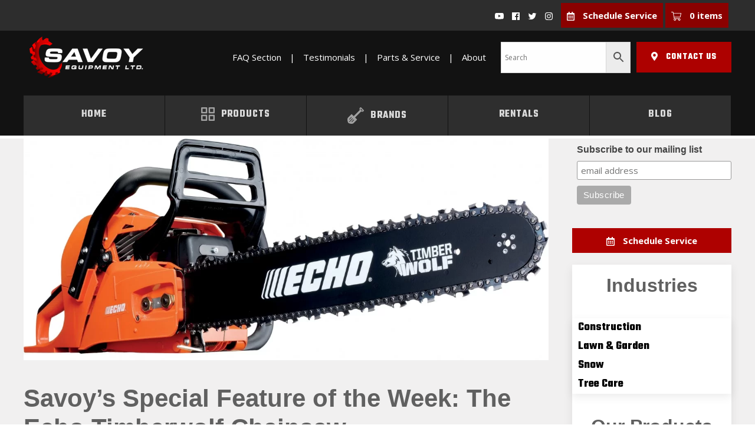

--- FILE ---
content_type: text/html; charset=UTF-8
request_url: https://savoyequipment.com/specials/savoys-special-feature-of-the-week-the-echo-timberwolf-chainsaw/
body_size: 22990
content:
<!doctype html>
<html lang="en-US" class="no-js">
	<head>
		<meta charset="UTF-8">
<script type="text/javascript">
/* <![CDATA[ */
var gform;gform||(document.addEventListener("gform_main_scripts_loaded",function(){gform.scriptsLoaded=!0}),document.addEventListener("gform/theme/scripts_loaded",function(){gform.themeScriptsLoaded=!0}),window.addEventListener("DOMContentLoaded",function(){gform.domLoaded=!0}),gform={domLoaded:!1,scriptsLoaded:!1,themeScriptsLoaded:!1,isFormEditor:()=>"function"==typeof InitializeEditor,callIfLoaded:function(o){return!(!gform.domLoaded||!gform.scriptsLoaded||!gform.themeScriptsLoaded&&!gform.isFormEditor()||(gform.isFormEditor()&&console.warn("The use of gform.initializeOnLoaded() is deprecated in the form editor context and will be removed in Gravity Forms 3.1."),o(),0))},initializeOnLoaded:function(o){gform.callIfLoaded(o)||(document.addEventListener("gform_main_scripts_loaded",()=>{gform.scriptsLoaded=!0,gform.callIfLoaded(o)}),document.addEventListener("gform/theme/scripts_loaded",()=>{gform.themeScriptsLoaded=!0,gform.callIfLoaded(o)}),window.addEventListener("DOMContentLoaded",()=>{gform.domLoaded=!0,gform.callIfLoaded(o)}))},hooks:{action:{},filter:{}},addAction:function(o,r,e,t){gform.addHook("action",o,r,e,t)},addFilter:function(o,r,e,t){gform.addHook("filter",o,r,e,t)},doAction:function(o){gform.doHook("action",o,arguments)},applyFilters:function(o){return gform.doHook("filter",o,arguments)},removeAction:function(o,r){gform.removeHook("action",o,r)},removeFilter:function(o,r,e){gform.removeHook("filter",o,r,e)},addHook:function(o,r,e,t,n){null==gform.hooks[o][r]&&(gform.hooks[o][r]=[]);var d=gform.hooks[o][r];null==n&&(n=r+"_"+d.length),gform.hooks[o][r].push({tag:n,callable:e,priority:t=null==t?10:t})},doHook:function(r,o,e){var t;if(e=Array.prototype.slice.call(e,1),null!=gform.hooks[r][o]&&((o=gform.hooks[r][o]).sort(function(o,r){return o.priority-r.priority}),o.forEach(function(o){"function"!=typeof(t=o.callable)&&(t=window[t]),"action"==r?t.apply(null,e):e[0]=t.apply(null,e)})),"filter"==r)return e[0]},removeHook:function(o,r,t,n){var e;null!=gform.hooks[o][r]&&(e=(e=gform.hooks[o][r]).filter(function(o,r,e){return!!(null!=n&&n!=o.tag||null!=t&&t!=o.priority)}),gform.hooks[o][r]=e)}});
/* ]]> */
</script>

		<title>Savoy&#039;s Special Feature of the Week: The Echo Timberwolf Chainsaw - Savoy Equipment LTD </title>

		<link href="//www.google-analytics.com" rel="dns-prefetch">
        <link href="https://savoyequipment.com/wp-content/themes/Savoy_Equipment_Template/images/favicon.ico" rel="shortcut icon">

		<meta http-equiv="X-UA-Compatible" content="IE=edge,chrome=1">
		<meta name="viewport" content="width=device-width, initial-scale=1.0">

		<meta name='robots' content='index, follow, max-image-preview:large, max-snippet:-1, max-video-preview:-1' />
	<style>img:is([sizes="auto" i], [sizes^="auto," i]) { contain-intrinsic-size: 3000px 1500px }</style>
	
	<!-- This site is optimized with the Yoast SEO plugin v26.8 - https://yoast.com/product/yoast-seo-wordpress/ -->
	<link rel="canonical" href="https://savoyequipment.com/specials/savoys-special-feature-of-the-week-the-echo-timberwolf-chainsaw/" />
	<meta property="og:locale" content="en_US" />
	<meta property="og:type" content="article" />
	<meta property="og:title" content="Savoy&#039;s Special Feature of the Week: The Echo Timberwolf Chainsaw - Savoy Equipment LTD" />
	<meta property="og:description" content="Who&#8217;s afraid of the BIG BAD WOLF? In this case, the only thing to be afraid of is missing out on the chance to buy a professional-grade, 59cc chainsaw with a magnesium crank-case! Deals like this don&#8217;t come along every day, and when they do, you need to jump on them! Here are the specs:" />
	<meta property="og:url" content="https://savoyequipment.com/specials/savoys-special-feature-of-the-week-the-echo-timberwolf-chainsaw/" />
	<meta property="og:site_name" content="Savoy Equipment LTD" />
	<meta property="article:published_time" content="2015-09-04T23:09:44+00:00" />
	<meta property="article:modified_time" content="2018-06-21T23:15:01+00:00" />
	<meta property="og:image" content="https://savoyequipment.com/wp-content/uploads/2018/06/b2ap3_large_CS-590.jpg" />
	<meta property="og:image:width" content="1280" />
	<meta property="og:image:height" content="541" />
	<meta property="og:image:type" content="image/jpeg" />
	<meta name="author" content="jen" />
	<meta name="twitter:card" content="summary_large_image" />
	<meta name="twitter:label1" content="Written by" />
	<meta name="twitter:data1" content="jen" />
	<script type="application/ld+json" class="yoast-schema-graph">{"@context":"https://schema.org","@graph":[{"@type":"Article","@id":"https://savoyequipment.com/specials/savoys-special-feature-of-the-week-the-echo-timberwolf-chainsaw/#article","isPartOf":{"@id":"https://savoyequipment.com/specials/savoys-special-feature-of-the-week-the-echo-timberwolf-chainsaw/"},"author":{"name":"jen","@id":"https://savoyequipment.com/#/schema/person/1320cbe658d372dfdbfe09ab6d86a668"},"headline":"Savoy&#8217;s Special Feature of the Week: The Echo Timberwolf Chainsaw","datePublished":"2015-09-04T23:09:44+00:00","dateModified":"2018-06-21T23:15:01+00:00","mainEntityOfPage":{"@id":"https://savoyequipment.com/specials/savoys-special-feature-of-the-week-the-echo-timberwolf-chainsaw/"},"wordCount":68,"commentCount":0,"image":{"@id":"https://savoyequipment.com/specials/savoys-special-feature-of-the-week-the-echo-timberwolf-chainsaw/#primaryimage"},"thumbnailUrl":"https://savoyequipment.com/wp-content/uploads/2018/06/b2ap3_large_CS-590.jpg","articleSection":["Specials"],"inLanguage":"en-US","potentialAction":[{"@type":"CommentAction","name":"Comment","target":["https://savoyequipment.com/specials/savoys-special-feature-of-the-week-the-echo-timberwolf-chainsaw/#respond"]}]},{"@type":"WebPage","@id":"https://savoyequipment.com/specials/savoys-special-feature-of-the-week-the-echo-timberwolf-chainsaw/","url":"https://savoyequipment.com/specials/savoys-special-feature-of-the-week-the-echo-timberwolf-chainsaw/","name":"Savoy's Special Feature of the Week: The Echo Timberwolf Chainsaw - Savoy Equipment LTD","isPartOf":{"@id":"https://savoyequipment.com/#website"},"primaryImageOfPage":{"@id":"https://savoyequipment.com/specials/savoys-special-feature-of-the-week-the-echo-timberwolf-chainsaw/#primaryimage"},"image":{"@id":"https://savoyequipment.com/specials/savoys-special-feature-of-the-week-the-echo-timberwolf-chainsaw/#primaryimage"},"thumbnailUrl":"https://savoyequipment.com/wp-content/uploads/2018/06/b2ap3_large_CS-590.jpg","datePublished":"2015-09-04T23:09:44+00:00","dateModified":"2018-06-21T23:15:01+00:00","author":{"@id":"https://savoyequipment.com/#/schema/person/1320cbe658d372dfdbfe09ab6d86a668"},"breadcrumb":{"@id":"https://savoyequipment.com/specials/savoys-special-feature-of-the-week-the-echo-timberwolf-chainsaw/#breadcrumb"},"inLanguage":"en-US","potentialAction":[{"@type":"ReadAction","target":["https://savoyequipment.com/specials/savoys-special-feature-of-the-week-the-echo-timberwolf-chainsaw/"]}]},{"@type":"ImageObject","inLanguage":"en-US","@id":"https://savoyequipment.com/specials/savoys-special-feature-of-the-week-the-echo-timberwolf-chainsaw/#primaryimage","url":"https://savoyequipment.com/wp-content/uploads/2018/06/b2ap3_large_CS-590.jpg","contentUrl":"https://savoyequipment.com/wp-content/uploads/2018/06/b2ap3_large_CS-590.jpg","width":1280,"height":541},{"@type":"BreadcrumbList","@id":"https://savoyequipment.com/specials/savoys-special-feature-of-the-week-the-echo-timberwolf-chainsaw/#breadcrumb","itemListElement":[{"@type":"ListItem","position":1,"name":"Home","item":"https://savoyequipment.com/"},{"@type":"ListItem","position":2,"name":"Blog","item":"https://savoyequipment.com/blog/"},{"@type":"ListItem","position":3,"name":"Savoy&#8217;s Special Feature of the Week: The Echo Timberwolf Chainsaw"}]},{"@type":"WebSite","@id":"https://savoyequipment.com/#website","url":"https://savoyequipment.com/","name":"Savoy Equipment LTD","description":"We Sell Equipment For All Seasons","potentialAction":[{"@type":"SearchAction","target":{"@type":"EntryPoint","urlTemplate":"https://savoyequipment.com/?s={search_term_string}"},"query-input":{"@type":"PropertyValueSpecification","valueRequired":true,"valueName":"search_term_string"}}],"inLanguage":"en-US"},{"@type":"Person","@id":"https://savoyequipment.com/#/schema/person/1320cbe658d372dfdbfe09ab6d86a668","name":"jen","image":{"@type":"ImageObject","inLanguage":"en-US","@id":"https://savoyequipment.com/#/schema/person/image/","url":"https://secure.gravatar.com/avatar/5a3b97a3be0840e95b2c665c6fc59d53764f83857671974007c48dd196b1569f?s=96&d=mm&r=g","contentUrl":"https://secure.gravatar.com/avatar/5a3b97a3be0840e95b2c665c6fc59d53764f83857671974007c48dd196b1569f?s=96&d=mm&r=g","caption":"jen"},"url":"https://savoyequipment.com/author/jen/"}]}</script>
	<!-- / Yoast SEO plugin. -->


<link rel='dns-prefetch' href='//kit.fontawesome.com' />
<script type="text/javascript">
/* <![CDATA[ */
window._wpemojiSettings = {"baseUrl":"https:\/\/s.w.org\/images\/core\/emoji\/16.0.1\/72x72\/","ext":".png","svgUrl":"https:\/\/s.w.org\/images\/core\/emoji\/16.0.1\/svg\/","svgExt":".svg","source":{"concatemoji":"https:\/\/savoyequipment.com\/wp-includes\/js\/wp-emoji-release.min.js?ver=6.8.3"}};
/*! This file is auto-generated */
!function(s,n){var o,i,e;function c(e){try{var t={supportTests:e,timestamp:(new Date).valueOf()};sessionStorage.setItem(o,JSON.stringify(t))}catch(e){}}function p(e,t,n){e.clearRect(0,0,e.canvas.width,e.canvas.height),e.fillText(t,0,0);var t=new Uint32Array(e.getImageData(0,0,e.canvas.width,e.canvas.height).data),a=(e.clearRect(0,0,e.canvas.width,e.canvas.height),e.fillText(n,0,0),new Uint32Array(e.getImageData(0,0,e.canvas.width,e.canvas.height).data));return t.every(function(e,t){return e===a[t]})}function u(e,t){e.clearRect(0,0,e.canvas.width,e.canvas.height),e.fillText(t,0,0);for(var n=e.getImageData(16,16,1,1),a=0;a<n.data.length;a++)if(0!==n.data[a])return!1;return!0}function f(e,t,n,a){switch(t){case"flag":return n(e,"\ud83c\udff3\ufe0f\u200d\u26a7\ufe0f","\ud83c\udff3\ufe0f\u200b\u26a7\ufe0f")?!1:!n(e,"\ud83c\udde8\ud83c\uddf6","\ud83c\udde8\u200b\ud83c\uddf6")&&!n(e,"\ud83c\udff4\udb40\udc67\udb40\udc62\udb40\udc65\udb40\udc6e\udb40\udc67\udb40\udc7f","\ud83c\udff4\u200b\udb40\udc67\u200b\udb40\udc62\u200b\udb40\udc65\u200b\udb40\udc6e\u200b\udb40\udc67\u200b\udb40\udc7f");case"emoji":return!a(e,"\ud83e\udedf")}return!1}function g(e,t,n,a){var r="undefined"!=typeof WorkerGlobalScope&&self instanceof WorkerGlobalScope?new OffscreenCanvas(300,150):s.createElement("canvas"),o=r.getContext("2d",{willReadFrequently:!0}),i=(o.textBaseline="top",o.font="600 32px Arial",{});return e.forEach(function(e){i[e]=t(o,e,n,a)}),i}function t(e){var t=s.createElement("script");t.src=e,t.defer=!0,s.head.appendChild(t)}"undefined"!=typeof Promise&&(o="wpEmojiSettingsSupports",i=["flag","emoji"],n.supports={everything:!0,everythingExceptFlag:!0},e=new Promise(function(e){s.addEventListener("DOMContentLoaded",e,{once:!0})}),new Promise(function(t){var n=function(){try{var e=JSON.parse(sessionStorage.getItem(o));if("object"==typeof e&&"number"==typeof e.timestamp&&(new Date).valueOf()<e.timestamp+604800&&"object"==typeof e.supportTests)return e.supportTests}catch(e){}return null}();if(!n){if("undefined"!=typeof Worker&&"undefined"!=typeof OffscreenCanvas&&"undefined"!=typeof URL&&URL.createObjectURL&&"undefined"!=typeof Blob)try{var e="postMessage("+g.toString()+"("+[JSON.stringify(i),f.toString(),p.toString(),u.toString()].join(",")+"));",a=new Blob([e],{type:"text/javascript"}),r=new Worker(URL.createObjectURL(a),{name:"wpTestEmojiSupports"});return void(r.onmessage=function(e){c(n=e.data),r.terminate(),t(n)})}catch(e){}c(n=g(i,f,p,u))}t(n)}).then(function(e){for(var t in e)n.supports[t]=e[t],n.supports.everything=n.supports.everything&&n.supports[t],"flag"!==t&&(n.supports.everythingExceptFlag=n.supports.everythingExceptFlag&&n.supports[t]);n.supports.everythingExceptFlag=n.supports.everythingExceptFlag&&!n.supports.flag,n.DOMReady=!1,n.readyCallback=function(){n.DOMReady=!0}}).then(function(){return e}).then(function(){var e;n.supports.everything||(n.readyCallback(),(e=n.source||{}).concatemoji?t(e.concatemoji):e.wpemoji&&e.twemoji&&(t(e.twemoji),t(e.wpemoji)))}))}((window,document),window._wpemojiSettings);
/* ]]> */
</script>
<style id='wp-emoji-styles-inline-css' type='text/css'>

	img.wp-smiley, img.emoji {
		display: inline !important;
		border: none !important;
		box-shadow: none !important;
		height: 1em !important;
		width: 1em !important;
		margin: 0 0.07em !important;
		vertical-align: -0.1em !important;
		background: none !important;
		padding: 0 !important;
	}
</style>
<link rel='stylesheet' id='wp-block-library-css' href='https://savoyequipment.com/wp-includes/css/dist/block-library/style.min.css?ver=6.8.3' media='all' />
<style id='classic-theme-styles-inline-css' type='text/css'>
/*! This file is auto-generated */
.wp-block-button__link{color:#fff;background-color:#32373c;border-radius:9999px;box-shadow:none;text-decoration:none;padding:calc(.667em + 2px) calc(1.333em + 2px);font-size:1.125em}.wp-block-file__button{background:#32373c;color:#fff;text-decoration:none}
</style>
<style id='global-styles-inline-css' type='text/css'>
:root{--wp--preset--aspect-ratio--square: 1;--wp--preset--aspect-ratio--4-3: 4/3;--wp--preset--aspect-ratio--3-4: 3/4;--wp--preset--aspect-ratio--3-2: 3/2;--wp--preset--aspect-ratio--2-3: 2/3;--wp--preset--aspect-ratio--16-9: 16/9;--wp--preset--aspect-ratio--9-16: 9/16;--wp--preset--color--black: #000000;--wp--preset--color--cyan-bluish-gray: #abb8c3;--wp--preset--color--white: #ffffff;--wp--preset--color--pale-pink: #f78da7;--wp--preset--color--vivid-red: #cf2e2e;--wp--preset--color--luminous-vivid-orange: #ff6900;--wp--preset--color--luminous-vivid-amber: #fcb900;--wp--preset--color--light-green-cyan: #7bdcb5;--wp--preset--color--vivid-green-cyan: #00d084;--wp--preset--color--pale-cyan-blue: #8ed1fc;--wp--preset--color--vivid-cyan-blue: #0693e3;--wp--preset--color--vivid-purple: #9b51e0;--wp--preset--gradient--vivid-cyan-blue-to-vivid-purple: linear-gradient(135deg,rgba(6,147,227,1) 0%,rgb(155,81,224) 100%);--wp--preset--gradient--light-green-cyan-to-vivid-green-cyan: linear-gradient(135deg,rgb(122,220,180) 0%,rgb(0,208,130) 100%);--wp--preset--gradient--luminous-vivid-amber-to-luminous-vivid-orange: linear-gradient(135deg,rgba(252,185,0,1) 0%,rgba(255,105,0,1) 100%);--wp--preset--gradient--luminous-vivid-orange-to-vivid-red: linear-gradient(135deg,rgba(255,105,0,1) 0%,rgb(207,46,46) 100%);--wp--preset--gradient--very-light-gray-to-cyan-bluish-gray: linear-gradient(135deg,rgb(238,238,238) 0%,rgb(169,184,195) 100%);--wp--preset--gradient--cool-to-warm-spectrum: linear-gradient(135deg,rgb(74,234,220) 0%,rgb(151,120,209) 20%,rgb(207,42,186) 40%,rgb(238,44,130) 60%,rgb(251,105,98) 80%,rgb(254,248,76) 100%);--wp--preset--gradient--blush-light-purple: linear-gradient(135deg,rgb(255,206,236) 0%,rgb(152,150,240) 100%);--wp--preset--gradient--blush-bordeaux: linear-gradient(135deg,rgb(254,205,165) 0%,rgb(254,45,45) 50%,rgb(107,0,62) 100%);--wp--preset--gradient--luminous-dusk: linear-gradient(135deg,rgb(255,203,112) 0%,rgb(199,81,192) 50%,rgb(65,88,208) 100%);--wp--preset--gradient--pale-ocean: linear-gradient(135deg,rgb(255,245,203) 0%,rgb(182,227,212) 50%,rgb(51,167,181) 100%);--wp--preset--gradient--electric-grass: linear-gradient(135deg,rgb(202,248,128) 0%,rgb(113,206,126) 100%);--wp--preset--gradient--midnight: linear-gradient(135deg,rgb(2,3,129) 0%,rgb(40,116,252) 100%);--wp--preset--font-size--small: 13px;--wp--preset--font-size--medium: 20px;--wp--preset--font-size--large: 36px;--wp--preset--font-size--x-large: 42px;--wp--preset--spacing--20: 0.44rem;--wp--preset--spacing--30: 0.67rem;--wp--preset--spacing--40: 1rem;--wp--preset--spacing--50: 1.5rem;--wp--preset--spacing--60: 2.25rem;--wp--preset--spacing--70: 3.38rem;--wp--preset--spacing--80: 5.06rem;--wp--preset--shadow--natural: 6px 6px 9px rgba(0, 0, 0, 0.2);--wp--preset--shadow--deep: 12px 12px 50px rgba(0, 0, 0, 0.4);--wp--preset--shadow--sharp: 6px 6px 0px rgba(0, 0, 0, 0.2);--wp--preset--shadow--outlined: 6px 6px 0px -3px rgba(255, 255, 255, 1), 6px 6px rgba(0, 0, 0, 1);--wp--preset--shadow--crisp: 6px 6px 0px rgba(0, 0, 0, 1);}:where(.is-layout-flex){gap: 0.5em;}:where(.is-layout-grid){gap: 0.5em;}body .is-layout-flex{display: flex;}.is-layout-flex{flex-wrap: wrap;align-items: center;}.is-layout-flex > :is(*, div){margin: 0;}body .is-layout-grid{display: grid;}.is-layout-grid > :is(*, div){margin: 0;}:where(.wp-block-columns.is-layout-flex){gap: 2em;}:where(.wp-block-columns.is-layout-grid){gap: 2em;}:where(.wp-block-post-template.is-layout-flex){gap: 1.25em;}:where(.wp-block-post-template.is-layout-grid){gap: 1.25em;}.has-black-color{color: var(--wp--preset--color--black) !important;}.has-cyan-bluish-gray-color{color: var(--wp--preset--color--cyan-bluish-gray) !important;}.has-white-color{color: var(--wp--preset--color--white) !important;}.has-pale-pink-color{color: var(--wp--preset--color--pale-pink) !important;}.has-vivid-red-color{color: var(--wp--preset--color--vivid-red) !important;}.has-luminous-vivid-orange-color{color: var(--wp--preset--color--luminous-vivid-orange) !important;}.has-luminous-vivid-amber-color{color: var(--wp--preset--color--luminous-vivid-amber) !important;}.has-light-green-cyan-color{color: var(--wp--preset--color--light-green-cyan) !important;}.has-vivid-green-cyan-color{color: var(--wp--preset--color--vivid-green-cyan) !important;}.has-pale-cyan-blue-color{color: var(--wp--preset--color--pale-cyan-blue) !important;}.has-vivid-cyan-blue-color{color: var(--wp--preset--color--vivid-cyan-blue) !important;}.has-vivid-purple-color{color: var(--wp--preset--color--vivid-purple) !important;}.has-black-background-color{background-color: var(--wp--preset--color--black) !important;}.has-cyan-bluish-gray-background-color{background-color: var(--wp--preset--color--cyan-bluish-gray) !important;}.has-white-background-color{background-color: var(--wp--preset--color--white) !important;}.has-pale-pink-background-color{background-color: var(--wp--preset--color--pale-pink) !important;}.has-vivid-red-background-color{background-color: var(--wp--preset--color--vivid-red) !important;}.has-luminous-vivid-orange-background-color{background-color: var(--wp--preset--color--luminous-vivid-orange) !important;}.has-luminous-vivid-amber-background-color{background-color: var(--wp--preset--color--luminous-vivid-amber) !important;}.has-light-green-cyan-background-color{background-color: var(--wp--preset--color--light-green-cyan) !important;}.has-vivid-green-cyan-background-color{background-color: var(--wp--preset--color--vivid-green-cyan) !important;}.has-pale-cyan-blue-background-color{background-color: var(--wp--preset--color--pale-cyan-blue) !important;}.has-vivid-cyan-blue-background-color{background-color: var(--wp--preset--color--vivid-cyan-blue) !important;}.has-vivid-purple-background-color{background-color: var(--wp--preset--color--vivid-purple) !important;}.has-black-border-color{border-color: var(--wp--preset--color--black) !important;}.has-cyan-bluish-gray-border-color{border-color: var(--wp--preset--color--cyan-bluish-gray) !important;}.has-white-border-color{border-color: var(--wp--preset--color--white) !important;}.has-pale-pink-border-color{border-color: var(--wp--preset--color--pale-pink) !important;}.has-vivid-red-border-color{border-color: var(--wp--preset--color--vivid-red) !important;}.has-luminous-vivid-orange-border-color{border-color: var(--wp--preset--color--luminous-vivid-orange) !important;}.has-luminous-vivid-amber-border-color{border-color: var(--wp--preset--color--luminous-vivid-amber) !important;}.has-light-green-cyan-border-color{border-color: var(--wp--preset--color--light-green-cyan) !important;}.has-vivid-green-cyan-border-color{border-color: var(--wp--preset--color--vivid-green-cyan) !important;}.has-pale-cyan-blue-border-color{border-color: var(--wp--preset--color--pale-cyan-blue) !important;}.has-vivid-cyan-blue-border-color{border-color: var(--wp--preset--color--vivid-cyan-blue) !important;}.has-vivid-purple-border-color{border-color: var(--wp--preset--color--vivid-purple) !important;}.has-vivid-cyan-blue-to-vivid-purple-gradient-background{background: var(--wp--preset--gradient--vivid-cyan-blue-to-vivid-purple) !important;}.has-light-green-cyan-to-vivid-green-cyan-gradient-background{background: var(--wp--preset--gradient--light-green-cyan-to-vivid-green-cyan) !important;}.has-luminous-vivid-amber-to-luminous-vivid-orange-gradient-background{background: var(--wp--preset--gradient--luminous-vivid-amber-to-luminous-vivid-orange) !important;}.has-luminous-vivid-orange-to-vivid-red-gradient-background{background: var(--wp--preset--gradient--luminous-vivid-orange-to-vivid-red) !important;}.has-very-light-gray-to-cyan-bluish-gray-gradient-background{background: var(--wp--preset--gradient--very-light-gray-to-cyan-bluish-gray) !important;}.has-cool-to-warm-spectrum-gradient-background{background: var(--wp--preset--gradient--cool-to-warm-spectrum) !important;}.has-blush-light-purple-gradient-background{background: var(--wp--preset--gradient--blush-light-purple) !important;}.has-blush-bordeaux-gradient-background{background: var(--wp--preset--gradient--blush-bordeaux) !important;}.has-luminous-dusk-gradient-background{background: var(--wp--preset--gradient--luminous-dusk) !important;}.has-pale-ocean-gradient-background{background: var(--wp--preset--gradient--pale-ocean) !important;}.has-electric-grass-gradient-background{background: var(--wp--preset--gradient--electric-grass) !important;}.has-midnight-gradient-background{background: var(--wp--preset--gradient--midnight) !important;}.has-small-font-size{font-size: var(--wp--preset--font-size--small) !important;}.has-medium-font-size{font-size: var(--wp--preset--font-size--medium) !important;}.has-large-font-size{font-size: var(--wp--preset--font-size--large) !important;}.has-x-large-font-size{font-size: var(--wp--preset--font-size--x-large) !important;}
:where(.wp-block-post-template.is-layout-flex){gap: 1.25em;}:where(.wp-block-post-template.is-layout-grid){gap: 1.25em;}
:where(.wp-block-columns.is-layout-flex){gap: 2em;}:where(.wp-block-columns.is-layout-grid){gap: 2em;}
:root :where(.wp-block-pullquote){font-size: 1.5em;line-height: 1.6;}
</style>
<link rel='stylesheet' id='woocommerce-layout-css' href='https://savoyequipment.com/wp-content/plugins/woocommerce/assets/css/woocommerce-layout.css?ver=10.4.3' media='all' />
<link rel='stylesheet' id='woocommerce-smallscreen-css' href='https://savoyequipment.com/wp-content/plugins/woocommerce/assets/css/woocommerce-smallscreen.css?ver=10.4.3' media='only screen and (max-width: 768px)' />
<link rel='stylesheet' id='woocommerce-general-css' href='https://savoyequipment.com/wp-content/plugins/woocommerce/assets/css/woocommerce.css?ver=10.4.3' media='all' />
<style id='woocommerce-inline-inline-css' type='text/css'>
.woocommerce form .form-row .required { visibility: visible; }
</style>
<link rel='stylesheet' id='aws-style-css' href='https://savoyequipment.com/wp-content/plugins/advanced-woo-search/assets/css/common.min.css?ver=3.52' media='all' />
<link rel='stylesheet' id='normalize-css' href='https://savoyequipment.com/wp-content/themes/Savoy_Equipment_Template/normalize.css?ver=1.4' media='all' />
<link rel='stylesheet' id='html5blank-css' href='https://savoyequipment.com/wp-content/themes/Savoy_Equipment_Template/style.css?ver=2.38' media='all' />
<script type="text/javascript" src="https://savoyequipment.com/wp-content/themes/Savoy_Equipment_Template/js/lib/conditionizr-4.3.0.min.js?ver=4.3.0" id="conditionizr-js"></script>
<script type="text/javascript" src="https://savoyequipment.com/wp-content/themes/Savoy_Equipment_Template/js/lib/modernizr-2.7.1.min.js?ver=2.7.1" id="modernizr-js"></script>
<script type="text/javascript" src="https://savoyequipment.com/wp-includes/js/jquery/jquery.min.js?ver=3.7.1" id="jquery-core-js"></script>
<script type="text/javascript" src="https://savoyequipment.com/wp-includes/js/jquery/jquery-migrate.min.js?ver=3.4.1" id="jquery-migrate-js"></script>
<script type="text/javascript" src="https://savoyequipment.com/wp-content/themes/Savoy_Equipment_Template/js/scripts.js?ver=1.0.0" id="html5blankscripts-js"></script>
<script type="text/javascript" src="https://savoyequipment.com/wp-content/plugins/woocommerce/assets/js/jquery-blockui/jquery.blockUI.min.js?ver=2.7.0-wc.10.4.3" id="wc-jquery-blockui-js" defer="defer" data-wp-strategy="defer"></script>
<script type="text/javascript" id="wc-add-to-cart-js-extra">
/* <![CDATA[ */
var wc_add_to_cart_params = {"ajax_url":"\/wp-admin\/admin-ajax.php","wc_ajax_url":"\/?wc-ajax=%%endpoint%%","i18n_view_cart":"View cart","cart_url":"https:\/\/savoyequipment.com\/cart\/","is_cart":"","cart_redirect_after_add":"yes"};
/* ]]> */
</script>
<script type="text/javascript" src="https://savoyequipment.com/wp-content/plugins/woocommerce/assets/js/frontend/add-to-cart.min.js?ver=10.4.3" id="wc-add-to-cart-js" defer="defer" data-wp-strategy="defer"></script>
<script type="text/javascript" src="https://savoyequipment.com/wp-content/plugins/woocommerce/assets/js/js-cookie/js.cookie.min.js?ver=2.1.4-wc.10.4.3" id="wc-js-cookie-js" defer="defer" data-wp-strategy="defer"></script>
<script type="text/javascript" id="woocommerce-js-extra">
/* <![CDATA[ */
var woocommerce_params = {"ajax_url":"\/wp-admin\/admin-ajax.php","wc_ajax_url":"\/?wc-ajax=%%endpoint%%","i18n_password_show":"Show password","i18n_password_hide":"Hide password"};
/* ]]> */
</script>
<script type="text/javascript" src="https://savoyequipment.com/wp-content/plugins/woocommerce/assets/js/frontend/woocommerce.min.js?ver=10.4.3" id="woocommerce-js" defer="defer" data-wp-strategy="defer"></script>
<script type="text/javascript" src="https://kit.fontawesome.com/c4d7b7d6e1.js?ver=1.0.0" id="fontawesome-js"></script>
<link rel="https://api.w.org/" href="https://savoyequipment.com/wp-json/" /><link rel="alternate" title="JSON" type="application/json" href="https://savoyequipment.com/wp-json/wp/v2/posts/1017" /><link rel="alternate" title="oEmbed (JSON)" type="application/json+oembed" href="https://savoyequipment.com/wp-json/oembed/1.0/embed?url=https%3A%2F%2Fsavoyequipment.com%2Fspecials%2Fsavoys-special-feature-of-the-week-the-echo-timberwolf-chainsaw%2F" />
<link rel="alternate" title="oEmbed (XML)" type="text/xml+oembed" href="https://savoyequipment.com/wp-json/oembed/1.0/embed?url=https%3A%2F%2Fsavoyequipment.com%2Fspecials%2Fsavoys-special-feature-of-the-week-the-echo-timberwolf-chainsaw%2F&#038;format=xml" />
<script type="text/javascript">
(function(url){
	if(/(?:Chrome\/26\.0\.1410\.63 Safari\/537\.31|WordfenceTestMonBot)/.test(navigator.userAgent)){ return; }
	var addEvent = function(evt, handler) {
		if (window.addEventListener) {
			document.addEventListener(evt, handler, false);
		} else if (window.attachEvent) {
			document.attachEvent('on' + evt, handler);
		}
	};
	var removeEvent = function(evt, handler) {
		if (window.removeEventListener) {
			document.removeEventListener(evt, handler, false);
		} else if (window.detachEvent) {
			document.detachEvent('on' + evt, handler);
		}
	};
	var evts = 'contextmenu dblclick drag dragend dragenter dragleave dragover dragstart drop keydown keypress keyup mousedown mousemove mouseout mouseover mouseup mousewheel scroll'.split(' ');
	var logHuman = function() {
		if (window.wfLogHumanRan) { return; }
		window.wfLogHumanRan = true;
		var wfscr = document.createElement('script');
		wfscr.type = 'text/javascript';
		wfscr.async = true;
		wfscr.src = url + '&r=' + Math.random();
		(document.getElementsByTagName('head')[0]||document.getElementsByTagName('body')[0]).appendChild(wfscr);
		for (var i = 0; i < evts.length; i++) {
			removeEvent(evts[i], logHuman);
		}
	};
	for (var i = 0; i < evts.length; i++) {
		addEvent(evts[i], logHuman);
	}
})('//savoyequipment.com/?wordfence_lh=1&hid=918CF6BEF035BF8836FA7726D92E0A0C');
</script>	<noscript><style>.woocommerce-product-gallery{ opacity: 1 !important; }</style></noscript>
			<style type="text/css" id="wp-custom-css">
			
p.product.woocommerce.add_to_cart_inline {
    border: 0px !IMPORTANT;
}
p.product.woocommerce.add_to_cart_inline span.woocommerce-Price-amount.amount {
    display: none;
}
p.product.woocommerce.add_to_cart_inline a.button.product_type_simple {
    background: #000;
    color: #FFF;
    padding: 17px;
    font-size: 20px;
    padding-left: 30px;
    padding-right: 30px;
    vertical-align: middle;
}		</style>
				
		<link href='//fonts.googleapis.com/css?family=Open+Sans:300italic,400italic,600italic,700italic,800italic,400,300,600,700,800' rel='stylesheet' type='text/css'>
        <link href="https://fonts.googleapis.com/css?family=Teko:700" rel="stylesheet">
		<link rel="stylesheet" href="https://savoyequipment.com/wp-content/themes/Savoy_Equipment_Template/css/uikit.min.css" />

		<script>
        conditionizr.config({
            assets: 'https://savoyequipment.com/wp-content/themes/Savoy_Equipment_Template',
            tests: {}
        });
        </script>
<!-- AcuityAds Pixel -->
<script>
    'use strict'
    !(function(a, e) {
        if (!a.aap) {
            a.aap = function(e) {
                ;(a.acuityAdsEventQueue = a.acuityAdsEventQueue || []).push(e)
            }
            var t = 'script'
            var i = e.createElement(t)
            i.async = true
            i.src = 'https://origin.acuityplatform.com/event/v2/pixel.js'
            var c = e.getElementsByTagName(t)[0]
            c.parentNode.insertBefore(i, c)
            a.acuityPiggybackCallback = function(e) {
                a.acuityParseResponse(e)
            }
        }
    })(window, document)
    aap({ pixelKey: '2830795485041970398' })
</script>
<!-- AcuityAds Pixel -->
		
		
	</head>
	<body class="wp-singular post-template-default single single-post postid-1017 single-format-standard wp-theme-Savoy_Equipment_Template theme-Savoy_Equipment_Template woocommerce-no-js savoys-special-feature-of-the-week-the-echo-timberwolf-chainsaw">
 <!-- Global site tag (gtag.js) - Google Analytics -->
<script async src="https://www.googletagmanager.com/gtag/js?id=UA-33185427-13"></script>
<script>
  window.dataLayer = window.dataLayer || [];
  function gtag(){dataLayer.push(arguments);}
  gtag('js', new Date());

  gtag('config', 'UA-33185427-13');
</script>
		
<!-- Google tag (gtag.js) --> <script async src="https://www.googletagmanager.com/gtag/js?id=AW-16462578858 "></script> <script> window.dataLayer = window.dataLayer || []; function gtag(){dataLayer.push(arguments);} gtag('js', new Date()); gtag('config', 'AW-16462578858'); </script>
		
		<div class="wrapper">
		
<div id="mobile_nav" uk-offcanvas="flip: true">
	<div class="uk-offcanvas-bar">
        <div class="uk-margin">
            <div class="aws-container" data-url="/?wc-ajax=aws_action" data-siteurl="https://savoyequipment.com" data-lang="" data-show-loader="true" data-show-more="true" data-show-page="true" data-ajax-search="true" data-show-clear="true" data-mobile-screen="false" data-use-analytics="false" data-min-chars="1" data-buttons-order="2" data-timeout="300" data-is-mobile="false" data-page-id="1017" data-tax="" ><form class="aws-search-form" action="https://savoyequipment.com/" method="get" role="search" ><div class="aws-wrapper"><label class="aws-search-label" for="697e83e751a04">Search</label><input type="search" name="s" id="697e83e751a04" value="" class="aws-search-field" placeholder="Search" autocomplete="off" /><input type="hidden" name="post_type" value="product"><input type="hidden" name="type_aws" value="true"><div class="aws-search-clear"><span>×</span></div><div class="aws-loader"></div></div><div class="aws-search-btn aws-form-btn"><span class="aws-search-btn_icon"><svg focusable="false" xmlns="http://www.w3.org/2000/svg" viewBox="0 0 24 24" width="24px"><path d="M15.5 14h-.79l-.28-.27C15.41 12.59 16 11.11 16 9.5 16 5.91 13.09 3 9.5 3S3 5.91 3 9.5 5.91 16 9.5 16c1.61 0 3.09-.59 4.23-1.57l.27.28v.79l5 4.99L20.49 19l-4.99-5zm-6 0C7.01 14 5 11.99 5 9.5S7.01 5 9.5 5 14 7.01 14 9.5 11.99 14 9.5 14z"></path></svg></span></div></form></div>        </div>    
		<ul><li id="menu-item-1117" class="menu-item menu-item-type-post_type menu-item-object-page menu-item-home menu-item-1117"><a href="https://savoyequipment.com/">Home</a></li>
<li id="menu-item-886" class="menu-item menu-item-type-post_type_archive menu-item-object-product menu-item-has-children menu-item-886"><a href="https://savoyequipment.com/shop/"><img src="https://savoyequipment.com/wp-content/uploads/2018/06/thumbnail-icon.png"> Products</a>
<ul class="sub-menu">
	<li id="menu-item-897" class="menu-item menu-item-type-taxonomy menu-item-object-product_cat menu-item-897"><a href="https://savoyequipment.com/product-categories/augers/">Augers</a></li>
	<li id="menu-item-898" class="menu-item menu-item-type-taxonomy menu-item-object-product_cat menu-item-898"><a href="https://savoyequipment.com/product-categories/battery-operated-products/">Battery Operated Products</a></li>
	<li id="menu-item-899" class="menu-item menu-item-type-taxonomy menu-item-object-product_cat menu-item-has-children menu-item-899"><a href="https://savoyequipment.com/product-categories/blowers/"><i class="fas fa-caret-down red"></i> Blowers</a>
	<ul class="sub-menu">
		<li id="menu-item-900" class="menu-item menu-item-type-taxonomy menu-item-object-product_cat menu-item-900"><a href="https://savoyequipment.com/product-categories/blowers/backpack/">Backpack</a></li>
		<li id="menu-item-901" class="menu-item menu-item-type-taxonomy menu-item-object-product_cat menu-item-901"><a href="https://savoyequipment.com/product-categories/blowers/hand-held/">Handheld</a></li>
		<li id="menu-item-902" class="menu-item menu-item-type-taxonomy menu-item-object-product_cat menu-item-902"><a href="https://savoyequipment.com/product-categories/blowers/shred-n-vac/">Shred &#8216;N&#8217; Vac</a></li>
	</ul>
</li>
	<li id="menu-item-903" class="menu-item menu-item-type-taxonomy menu-item-object-product_cat menu-item-has-children menu-item-903"><a href="https://savoyequipment.com/product-categories/chainsaws/"><i class="fas fa-caret-down red"></i> Chainsaws</a>
	<ul class="sub-menu">
		<li id="menu-item-904" class="menu-item menu-item-type-taxonomy menu-item-object-product_cat menu-item-904"><a href="https://savoyequipment.com/product-categories/chainsaws/electric/">Battery</a></li>
		<li id="menu-item-906" class="menu-item menu-item-type-taxonomy menu-item-object-product_cat menu-item-906"><a href="https://savoyequipment.com/product-categories/chainsaws/consumer/">Consumer</a></li>
		<li id="menu-item-908" class="menu-item menu-item-type-taxonomy menu-item-object-product_cat menu-item-908"><a href="https://savoyequipment.com/product-categories/chainsaws/professional-use/">Professional Use</a></li>
	</ul>
</li>
	<li id="menu-item-909" class="menu-item menu-item-type-taxonomy menu-item-object-product_cat menu-item-909"><a href="https://savoyequipment.com/product-categories/chipper-shredders-and-log-splitters/">Chipper Shredders and Log Splitters</a></li>
	<li id="menu-item-910" class="menu-item menu-item-type-taxonomy menu-item-object-product_cat menu-item-910"><a href="https://savoyequipment.com/product-categories/cut-off-saws/">Cut-Off Saws</a></li>
	<li id="menu-item-911" class="menu-item menu-item-type-taxonomy menu-item-object-product_cat menu-item-911"><a href="https://savoyequipment.com/product-categories/engine-drills/">Engine Drills</a></li>
	<li id="menu-item-912" class="menu-item menu-item-type-taxonomy menu-item-object-product_cat menu-item-912"><a href="https://savoyequipment.com/product-categories/generators/">Generators</a></li>
	<li id="menu-item-914" class="menu-item menu-item-type-taxonomy menu-item-object-product_cat menu-item-914"><a href="https://savoyequipment.com/product-categories/haulers/">Haulers</a></li>
	<li id="menu-item-915" class="menu-item menu-item-type-taxonomy menu-item-object-product_cat menu-item-has-children menu-item-915"><a href="https://savoyequipment.com/product-categories/lawn-tractors-and-zero-turns/"><i class="fas fa-caret-down red"></i> Lawn Tractors and Zero Turns</a>
	<ul class="sub-menu">
		<li id="menu-item-916" class="menu-item menu-item-type-taxonomy menu-item-object-product_cat menu-item-916"><a href="https://savoyequipment.com/product-categories/lawn-tractors-and-zero-turns/commercial-lawn-tractors-and-zero-turns/">Commercial</a></li>
		<li id="menu-item-917" class="menu-item menu-item-type-taxonomy menu-item-object-product_cat menu-item-917"><a href="https://savoyequipment.com/product-categories/lawn-tractors-and-zero-turns/residential-lawn-tractors-and-zero-turns/">Residential</a></li>
	</ul>
</li>
	<li id="menu-item-918" class="menu-item menu-item-type-taxonomy menu-item-object-product_cat menu-item-has-children menu-item-918"><a href="https://savoyequipment.com/product-categories/lawnmowers/"><i class="fas fa-caret-down red"></i> Lawnmowers</a>
	<ul class="sub-menu">
		<li id="menu-item-919" class="menu-item menu-item-type-taxonomy menu-item-object-product_cat menu-item-919"><a href="https://savoyequipment.com/product-categories/lawnmowers/commercial/">Commercial</a></li>
		<li id="menu-item-920" class="menu-item menu-item-type-taxonomy menu-item-object-product_cat menu-item-920"><a href="https://savoyequipment.com/product-categories/lawnmowers/residential/">Residential</a></li>
	</ul>
</li>
	<li id="menu-item-921" class="menu-item menu-item-type-taxonomy menu-item-object-product_cat menu-item-has-children menu-item-921"><a href="https://savoyequipment.com/product-categories/multi-task-tools/"><i class="fas fa-caret-down red"></i> Multi-Task Tools</a>
	<ul class="sub-menu">
		<li id="menu-item-922" class="menu-item menu-item-type-taxonomy menu-item-object-product_cat menu-item-922"><a href="https://savoyequipment.com/product-categories/multi-task-tools/attachments/">Attachments</a></li>
	</ul>
</li>
	<li id="menu-item-923" class="menu-item menu-item-type-taxonomy menu-item-object-product_cat menu-item-923"><a href="https://savoyequipment.com/product-categories/pole-pruners-and-hedge-trimmers/">Pole Pruners and Hedge Trimmers</a></li>
	<li id="menu-item-924" class="menu-item menu-item-type-taxonomy menu-item-object-product_cat menu-item-924"><a href="https://savoyequipment.com/product-categories/pressure-washers/">Pressure Washers</a></li>
	<li id="menu-item-925" class="menu-item menu-item-type-taxonomy menu-item-object-product_cat menu-item-925"><a href="https://savoyequipment.com/product-categories/robotic-lawnmowers/">Robotic Lawnmowers</a></li>
	<li id="menu-item-926" class="menu-item menu-item-type-taxonomy menu-item-object-product_cat menu-item-926"><a href="https://savoyequipment.com/product-categories/snow-throwers/">Snow Throwers</a></li>
	<li id="menu-item-927" class="menu-item menu-item-type-taxonomy menu-item-object-product_cat menu-item-927"><a href="https://savoyequipment.com/product-categories/specialty-equipment/">Specialty Equipment</a></li>
	<li id="menu-item-928" class="menu-item menu-item-type-taxonomy menu-item-object-product_cat menu-item-928"><a href="https://savoyequipment.com/product-categories/sprayers-and-spreaders/">Sprayers and Spreaders</a></li>
	<li id="menu-item-929" class="menu-item menu-item-type-taxonomy menu-item-object-product_cat menu-item-929"><a href="https://savoyequipment.com/product-categories/tillers-aerators-power-rakes/">Tillers, Aerators, Power Rakes</a></li>
	<li id="menu-item-930" class="menu-item menu-item-type-taxonomy menu-item-object-product_cat menu-item-has-children menu-item-930"><a href="https://savoyequipment.com/product-categories/trimmers-and-brushcutters/"><i class="fas fa-caret-down red"></i> Trimmers and Brushcutters</a>
	<ul class="sub-menu">
		<li id="menu-item-931" class="menu-item menu-item-type-taxonomy menu-item-object-product_cat menu-item-931"><a href="https://savoyequipment.com/product-categories/trimmers-and-brushcutters/consumer-trimmer/">Residential</a></li>
		<li id="menu-item-932" class="menu-item menu-item-type-taxonomy menu-item-object-product_cat menu-item-932"><a href="https://savoyequipment.com/product-categories/trimmers-and-brushcutters/professional-use-trimmers-and-brushcutters/">Commercial</a></li>
	</ul>
</li>
	<li id="menu-item-933" class="menu-item menu-item-type-taxonomy menu-item-object-product_cat menu-item-933"><a href="https://savoyequipment.com/product-categories/vacuums/">Vacuums</a></li>
	<li id="menu-item-934" class="menu-item menu-item-type-taxonomy menu-item-object-product_cat menu-item-934"><a href="https://savoyequipment.com/product-categories/water-fire-pumps/">Water &amp; Fire Pumps</a></li>
</ul>
</li>
<li id="menu-item-946" class="menu-item menu-item-type-custom menu-item-object-custom menu-item-has-children menu-item-946"><a href="#"><img src="https://savoyequipment.com/wp-content/uploads/2018/06/shovel-icpn.png">  Brands</a>
<ul class="sub-menu">
	<li id="menu-item-935" class="menu-item menu-item-type-taxonomy menu-item-object-brand menu-item-935"><a href="https://savoyequipment.com/brand/bcs/">BCS</a></li>
	<li id="menu-item-3341" class="menu-item menu-item-type-custom menu-item-object-custom menu-item-3341"><a href="https://savoyequipment.com/brand/bear-cat/">BearCat</a></li>
	<li id="menu-item-3435" class="menu-item menu-item-type-custom menu-item-object-custom menu-item-3435"><a href="https://savoyequipment.com/brand/cub-cadet/">Cub Cadet</a></li>
	<li id="menu-item-936" class="menu-item menu-item-type-taxonomy menu-item-object-brand menu-item-936"><a href="https://savoyequipment.com/brand/dr-power-equipment/">DR Power Equipment</a></li>
	<li id="menu-item-937" class="menu-item menu-item-type-taxonomy menu-item-object-brand menu-item-937"><a href="https://savoyequipment.com/brand/echo/">ECHO</a></li>
	<li id="menu-item-2104" class="menu-item menu-item-type-custom menu-item-object-custom menu-item-2104"><a href="https://savoyequipment.com/brand/ego/">EGO</a></li>
	<li id="menu-item-939" class="menu-item menu-item-type-taxonomy menu-item-object-brand menu-item-939"><a href="https://savoyequipment.com/brand/exmark/">Exmark</a></li>
	<li id="menu-item-3340" class="menu-item menu-item-type-custom menu-item-object-custom menu-item-3340"><a href="https://savoyequipment.com/brand/felco/">Felco</a></li>
	<li id="menu-item-940" class="menu-item menu-item-type-taxonomy menu-item-object-brand menu-item-940"><a href="https://savoyequipment.com/brand/husqvarna/">Husqvarna</a></li>
	<li id="menu-item-1208" class="menu-item menu-item-type-custom menu-item-object-custom menu-item-1208"><a target="_blank" href="https://pfannercanada.ca/">Pfanner</a></li>
	<li id="menu-item-942" class="menu-item menu-item-type-taxonomy menu-item-object-brand menu-item-942"><a href="https://savoyequipment.com/brand/shindaiwa/">Shindaiwa</a></li>
	<li id="menu-item-943" class="menu-item menu-item-type-taxonomy menu-item-object-brand menu-item-943"><a href="https://savoyequipment.com/brand/stihl/">STIHL</a></li>
	<li id="menu-item-944" class="menu-item menu-item-type-taxonomy menu-item-object-brand menu-item-944"><a href="https://savoyequipment.com/brand/toro/">Toro</a></li>
	<li id="menu-item-2623" class="menu-item menu-item-type-custom menu-item-object-custom menu-item-2623"><a href="https://savoyequipment.com/brand/wackerneuson/">Wacker Neuson</a></li>
	<li id="menu-item-945" class="menu-item menu-item-type-taxonomy menu-item-object-brand menu-item-945"><a href="https://savoyequipment.com/brand/walker/">Walker</a></li>
</ul>
</li>
<li id="menu-item-891" class="menu-item menu-item-type-post_type_archive menu-item-object-rental menu-item-891"><a href="https://savoyequipment.com/rental/">Rentals</a></li>
<li id="menu-item-3121" class="menu-item menu-item-type-post_type menu-item-object-page current_page_parent menu-item-3121"><a href="https://savoyequipment.com/blog/">Blog</a></li>
</ul>        
        <ul>

			<li><a href="https://savoyequipment.com/faq/">FAQ Section</a></li>
			<li><a href="https://savoyequipment.com/blog/">Blog</a></li>
			<li><a href="https://savoyequipment.com/testimonials/">Testimonials</a></li>
			<li><a href="https://savoyequipment.com/parts-service/">Parts &amp; Service</a></li>
			<li><a href="https://savoyequipment.com/financing/">Financing</a></li>
			<li><a href="https://savoyequipment.com/about/">About</a></li>
        </ul>
		
		<a href="https://savoyequipment.com/cart/" title="View your shopping cart" class="service-btn uk-margin-bottom">
    <i class="fal fa-shopping-cart uk-margin-small-right"></i>
    0 items  - <span class="woocommerce-Price-amount amount"><bdi><span class="woocommerce-Price-currencySymbol">&#36;</span>0.00</bdi></span></a>
		
        <a href="https://savoyequipment.com/contact" class="dark-red-btn uk-text-center"><i class="uk-margin-small-right fas fa-map-marker-alt"></i> CONTACT US</a> 
	</div> 
     
</div>


<div id="financing" class="uk-modal-container" uk-modal>
    <div class="uk-modal-dialog uk-modal-body">
        <div class="uk-card uk-card-default">
			
                <div class='gf_browser_chrome gform_wrapper gform_legacy_markup_wrapper gform-theme--no-framework' data-form-theme='legacy' data-form-index='0' id='gform_wrapper_2' ><div id='gf_2' class='gform_anchor' tabindex='-1'></div><form method='post' enctype='multipart/form-data' target='gform_ajax_frame_2' id='gform_2'  action='/specials/savoys-special-feature-of-the-week-the-echo-timberwolf-chainsaw/#gf_2' data-formid='2' novalidate>
                        <div class='gform-body gform_body'><ul id='gform_fields_2' class='gform_fields top_label form_sublabel_below description_below validation_below'><li id="field_2_1" class="gfield gfield--type-text gfield_contains_required field_sublabel_below gfield--no-description field_description_below field_validation_below gfield_visibility_visible"  ><label class='gfield_label gform-field-label' for='input_2_1'>Name<span class="gfield_required"><span class="gfield_required gfield_required_asterisk">*</span></span></label><div class='ginput_container ginput_container_text'><input name='input_1' id='input_2_1' type='text' value='' class='large'   tabindex='12'  aria-required="true" aria-invalid="false"   /></div></li><li id="field_2_2" class="gfield gfield--type-text gfield_contains_required field_sublabel_below gfield--no-description field_description_below field_validation_below gfield_visibility_visible"  ><label class='gfield_label gform-field-label' for='input_2_2'>Company<span class="gfield_required"><span class="gfield_required gfield_required_asterisk">*</span></span></label><div class='ginput_container ginput_container_text'><input name='input_2' id='input_2_2' type='text' value='' class='large'   tabindex='13'  aria-required="true" aria-invalid="false"   /></div></li><li id="field_2_3" class="gfield gfield--type-address gfield_contains_required field_sublabel_below gfield--no-description field_description_below field_validation_below gfield_visibility_visible"  ><label class='gfield_label gform-field-label gfield_label_before_complex' >Address<span class="gfield_required"><span class="gfield_required gfield_required_asterisk">*</span></span></label>    
                    <div class='ginput_complex ginput_container has_street has_street2 has_city has_state has_zip ginput_container_address gform-grid-row' id='input_2_3' >
                         <span class='ginput_full address_line_1 ginput_address_line_1 gform-grid-col' id='input_2_3_1_container' >
                                        <input type='text' name='input_3.1' id='input_2_3_1' value='' tabindex='14'   aria-required='true'    />
                                        <label for='input_2_3_1' id='input_2_3_1_label' class='gform-field-label gform-field-label--type-sub '>Street Address</label>
                                    </span><span class='ginput_full address_line_2 ginput_address_line_2 gform-grid-col' id='input_2_3_2_container' >
                                        <input type='text' name='input_3.2' id='input_2_3_2' value='' tabindex='15'    aria-required='false'   />
                                        <label for='input_2_3_2' id='input_2_3_2_label' class='gform-field-label gform-field-label--type-sub '>Address Line 2</label>
                                    </span><span class='ginput_left address_city ginput_address_city gform-grid-col' id='input_2_3_3_container' >
                                    <input type='text' name='input_3.3' id='input_2_3_3' value='' tabindex='16'   aria-required='true'    />
                                    <label for='input_2_3_3' id='input_2_3_3_label' class='gform-field-label gform-field-label--type-sub '>City</label>
                                 </span><span class='ginput_right address_state ginput_address_state gform-grid-col' id='input_2_3_4_container' >
                                        <select name='input_3.4' id='input_2_3_4' tabindex='17'    aria-required='true'    ><option value='' ></option><option value='Alberta' >Alberta</option><option value='British Columbia' selected='selected'>British Columbia</option><option value='Manitoba' >Manitoba</option><option value='New Brunswick' >New Brunswick</option><option value='Newfoundland and Labrador' >Newfoundland and Labrador</option><option value='Northwest Territories' >Northwest Territories</option><option value='Nova Scotia' >Nova Scotia</option><option value='Nunavut' >Nunavut</option><option value='Ontario' >Ontario</option><option value='Prince Edward Island' >Prince Edward Island</option><option value='Quebec' >Quebec</option><option value='Saskatchewan' >Saskatchewan</option><option value='Yukon' >Yukon</option></select>
                                        <label for='input_2_3_4' id='input_2_3_4_label' class='gform-field-label gform-field-label--type-sub '>Province</label>
                                      </span><span class='ginput_left address_zip ginput_address_zip gform-grid-col' id='input_2_3_5_container' >
                                    <input type='text' name='input_3.5' id='input_2_3_5' value='' tabindex='19'   aria-required='true'    />
                                    <label for='input_2_3_5' id='input_2_3_5_label' class='gform-field-label gform-field-label--type-sub '>Postal Code</label>
                                </span><input type='hidden' class='gform_hidden' name='input_3.6' id='input_2_3_6' value='Canada' />
                    <div class='gf_clear gf_clear_complex'></div>
                </div></li><li id="field_2_4" class="gfield gfield--type-text gfield_contains_required field_sublabel_below gfield--no-description field_description_below field_validation_below gfield_visibility_visible"  ><label class='gfield_label gform-field-label' for='input_2_4'>Phone<span class="gfield_required"><span class="gfield_required gfield_required_asterisk">*</span></span></label><div class='ginput_container ginput_container_text'><input name='input_4' id='input_2_4' type='text' value='' class='large'   tabindex='20'  aria-required="true" aria-invalid="false"   /></div></li><li id="field_2_5" class="gfield gfield--type-email gfield_contains_required field_sublabel_below gfield--no-description field_description_below field_validation_below gfield_visibility_visible"  ><label class='gfield_label gform-field-label' for='input_2_5'>Email<span class="gfield_required"><span class="gfield_required gfield_required_asterisk">*</span></span></label><div class='ginput_container ginput_container_email'>
                            <input name='input_5' id='input_2_5' type='email' value='' class='large' tabindex='21'   aria-required="true" aria-invalid="false"  />
                        </div></li><li id="field_2_6" class="gfield gfield--type-captcha field_sublabel_below gfield--no-description field_description_below field_validation_below gfield_visibility_visible"  ><label class='gfield_label gform-field-label' for='input_2_6'>CAPTCHA</label><div id='input_2_6' class='ginput_container ginput_recaptcha' data-sitekey='6Lcf9iMUAAAAAEmAVF6GTm5vUXvijWbeyIGWh07a'  data-theme='light' data-tabindex='22'  data-badge=''></div></li></ul></div>
        <div class='gform-footer gform_footer top_label'> <input type='submit' id='gform_submit_button_2' class='gform_button button' onclick='gform.submission.handleButtonClick(this);' data-submission-type='submit' value='Request Financing' tabindex='23' /> <input type='hidden' name='gform_ajax' value='form_id=2&amp;title=&amp;description=&amp;tabindex=12&amp;theme=legacy&amp;hash=e7f762a7cb32e6bba67c4c3eccc25fbc' />
            <input type='hidden' class='gform_hidden' name='gform_submission_method' data-js='gform_submission_method_2' value='iframe' />
            <input type='hidden' class='gform_hidden' name='gform_theme' data-js='gform_theme_2' id='gform_theme_2' value='legacy' />
            <input type='hidden' class='gform_hidden' name='gform_style_settings' data-js='gform_style_settings_2' id='gform_style_settings_2' value='' />
            <input type='hidden' class='gform_hidden' name='is_submit_2' value='1' />
            <input type='hidden' class='gform_hidden' name='gform_submit' value='2' />
            
            <input type='hidden' class='gform_hidden' name='gform_currency' data-currency='USD' value='Z08byexg3BTWzTD4QtLIRw9uqb+4v8g/rshTp9sxJ//sX7E8tSqSoHA2rP0xfrqZTNapGIASXCtmt/iVZG7tPyVYnjf5CYperiLXERXAFhdVvXo=' />
            <input type='hidden' class='gform_hidden' name='gform_unique_id' value='' />
            <input type='hidden' class='gform_hidden' name='state_2' value='WyJbXSIsImY4MDY1M2ZiZGQ1MmNiYmNmOWIzNjFmYmNjYjg1NTRjIl0=' />
            <input type='hidden' autocomplete='off' class='gform_hidden' name='gform_target_page_number_2' id='gform_target_page_number_2' value='0' />
            <input type='hidden' autocomplete='off' class='gform_hidden' name='gform_source_page_number_2' id='gform_source_page_number_2' value='1' />
            <input type='hidden' name='gform_field_values' value='' />
            
        </div>
                        </form>
                        </div>
		                <iframe style='display:none;width:0px;height:0px;' src='about:blank' name='gform_ajax_frame_2' id='gform_ajax_frame_2' title='This iframe contains the logic required to handle Ajax powered Gravity Forms.'></iframe>
		                <script type="text/javascript">
/* <![CDATA[ */
 gform.initializeOnLoaded( function() {gformInitSpinner( 2, 'https://savoyequipment.com/wp-content/plugins/gravityforms/images/spinner.svg', true );jQuery('#gform_ajax_frame_2').on('load',function(){var contents = jQuery(this).contents().find('*').html();var is_postback = contents.indexOf('GF_AJAX_POSTBACK') >= 0;if(!is_postback){return;}var form_content = jQuery(this).contents().find('#gform_wrapper_2');var is_confirmation = jQuery(this).contents().find('#gform_confirmation_wrapper_2').length > 0;var is_redirect = contents.indexOf('gformRedirect(){') >= 0;var is_form = form_content.length > 0 && ! is_redirect && ! is_confirmation;var mt = parseInt(jQuery('html').css('margin-top'), 10) + parseInt(jQuery('body').css('margin-top'), 10) + 100;if(is_form){jQuery('#gform_wrapper_2').html(form_content.html());if(form_content.hasClass('gform_validation_error')){jQuery('#gform_wrapper_2').addClass('gform_validation_error');} else {jQuery('#gform_wrapper_2').removeClass('gform_validation_error');}setTimeout( function() { /* delay the scroll by 50 milliseconds to fix a bug in chrome */ jQuery(document).scrollTop(jQuery('#gform_wrapper_2').offset().top - mt); }, 50 );if(window['gformInitDatepicker']) {gformInitDatepicker();}if(window['gformInitPriceFields']) {gformInitPriceFields();}var current_page = jQuery('#gform_source_page_number_2').val();gformInitSpinner( 2, 'https://savoyequipment.com/wp-content/plugins/gravityforms/images/spinner.svg', true );jQuery(document).trigger('gform_page_loaded', [2, current_page]);window['gf_submitting_2'] = false;}else if(!is_redirect){var confirmation_content = jQuery(this).contents().find('.GF_AJAX_POSTBACK').html();if(!confirmation_content){confirmation_content = contents;}jQuery('#gform_wrapper_2').replaceWith(confirmation_content);jQuery(document).scrollTop(jQuery('#gf_2').offset().top - mt);jQuery(document).trigger('gform_confirmation_loaded', [2]);window['gf_submitting_2'] = false;wp.a11y.speak(jQuery('#gform_confirmation_message_2').text());}else{jQuery('#gform_2').append(contents);if(window['gformRedirect']) {gformRedirect();}}jQuery(document).trigger("gform_pre_post_render", [{ formId: "2", currentPage: "current_page", abort: function() { this.preventDefault(); } }]);        if (event && event.defaultPrevented) {                return;        }        const gformWrapperDiv = document.getElementById( "gform_wrapper_2" );        if ( gformWrapperDiv ) {            const visibilitySpan = document.createElement( "span" );            visibilitySpan.id = "gform_visibility_test_2";            gformWrapperDiv.insertAdjacentElement( "afterend", visibilitySpan );        }        const visibilityTestDiv = document.getElementById( "gform_visibility_test_2" );        let postRenderFired = false;        function triggerPostRender() {            if ( postRenderFired ) {                return;            }            postRenderFired = true;            gform.core.triggerPostRenderEvents( 2, current_page );            if ( visibilityTestDiv ) {                visibilityTestDiv.parentNode.removeChild( visibilityTestDiv );            }        }        function debounce( func, wait, immediate ) {            var timeout;            return function() {                var context = this, args = arguments;                var later = function() {                    timeout = null;                    if ( !immediate ) func.apply( context, args );                };                var callNow = immediate && !timeout;                clearTimeout( timeout );                timeout = setTimeout( later, wait );                if ( callNow ) func.apply( context, args );            };        }        const debouncedTriggerPostRender = debounce( function() {            triggerPostRender();        }, 200 );        if ( visibilityTestDiv && visibilityTestDiv.offsetParent === null ) {            const observer = new MutationObserver( ( mutations ) => {                mutations.forEach( ( mutation ) => {                    if ( mutation.type === 'attributes' && visibilityTestDiv.offsetParent !== null ) {                        debouncedTriggerPostRender();                        observer.disconnect();                    }                });            });            observer.observe( document.body, {                attributes: true,                childList: false,                subtree: true,                attributeFilter: [ 'style', 'class' ],            });        } else {            triggerPostRender();        }    } );} ); 
/* ]]> */
</script>
		</div>
	</div>
</div>

	
<div id="kelowna" class="uk-modal-container" uk-modal>
    <div class="uk-modal-dialog uk-modal-body">
        <div class="uk-card uk-card-default">
            <iframe style="border: 0;" src="https://www.google.com/maps/embed?pb=!1m18!1m12!1m3!1d2570.9783802391144!2d-119.45531228428916!3d49.88043257940071!2m3!1f0!2f0!3f0!3m2!1i1024!2i768!4f13.1!3m3!1m2!1s0x537d8cb115d84449%3A0xa27e3c8ebe75b48!2sSavoy+Equipment+Ltd!5e0!3m2!1sen!2sca!4v1522968919876" width="100%" height="300" frameborder="0" allowfullscreen="allowfullscreen"><span data-mce-type="bookmark" style="display: inline-block; width: 0px; overflow: hidden; line-height: 0;" class="mce_SELRES_start"></span></iframe>
            <div class="uk-padding">
                <h2 class="red">Kelowna</h2>
                <div uk-grid>
                    <div class="uk-width-1-2@s">
                        <h3>Hours</h3>
                        Monday - Friday 8:30am - 5:00pm<br>
                        Saturday 9am - 4:00pm<br>
                        Sunday: Closed<br>
                        Holidays: Closed

                    </div>
                    <div class="uk-width-1-2@s">
                        <h3>Address</h3>
                        1929 Windsor Road<br>
                        Kelowna, BC, V1Y 4R6<br>
                        P: (250) 868-1010<br>
                        F: (250) 868-8899

                    </div>
                </div>
            </div>
        </div>
	</div> 
     
</div>

<div id="vernon" class="uk-modal-container" uk-modal>
    <div class="uk-modal-dialog uk-modal-body">
        <div class="uk-card uk-card-default">
            <iframe style="border: 0;" src="https://www.google.com/maps/embed?pb=!1m18!1m12!1m3!1d7544.70433212865!2d-119.27157164075321!3d50.26404828769782!2m3!1f0!2f0!3f0!3m2!1i1024!2i768!4f13.1!3m3!1m2!1s0x537dd8e85d35d583%3A0xefa151c79565db34!2sSavoy+Equipment+Ltd!5e0!3m2!1sen!2sca!4v1522968967558" width="100%" height="300" frameborder="0" allowfullscreen="allowfullscreen"></iframe>
            <div class="uk-padding">
                <h2 class="red">Vernon</h2>
                <div uk-grid>
                    <div class="uk-width-1-2@s">
                        <h3>Hours</h3>
                        Monday - Friday 8:30am - 5:00pm<br>
                        Saturday 9am - 4:00pm<br>
                        Sunday: Closed<br>
                        Holidays: Closed

                    </div>
                    <div class="uk-width-1-2@s">
                        <h3>Address</h3>
                        3202 - 29th Street<br>
                        Vernon, BC, V1T 5B1<br>
                        P: (250) 545-0627<br>
                        F: (250) 545-7366

                    </div>
                </div>
            </div>
        </div>
	</div> 
     
</div>
			<header class="header clear" role="banner" >
				<div class="top_head" uk-scrollspy="cls:uk-animation-slide-top; delay:200;">
				    <div class="uk-container">
                        <div class="uk-grid-small" uk-grid>
                            <div class="uk-width-expand@m uk-flex uk-flex-middle uk-text-center uk-text-left@m">
                                                           </div>
                            <div class="uk-width-auto@m uk-text-right@m uk-text-center">
                                <a href="https://www.youtube.com/channel/UC2qExqdm2s9f-L21d6w8BHg" target="_blank">
                                    <i class="fab fa-youtube uk-margin-small-right"></i>
                                </a>
                                <a href="https://www.facebook.com/savoyequipment/" target="_blank">
                                    <i class="fab fa-facebook uk-margin-small-right"></i>
                                </a>
                                <a href="https://twitter.com/SavoyEquip" target="_blank">
                                    <i class="fab fa-twitter uk-margin-small-right"></i>
                                </a>
                                <a href="https://www.instagram.com/savoyequipment/" target="_blank">
                                    <i class="fab fa-instagram uk-margin-small-right"></i>
                                </a>
                                <a href="https://savoyequipment.com/schedule-your-service/" class="service-btn"><i class="far fa-calendar-alt uk-margin-small-right"></i> Schedule Service</a> 
								
								<a href="https://savoyequipment.com/cart/" title="View your shopping cart" class="service-btn uk-visible@m">
    <i class="fal fa-shopping-cart uk-margin-small-right"></i>
    0 items</a>

								
								
                            </div>
                        </div>
							
						</div>
					</div>
				<div class="uk-container" >
					<div class="uk-flex uk-flex-middle" uk-grid>
						<div class="uk-width-1-2 uk-width-1-4@m" uk-scrollspy="cls:uk-animation-slide-left; delay:100;">
							<a href="https://savoyequipment.com">
								<img class="logo" src="https://savoyequipment.com/wp-content/themes/Savoy_Equipment_Template/images/logo.png" alt="Logo">
							</a>

						</div>
						<div class="uk-width-1-2 uk-width-3-4@m uk-flex uk-flex-middle uk-flex-right" uk-scrollspy="cls:uk-animation-slide-right; delay:100;">	
							<div class="top_head uk-visible@l" style="    background: none;">
								
							
 							<a href="https://savoyequipment.com/faq/">FAQ Section</a>
                                <span class="uk-margin-small-left uk-margin-small-right">|</span>
                                <a href="https://savoyequipment.com/testimonials/">Testimonials</a>
                                <span class="uk-margin-small-left uk-margin-small-right">|</span>
                                <a href="https://savoyequipment.com/parts-service/">Parts &amp; Service</a> 
								<span class="uk-margin-small-left uk-margin-small-right">|</span>
								 <a href="https://savoyequipment.com/about/">About</a>
							<span class="uk-margin-small-left uk-margin-small-right"></span>
								</div>
							<span class="uk-visible@l"><div class="aws-container" data-url="/?wc-ajax=aws_action" data-siteurl="https://savoyequipment.com" data-lang="" data-show-loader="true" data-show-more="true" data-show-page="true" data-ajax-search="true" data-show-clear="true" data-mobile-screen="false" data-use-analytics="false" data-min-chars="1" data-buttons-order="2" data-timeout="300" data-is-mobile="false" data-page-id="1017" data-tax="" ><form class="aws-search-form" action="https://savoyequipment.com/" method="get" role="search" ><div class="aws-wrapper"><label class="aws-search-label" for="697e83e75688b">Search</label><input type="search" name="s" id="697e83e75688b" value="" class="aws-search-field" placeholder="Search" autocomplete="off" /><input type="hidden" name="post_type" value="product"><input type="hidden" name="type_aws" value="true"><div class="aws-search-clear"><span>×</span></div><div class="aws-loader"></div></div><div class="aws-search-btn aws-form-btn"><span class="aws-search-btn_icon"><svg focusable="false" xmlns="http://www.w3.org/2000/svg" viewBox="0 0 24 24" width="24px"><path d="M15.5 14h-.79l-.28-.27C15.41 12.59 16 11.11 16 9.5 16 5.91 13.09 3 9.5 3S3 5.91 3 9.5 5.91 16 9.5 16c1.61 0 3.09-.59 4.23-1.57l.27.28v.79l5 4.99L20.49 19l-4.99-5zm-6 0C7.01 14 5 11.99 5 9.5S7.01 5 9.5 5 14 7.01 14 9.5 11.99 14 9.5 14z"></path></svg></span></div></form></div></span>
                            
                            
                            <a href="https://savoyequipment.com/contact/" class="uk-margin-small-left dark-red-btn uk-visible@l"><i class="uk-margin-small-right fas fa-map-marker-alt"></i> CONTACT US</a>
							
							<a class="uk-float-right uk-hidden@l menu_pointer" href="#mobile_nav" uk-toggle>
								<i class="far fa-bars fa-2x"></i>
							</a>
						</div>
					</div>
                    <nav class="nav uk-visible@l" role="navigation">
                        <ul><li class="menu-item menu-item-type-post_type menu-item-object-page menu-item-home menu-item-1117"><a href="https://savoyequipment.com/">Home</a></li>
<li class="menu-item menu-item-type-post_type_archive menu-item-object-product menu-item-has-children menu-item-886"><a href="https://savoyequipment.com/shop/"><img src="https://savoyequipment.com/wp-content/uploads/2018/06/thumbnail-icon.png"> Products</a>
<ul class="sub-menu">
	<li class="menu-item menu-item-type-taxonomy menu-item-object-product_cat menu-item-897"><a href="https://savoyequipment.com/product-categories/augers/">Augers</a></li>
	<li class="menu-item menu-item-type-taxonomy menu-item-object-product_cat menu-item-898"><a href="https://savoyequipment.com/product-categories/battery-operated-products/">Battery Operated Products</a></li>
	<li class="menu-item menu-item-type-taxonomy menu-item-object-product_cat menu-item-has-children menu-item-899"><a href="https://savoyequipment.com/product-categories/blowers/"><i class="fas fa-caret-down red"></i> Blowers</a>
	<ul class="sub-menu">
		<li class="menu-item menu-item-type-taxonomy menu-item-object-product_cat menu-item-900"><a href="https://savoyequipment.com/product-categories/blowers/backpack/">Backpack</a></li>
		<li class="menu-item menu-item-type-taxonomy menu-item-object-product_cat menu-item-901"><a href="https://savoyequipment.com/product-categories/blowers/hand-held/">Handheld</a></li>
		<li class="menu-item menu-item-type-taxonomy menu-item-object-product_cat menu-item-902"><a href="https://savoyequipment.com/product-categories/blowers/shred-n-vac/">Shred &#8216;N&#8217; Vac</a></li>
	</ul>
</li>
	<li class="menu-item menu-item-type-taxonomy menu-item-object-product_cat menu-item-has-children menu-item-903"><a href="https://savoyequipment.com/product-categories/chainsaws/"><i class="fas fa-caret-down red"></i> Chainsaws</a>
	<ul class="sub-menu">
		<li class="menu-item menu-item-type-taxonomy menu-item-object-product_cat menu-item-904"><a href="https://savoyequipment.com/product-categories/chainsaws/electric/">Battery</a></li>
		<li class="menu-item menu-item-type-taxonomy menu-item-object-product_cat menu-item-906"><a href="https://savoyequipment.com/product-categories/chainsaws/consumer/">Consumer</a></li>
		<li class="menu-item menu-item-type-taxonomy menu-item-object-product_cat menu-item-908"><a href="https://savoyequipment.com/product-categories/chainsaws/professional-use/">Professional Use</a></li>
	</ul>
</li>
	<li class="menu-item menu-item-type-taxonomy menu-item-object-product_cat menu-item-909"><a href="https://savoyequipment.com/product-categories/chipper-shredders-and-log-splitters/">Chipper Shredders and Log Splitters</a></li>
	<li class="menu-item menu-item-type-taxonomy menu-item-object-product_cat menu-item-910"><a href="https://savoyequipment.com/product-categories/cut-off-saws/">Cut-Off Saws</a></li>
	<li class="menu-item menu-item-type-taxonomy menu-item-object-product_cat menu-item-911"><a href="https://savoyequipment.com/product-categories/engine-drills/">Engine Drills</a></li>
	<li class="menu-item menu-item-type-taxonomy menu-item-object-product_cat menu-item-912"><a href="https://savoyequipment.com/product-categories/generators/">Generators</a></li>
	<li class="menu-item menu-item-type-taxonomy menu-item-object-product_cat menu-item-914"><a href="https://savoyequipment.com/product-categories/haulers/">Haulers</a></li>
	<li class="menu-item menu-item-type-taxonomy menu-item-object-product_cat menu-item-has-children menu-item-915"><a href="https://savoyequipment.com/product-categories/lawn-tractors-and-zero-turns/"><i class="fas fa-caret-down red"></i> Lawn Tractors and Zero Turns</a>
	<ul class="sub-menu">
		<li class="menu-item menu-item-type-taxonomy menu-item-object-product_cat menu-item-916"><a href="https://savoyequipment.com/product-categories/lawn-tractors-and-zero-turns/commercial-lawn-tractors-and-zero-turns/">Commercial</a></li>
		<li class="menu-item menu-item-type-taxonomy menu-item-object-product_cat menu-item-917"><a href="https://savoyequipment.com/product-categories/lawn-tractors-and-zero-turns/residential-lawn-tractors-and-zero-turns/">Residential</a></li>
	</ul>
</li>
	<li class="menu-item menu-item-type-taxonomy menu-item-object-product_cat menu-item-has-children menu-item-918"><a href="https://savoyequipment.com/product-categories/lawnmowers/"><i class="fas fa-caret-down red"></i> Lawnmowers</a>
	<ul class="sub-menu">
		<li class="menu-item menu-item-type-taxonomy menu-item-object-product_cat menu-item-919"><a href="https://savoyequipment.com/product-categories/lawnmowers/commercial/">Commercial</a></li>
		<li class="menu-item menu-item-type-taxonomy menu-item-object-product_cat menu-item-920"><a href="https://savoyequipment.com/product-categories/lawnmowers/residential/">Residential</a></li>
	</ul>
</li>
	<li class="menu-item menu-item-type-taxonomy menu-item-object-product_cat menu-item-has-children menu-item-921"><a href="https://savoyequipment.com/product-categories/multi-task-tools/"><i class="fas fa-caret-down red"></i> Multi-Task Tools</a>
	<ul class="sub-menu">
		<li class="menu-item menu-item-type-taxonomy menu-item-object-product_cat menu-item-922"><a href="https://savoyequipment.com/product-categories/multi-task-tools/attachments/">Attachments</a></li>
	</ul>
</li>
	<li class="menu-item menu-item-type-taxonomy menu-item-object-product_cat menu-item-923"><a href="https://savoyequipment.com/product-categories/pole-pruners-and-hedge-trimmers/">Pole Pruners and Hedge Trimmers</a></li>
	<li class="menu-item menu-item-type-taxonomy menu-item-object-product_cat menu-item-924"><a href="https://savoyequipment.com/product-categories/pressure-washers/">Pressure Washers</a></li>
	<li class="menu-item menu-item-type-taxonomy menu-item-object-product_cat menu-item-925"><a href="https://savoyequipment.com/product-categories/robotic-lawnmowers/">Robotic Lawnmowers</a></li>
	<li class="menu-item menu-item-type-taxonomy menu-item-object-product_cat menu-item-926"><a href="https://savoyequipment.com/product-categories/snow-throwers/">Snow Throwers</a></li>
	<li class="menu-item menu-item-type-taxonomy menu-item-object-product_cat menu-item-927"><a href="https://savoyequipment.com/product-categories/specialty-equipment/">Specialty Equipment</a></li>
	<li class="menu-item menu-item-type-taxonomy menu-item-object-product_cat menu-item-928"><a href="https://savoyequipment.com/product-categories/sprayers-and-spreaders/">Sprayers and Spreaders</a></li>
	<li class="menu-item menu-item-type-taxonomy menu-item-object-product_cat menu-item-929"><a href="https://savoyequipment.com/product-categories/tillers-aerators-power-rakes/">Tillers, Aerators, Power Rakes</a></li>
	<li class="menu-item menu-item-type-taxonomy menu-item-object-product_cat menu-item-has-children menu-item-930"><a href="https://savoyequipment.com/product-categories/trimmers-and-brushcutters/"><i class="fas fa-caret-down red"></i> Trimmers and Brushcutters</a>
	<ul class="sub-menu">
		<li class="menu-item menu-item-type-taxonomy menu-item-object-product_cat menu-item-931"><a href="https://savoyequipment.com/product-categories/trimmers-and-brushcutters/consumer-trimmer/">Residential</a></li>
		<li class="menu-item menu-item-type-taxonomy menu-item-object-product_cat menu-item-932"><a href="https://savoyequipment.com/product-categories/trimmers-and-brushcutters/professional-use-trimmers-and-brushcutters/">Commercial</a></li>
	</ul>
</li>
	<li class="menu-item menu-item-type-taxonomy menu-item-object-product_cat menu-item-933"><a href="https://savoyequipment.com/product-categories/vacuums/">Vacuums</a></li>
	<li class="menu-item menu-item-type-taxonomy menu-item-object-product_cat menu-item-934"><a href="https://savoyequipment.com/product-categories/water-fire-pumps/">Water &amp; Fire Pumps</a></li>
</ul>
</li>
<li class="menu-item menu-item-type-custom menu-item-object-custom menu-item-has-children menu-item-946"><a href="#"><img src="https://savoyequipment.com/wp-content/uploads/2018/06/shovel-icpn.png">  Brands</a>
<ul class="sub-menu">
	<li class="menu-item menu-item-type-taxonomy menu-item-object-brand menu-item-935"><a href="https://savoyequipment.com/brand/bcs/">BCS</a></li>
	<li class="menu-item menu-item-type-custom menu-item-object-custom menu-item-3341"><a href="https://savoyequipment.com/brand/bear-cat/">BearCat</a></li>
	<li class="menu-item menu-item-type-custom menu-item-object-custom menu-item-3435"><a href="https://savoyequipment.com/brand/cub-cadet/">Cub Cadet</a></li>
	<li class="menu-item menu-item-type-taxonomy menu-item-object-brand menu-item-936"><a href="https://savoyequipment.com/brand/dr-power-equipment/">DR Power Equipment</a></li>
	<li class="menu-item menu-item-type-taxonomy menu-item-object-brand menu-item-937"><a href="https://savoyequipment.com/brand/echo/">ECHO</a></li>
	<li class="menu-item menu-item-type-custom menu-item-object-custom menu-item-2104"><a href="https://savoyequipment.com/brand/ego/">EGO</a></li>
	<li class="menu-item menu-item-type-taxonomy menu-item-object-brand menu-item-939"><a href="https://savoyequipment.com/brand/exmark/">Exmark</a></li>
	<li class="menu-item menu-item-type-custom menu-item-object-custom menu-item-3340"><a href="https://savoyequipment.com/brand/felco/">Felco</a></li>
	<li class="menu-item menu-item-type-taxonomy menu-item-object-brand menu-item-940"><a href="https://savoyequipment.com/brand/husqvarna/">Husqvarna</a></li>
	<li class="menu-item menu-item-type-custom menu-item-object-custom menu-item-1208"><a target="_blank" href="https://pfannercanada.ca/">Pfanner</a></li>
	<li class="menu-item menu-item-type-taxonomy menu-item-object-brand menu-item-942"><a href="https://savoyequipment.com/brand/shindaiwa/">Shindaiwa</a></li>
	<li class="menu-item menu-item-type-taxonomy menu-item-object-brand menu-item-943"><a href="https://savoyequipment.com/brand/stihl/">STIHL</a></li>
	<li class="menu-item menu-item-type-taxonomy menu-item-object-brand menu-item-944"><a href="https://savoyequipment.com/brand/toro/">Toro</a></li>
	<li class="menu-item menu-item-type-custom menu-item-object-custom menu-item-2623"><a href="https://savoyequipment.com/brand/wackerneuson/">Wacker Neuson</a></li>
	<li class="menu-item menu-item-type-taxonomy menu-item-object-brand menu-item-945"><a href="https://savoyequipment.com/brand/walker/">Walker</a></li>
</ul>
</li>
<li class="menu-item menu-item-type-post_type_archive menu-item-object-rental menu-item-891"><a href="https://savoyequipment.com/rental/">Rentals</a></li>
<li class="menu-item menu-item-type-post_type menu-item-object-page current_page_parent menu-item-3121"><a href="https://savoyequipment.com/blog/">Blog</a></li>
</ul>                    </nav>	
                </div>
			</header>


<div class="uk-container">
	<main role="main">
		<div uk-grid>
			<section class="uk-width-1-1 uk-width-3-4@m">

	
		<article id="post-1017" class="post-1017 post type-post status-publish format-standard has-post-thumbnail hentry category-specials">

			
					<img src="https://savoyequipment.com/wp-content/uploads/2018/06/b2ap3_large_CS-590.jpg" class=" wp-post-image" alt="" decoding="async" fetchpriority="high" srcset="https://savoyequipment.com/wp-content/uploads/2018/06/b2ap3_large_CS-590.jpg 1280w, https://savoyequipment.com/wp-content/uploads/2018/06/b2ap3_large_CS-590-600x254.jpg 600w, https://savoyequipment.com/wp-content/uploads/2018/06/b2ap3_large_CS-590-250x106.jpg 250w, https://savoyequipment.com/wp-content/uploads/2018/06/b2ap3_large_CS-590-768x325.jpg 768w, https://savoyequipment.com/wp-content/uploads/2018/06/b2ap3_large_CS-590-700x296.jpg 700w, https://savoyequipment.com/wp-content/uploads/2018/06/b2ap3_large_CS-590-120x51.jpg 120w" sizes="(max-width: 1280px) 100vw, 1280px" />
			
			<h1>Savoy&#8217;s Special Feature of the Week: The Echo Timberwolf Chainsaw</h1>



			<p>Who&#8217;s afraid of the BIG BAD WOLF?</p>
<p>In this case, the only thing to be afraid of is missing out on the chance to buy a professional-grade, 59cc chainsaw with a magnesium crank-case! Deals like this don&#8217;t come along every day, and when they do, you need to jump on them!</p>
<p>Here are the specs:</p>


			<p class="uk-alert uk-alert-default">
				Date Posted: September 4, 2015			</p>
			
		</article>

				
		</section>
		<div id="side_nav" uk-offcanvas="flip: true">
	<div class="uk-offcanvas-bar">

			<h2>Industries</h2> 
			 <div class="cat-box uk-card uk-card-default uk-margin-bottom">
                    <a class="uk-h4 teko black no-mar" href="https://savoyequipment.com/industry/construction/">Construction</a><ul class="cat-lists"></ul><a class="uk-h4 teko black no-mar" href="https://savoyequipment.com/industry/lawn-and-garden/">Lawn &amp; Garden</a><ul class="cat-lists"></ul><a class="uk-h4 teko black no-mar" href="https://savoyequipment.com/industry/snow/">Snow</a><ul class="cat-lists"></ul><a class="uk-h4 teko black no-mar" href="https://savoyequipment.com/industry/tree-care/">Tree Care</a><ul class="cat-lists"></ul>             </div>
        <h2>Our Products</h2>
            <div class="cat-box uk-card uk-card-default">
                    <a class="uk-h4 teko black no-mar" href="https://savoyequipment.com/product-categories/augers/">Augers</a><ul class="cat-lists"></ul><a class="uk-h4 teko black no-mar" href="https://savoyequipment.com/product-categories/battery-operated-products/">Battery Operated Products</a><ul class="cat-lists"><li><a href="https://savoyequipment.com/product-categories/battery-operated-products/batteries/">Batteries &amp; Chargers</a></li></ul><a class="uk-h4 teko black no-mar" href="https://savoyequipment.com/product-categories/blowers/">Blowers</a><ul class="cat-lists"><li><a href="https://savoyequipment.com/product-categories/blowers/backpack/">Backpack</a></li><li><a href="https://savoyequipment.com/product-categories/blowers/hand-held/">Handheld</a></li><li><a href="https://savoyequipment.com/product-categories/blowers/shred-n-vac/">Shred 'N' Vac</a></li></ul><a class="uk-h4 teko black no-mar" href="https://savoyequipment.com/product-categories/chainsaws/">Chainsaws</a><ul class="cat-lists"><li><a href="https://savoyequipment.com/product-categories/chainsaws/electric/">Battery</a></li><li><a href="https://savoyequipment.com/product-categories/chainsaws/professional-use/">Professional Use</a></li><li><a href="https://savoyequipment.com/product-categories/chainsaws/consumer/">Consumer</a></li></ul><a class="uk-h4 teko black no-mar" href="https://savoyequipment.com/product-categories/chipper-shredders-and-log-splitters/">Chipper Shredders and Log Splitters</a><ul class="cat-lists"></ul><a class="uk-h4 teko black no-mar" href="https://savoyequipment.com/product-categories/cut-off-saws/">Cut-Off Saws</a><ul class="cat-lists"></ul><a class="uk-h4 teko black no-mar" href="https://savoyequipment.com/product-categories/engine-drills/">Engine Drills</a><ul class="cat-lists"></ul><a class="uk-h4 teko black no-mar" href="https://savoyequipment.com/product-categories/generators/">Generators</a><ul class="cat-lists"></ul><a class="uk-h4 teko black no-mar" href="https://savoyequipment.com/product-categories/haulers/">Haulers</a><ul class="cat-lists"></ul><a class="uk-h4 teko black no-mar" href="https://savoyequipment.com/product-categories/lawn-tractors-and-zero-turns/">Lawn Tractors and Zero Turns</a><ul class="cat-lists"><li><a href="https://savoyequipment.com/product-categories/lawn-tractors-and-zero-turns/commercial-lawn-tractors-and-zero-turns/">Commercial</a></li><li><a href="https://savoyequipment.com/product-categories/lawn-tractors-and-zero-turns/residential-lawn-tractors-and-zero-turns/">Residential</a></li><li><a href="https://savoyequipment.com/product-categories/lawn-tractors-and-zero-turns/mow-mulch-decks/">Mowing and Mulching Decks</a></li></ul><a class="uk-h4 teko black no-mar" href="https://savoyequipment.com/product-categories/lawnmowers/">Lawnmowers</a><ul class="cat-lists"><li><a href="https://savoyequipment.com/product-categories/lawnmowers/commercial/">Commercial</a></li><li><a href="https://savoyequipment.com/product-categories/lawnmowers/residential/">Residential</a></li><li><a href="https://savoyequipment.com/product-categories/lawnmowers/battery/">Battery</a></li></ul><a class="uk-h4 teko black no-mar" href="https://savoyequipment.com/product-categories/multi-task-tools/">Multi-Task Tools</a><ul class="cat-lists"><li><a href="https://savoyequipment.com/product-categories/multi-task-tools/attachments/">Attachments</a></li><li><a href="https://savoyequipment.com/product-categories/multi-task-tools/mt-battery/">Multi-Task Battery</a></li><li><a href="https://savoyequipment.com/product-categories/multi-task-tools/large-mt/">Large Multi-Task</a></li></ul><a class="uk-h4 teko black no-mar" href="https://savoyequipment.com/product-categories/pole-pruners-and-hedge-trimmers/">Pole Pruners and Hedge Trimmers</a><ul class="cat-lists"></ul><a class="uk-h4 teko black no-mar" href="https://savoyequipment.com/product-categories/pressure-washers/">Pressure Washers</a><ul class="cat-lists"><li><a href="https://savoyequipment.com/product-categories/pressure-washers/electric-pw/">Electric Pressure Washers</a></li></ul><a class="uk-h4 teko black no-mar" href="https://savoyequipment.com/product-categories/robotic-lawnmowers/">Robotic Lawnmowers</a><ul class="cat-lists"></ul><a class="uk-h4 teko black no-mar" href="https://savoyequipment.com/product-categories/snow-throwers/">Snow Throwers</a><ul class="cat-lists"><li><a href="https://savoyequipment.com/product-categories/snow-throwers/residential-snow-throwers/">Residential</a></li><li><a href="https://savoyequipment.com/product-categories/snow-throwers/commercial-snow-throwers/">Commercial</a></li><li><a href="https://savoyequipment.com/product-categories/snow-throwers/battery-snow-throwers/">Battery</a></li></ul><a class="uk-h4 teko black no-mar" href="https://savoyequipment.com/product-categories/specialty-equipment/">Specialty Equipment</a><ul class="cat-lists"></ul><a class="uk-h4 teko black no-mar" href="https://savoyequipment.com/product-categories/sprayers-and-spreaders/">Sprayers and Spreaders</a><ul class="cat-lists"></ul><a class="uk-h4 teko black no-mar" href="https://savoyequipment.com/product-categories/tillers-aerators-power-rakes/">Tillers, Aerators, Power Rakes</a><ul class="cat-lists"></ul><a class="uk-h4 teko black no-mar" href="https://savoyequipment.com/product-categories/trimmers-and-brushcutters/">Trimmers and Brushcutters</a><ul class="cat-lists"><li><a href="https://savoyequipment.com/product-categories/trimmers-and-brushcutters/professional-use-trimmers-and-brushcutters/">Commercial</a></li><li><a href="https://savoyequipment.com/product-categories/trimmers-and-brushcutters/consumer-trimmer/">Residential</a></li></ul><a class="uk-h4 teko black no-mar" href="https://savoyequipment.com/product-categories/vacuums/">Vacuums</a><ul class="cat-lists"><li><a href="https://savoyequipment.com/product-categories/vacuums/electric-vacuum/">Electric Vacuum</a></li></ul><a class="uk-h4 teko black no-mar" href="https://savoyequipment.com/product-categories/water-fire-pumps/">Water &amp; Fire Pumps</a><ul class="cat-lists"></ul>             </div>
			 
			 
			 
                <a href="https://savoyequipment.com/schedule-your-service/" class="red-btn uk-margin">Schedule Service
            </a>
	</div> 
     
</div>

<aside class="uk-width-1-1 uk-width-1-4@m" role="complementary">
 <!-- Begin Mailchimp Signup Form -->
<link href="//cdn-images.mailchimp.com/embedcode/slim-10_7.css" rel="stylesheet" type="text/css">
<style type="text/css">
	#mc_embed_signup{background:#fff; clear:left; font:14px Helvetica,Arial,sans-serif; }
	/* Add your own Mailchimp form style overrides in your site stylesheet or in this style block.
	   We recommend moving this block and the preceding CSS link to the HEAD of your HTML file. */
</style>
<div id="mc_embed_signup">
<form action="https://savoyequipment.us18.list-manage.com/subscribe/post?u=37b83f0799126c9f15577f041&amp;id=0f00dcfdf0" method="post" id="mc-embedded-subscribe-form" name="mc-embedded-subscribe-form" class="validate" target="_blank" novalidate>
    <div id="mc_embed_signup_scroll">
	<label for="mce-EMAIL">Subscribe to our mailing list</label>
	<input type="email" value="" name="EMAIL" class="email" id="mce-EMAIL" placeholder="email address" required>
    <!-- real people should not fill this in and expect good things - do not remove this or risk form bot signups-->
    <div style="position: absolute; left: -5000px;" aria-hidden="true"><input type="text" name="b_37b83f0799126c9f15577f041_0f00dcfdf0" tabindex="-1" value=""></div>
    <div class="clear"><input type="submit" value="Subscribe" name="subscribe" id="mc-embedded-subscribe" class="button"></div>
    </div>
</form>
</div>

<!--End mc_embed_signup-->   
    <a href="https://savoyequipment.com/schedule-your-service/" class="service-btn uk-margin"><i class="far fa-calendar-alt uk-margin-small-right"></i> Schedule Service
</a>
    
    <h2 class="uk-hidden@l">Our Products <a class="uk-float-right  menu_pointer" href="#side_nav" uk-toggle>
        <i class="far fa-bars"></i>
    </a></h2>
    
<div class="cat-box uk-card uk-card-default uk-visible@l">
    		<h2 class="uk-visible@l uk-padding-small uk-text-center">Industries</h2> 
			 <div class="cat-box uk-card uk-card-default uk-margin-bottom">
                    <a class="uk-h4 teko black no-mar" href="https://savoyequipment.com/industry/construction/">Construction</a><ul class="cat-lists"></ul><a class="uk-h4 teko black no-mar" href="https://savoyequipment.com/industry/lawn-and-garden/">Lawn &amp; Garden</a><ul class="cat-lists"></ul><a class="uk-h4 teko black no-mar" href="https://savoyequipment.com/industry/snow/">Snow</a><ul class="cat-lists"></ul><a class="uk-h4 teko black no-mar" href="https://savoyequipment.com/industry/tree-care/">Tree Care</a><ul class="cat-lists"></ul>             </div>
    <h2 class="uk-visible@l uk-padding-small uk-text-center">Our Products</h2>
    
        <a class="uk-h4 teko black no-mar" href="https://savoyequipment.com/product-categories/augers/">Augers</a><ul class="cat-lists"></ul><a class="uk-h4 teko black no-mar" href="https://savoyequipment.com/product-categories/battery-operated-products/">Battery Operated Products</a><ul class="cat-lists"><li><a href="https://savoyequipment.com/product-categories/battery-operated-products/batteries/">Batteries &amp; Chargers</a></li></ul><a class="uk-h4 teko black no-mar" href="https://savoyequipment.com/product-categories/blowers/">Blowers</a><ul class="cat-lists"><li><a href="https://savoyequipment.com/product-categories/blowers/backpack/">Backpack</a></li><li><a href="https://savoyequipment.com/product-categories/blowers/hand-held/">Handheld</a></li><li><a href="https://savoyequipment.com/product-categories/blowers/shred-n-vac/">Shred 'N' Vac</a></li></ul><a class="uk-h4 teko black no-mar" href="https://savoyequipment.com/product-categories/chainsaws/">Chainsaws</a><ul class="cat-lists"><li><a href="https://savoyequipment.com/product-categories/chainsaws/electric/">Battery</a></li><li><a href="https://savoyequipment.com/product-categories/chainsaws/professional-use/">Professional Use</a></li><li><a href="https://savoyequipment.com/product-categories/chainsaws/consumer/">Consumer</a></li></ul><a class="uk-h4 teko black no-mar" href="https://savoyequipment.com/product-categories/chipper-shredders-and-log-splitters/">Chipper Shredders and Log Splitters</a><ul class="cat-lists"></ul><a class="uk-h4 teko black no-mar" href="https://savoyequipment.com/product-categories/cut-off-saws/">Cut-Off Saws</a><ul class="cat-lists"></ul><a class="uk-h4 teko black no-mar" href="https://savoyequipment.com/product-categories/engine-drills/">Engine Drills</a><ul class="cat-lists"></ul><a class="uk-h4 teko black no-mar" href="https://savoyequipment.com/product-categories/generators/">Generators</a><ul class="cat-lists"></ul><a class="uk-h4 teko black no-mar" href="https://savoyequipment.com/product-categories/haulers/">Haulers</a><ul class="cat-lists"></ul><a class="uk-h4 teko black no-mar" href="https://savoyequipment.com/product-categories/lawn-tractors-and-zero-turns/">Lawn Tractors and Zero Turns</a><ul class="cat-lists"><li><a href="https://savoyequipment.com/product-categories/lawn-tractors-and-zero-turns/commercial-lawn-tractors-and-zero-turns/">Commercial</a></li><li><a href="https://savoyequipment.com/product-categories/lawn-tractors-and-zero-turns/residential-lawn-tractors-and-zero-turns/">Residential</a></li><li><a href="https://savoyequipment.com/product-categories/lawn-tractors-and-zero-turns/mow-mulch-decks/">Mowing and Mulching Decks</a></li></ul><a class="uk-h4 teko black no-mar" href="https://savoyequipment.com/product-categories/lawnmowers/">Lawnmowers</a><ul class="cat-lists"><li><a href="https://savoyequipment.com/product-categories/lawnmowers/commercial/">Commercial</a></li><li><a href="https://savoyequipment.com/product-categories/lawnmowers/residential/">Residential</a></li><li><a href="https://savoyequipment.com/product-categories/lawnmowers/battery/">Battery</a></li></ul><a class="uk-h4 teko black no-mar" href="https://savoyequipment.com/product-categories/multi-task-tools/">Multi-Task Tools</a><ul class="cat-lists"><li><a href="https://savoyequipment.com/product-categories/multi-task-tools/attachments/">Attachments</a></li><li><a href="https://savoyequipment.com/product-categories/multi-task-tools/mt-battery/">Multi-Task Battery</a></li><li><a href="https://savoyequipment.com/product-categories/multi-task-tools/large-mt/">Large Multi-Task</a></li></ul><a class="uk-h4 teko black no-mar" href="https://savoyequipment.com/product-categories/pole-pruners-and-hedge-trimmers/">Pole Pruners and Hedge Trimmers</a><ul class="cat-lists"></ul><a class="uk-h4 teko black no-mar" href="https://savoyequipment.com/product-categories/pressure-washers/">Pressure Washers</a><ul class="cat-lists"><li><a href="https://savoyequipment.com/product-categories/pressure-washers/electric-pw/">Electric Pressure Washers</a></li></ul><a class="uk-h4 teko black no-mar" href="https://savoyequipment.com/product-categories/robotic-lawnmowers/">Robotic Lawnmowers</a><ul class="cat-lists"></ul><a class="uk-h4 teko black no-mar" href="https://savoyequipment.com/product-categories/snow-throwers/">Snow Throwers</a><ul class="cat-lists"><li><a href="https://savoyequipment.com/product-categories/snow-throwers/residential-snow-throwers/">Residential</a></li><li><a href="https://savoyequipment.com/product-categories/snow-throwers/commercial-snow-throwers/">Commercial</a></li><li><a href="https://savoyequipment.com/product-categories/snow-throwers/battery-snow-throwers/">Battery</a></li></ul><a class="uk-h4 teko black no-mar" href="https://savoyequipment.com/product-categories/specialty-equipment/">Specialty Equipment</a><ul class="cat-lists"></ul><a class="uk-h4 teko black no-mar" href="https://savoyequipment.com/product-categories/sprayers-and-spreaders/">Sprayers and Spreaders</a><ul class="cat-lists"></ul><a class="uk-h4 teko black no-mar" href="https://savoyequipment.com/product-categories/tillers-aerators-power-rakes/">Tillers, Aerators, Power Rakes</a><ul class="cat-lists"></ul><a class="uk-h4 teko black no-mar" href="https://savoyequipment.com/product-categories/trimmers-and-brushcutters/">Trimmers and Brushcutters</a><ul class="cat-lists"><li><a href="https://savoyequipment.com/product-categories/trimmers-and-brushcutters/professional-use-trimmers-and-brushcutters/">Commercial</a></li><li><a href="https://savoyequipment.com/product-categories/trimmers-and-brushcutters/consumer-trimmer/">Residential</a></li></ul><a class="uk-h4 teko black no-mar" href="https://savoyequipment.com/product-categories/vacuums/">Vacuums</a><ul class="cat-lists"><li><a href="https://savoyequipment.com/product-categories/vacuums/electric-vacuum/">Electric Vacuum</a></li></ul><a class="uk-h4 teko black no-mar" href="https://savoyequipment.com/product-categories/water-fire-pumps/">Water &amp; Fire Pumps</a><ul class="cat-lists"></ul>    </div>
    
    
    
	<div class="sidebar-widget">
			</div>

	<div class="sidebar-widget">
			</div>

</aside>	</main>
</div>
<div class="footer-top uk-padding-large uk-padding-remove-horizontal">
<div class="uk-container">
    
    <h1 class="uk-text-center">Our Featured Brands</h1>
    
    
    
    
    
    
    
    
    
       <ul class="brands uk-text-center uk-child-width-1-5@s uk-grid-small" uk-grid uk-grid uk-scrollspy="target: li; cls:uk-animation-slide-left; delay:200;">
	
	<li><a href="https://savoyequipment.com/brand/stihl/"><img src="https://savoyequipment.com/wp-content/uploads/2018/04/stihl-logo-box.jpg" alt=""></a></li><li><a href="https://savoyequipment.com/brand/husqvarna/"><img src="https://savoyequipment.com/wp-content/uploads/2018/04/husqvarna-logo-box.jpg" alt=""></a></li><li><a href="https://savoyequipment.com/brand/ego/"><img src="https://savoyequipment.com/wp-content/uploads/2021/06/SMALL-EGO-LOGO.png" alt=""></a></li><li><a href="https://savoyequipment.com/brand/toro/"><img src="https://savoyequipment.com/wp-content/uploads/2018/04/toro-logo-box.jpg" alt=""></a></li><li><a href="https://savoyequipment.com/brand/echo/"><img src="https://savoyequipment.com/wp-content/uploads/2018/04/echo-power-box.jpg" alt=""></a></li>

    </ul>
</div>
</div>

<footer class="footer" role="contentinfo" >
			<div class="uk-container">
                
                <div uk-grid>
                    <div class="uk-width-1-4@s">
                         <a href="https://savoyequipment.com">
                            <img class="logo" src="https://savoyequipment.com/wp-content/themes/Savoy_Equipment_Template/images/logo.png" alt="Logo">
                        </a>
                        
                        <h4 class="white">VERNON</h4>
                        3202 – 29th Street<br>
                        Vernon, BC, V1T 5B1<br>
                        P: (250) 545-0627<br>
                        F: (250) 545-7366
                        <h4 class="white">KELOWNA</h4>
                        1929 Windsor Road<br>
                        Kelowna, BC, V1Y 4R6<br>
                        P: (250) 868-1010<br>
                        F: (250) 868-8899
                    </div>
                    
                    <div class="uk-width-1-2@s">
                        <h4 class="white">PRODUCTS</h4>
                        
                        <ul class="uk-grid-small"uk-grid uk-grid uk-scrollspy="target: li; cls:uk-animation-slide-bottom; delay:200;">
	
                            <li class="uk-width-1-2@s"><a href="https://savoyequipment.com/product-categories/augers/">Augers</a></li><li class="uk-width-1-2@s"><a href="https://savoyequipment.com/product-categories/battery-operated-products/">Battery Operated Products</a></li><li class="uk-width-1-2@s"><a href="https://savoyequipment.com/product-categories/blowers/">Blowers</a></li><li class="uk-width-1-2@s"><a href="https://savoyequipment.com/product-categories/chainsaws/">Chainsaws</a></li><li class="uk-width-1-2@s"><a href="https://savoyequipment.com/product-categories/chipper-shredders-and-log-splitters/">Chipper Shredders and Log Splitters</a></li><li class="uk-width-1-2@s"><a href="https://savoyequipment.com/product-categories/cut-off-saws/">Cut-Off Saws</a></li><li class="uk-width-1-2@s"><a href="https://savoyequipment.com/product-categories/engine-drills/">Engine Drills</a></li><li class="uk-width-1-2@s"><a href="https://savoyequipment.com/product-categories/generators/">Generators</a></li><li class="uk-width-1-2@s"><a href="https://savoyequipment.com/product-categories/haulers/">Haulers</a></li><li class="uk-width-1-2@s"><a href="https://savoyequipment.com/product-categories/lawn-tractors-and-zero-turns/">Lawn Tractors and Zero Turns</a></li><li class="uk-width-1-2@s"><a href="https://savoyequipment.com/product-categories/lawnmowers/">Lawnmowers</a></li><li class="uk-width-1-2@s"><a href="https://savoyequipment.com/product-categories/multi-task-tools/">Multi-Task Tools</a></li><li class="uk-width-1-2@s"><a href="https://savoyequipment.com/product-categories/pole-pruners-and-hedge-trimmers/">Pole Pruners and Hedge Trimmers</a></li><li class="uk-width-1-2@s"><a href="https://savoyequipment.com/product-categories/pressure-washers/">Pressure Washers</a></li><li class="uk-width-1-2@s"><a href="https://savoyequipment.com/product-categories/robotic-lawnmowers/">Robotic Lawnmowers</a></li><li class="uk-width-1-2@s"><a href="https://savoyequipment.com/product-categories/snow-throwers/">Snow Throwers</a></li><li class="uk-width-1-2@s"><a href="https://savoyequipment.com/product-categories/specialty-equipment/">Specialty Equipment</a></li><li class="uk-width-1-2@s"><a href="https://savoyequipment.com/product-categories/sprayers-and-spreaders/">Sprayers and Spreaders</a></li><li class="uk-width-1-2@s"><a href="https://savoyequipment.com/product-categories/tillers-aerators-power-rakes/">Tillers, Aerators, Power Rakes</a></li><li class="uk-width-1-2@s"><a href="https://savoyequipment.com/product-categories/trimmers-and-brushcutters/">Trimmers and Brushcutters</a></li><li class="uk-width-1-2@s"><a href="https://savoyequipment.com/product-categories/uncategorized/">Uncategorized</a></li><li class="uk-width-1-2@s"><a href="https://savoyequipment.com/product-categories/vacuums/">Vacuums</a></li><li class="uk-width-1-2@s"><a href="https://savoyequipment.com/product-categories/water-fire-pumps/">Water &amp; Fire Pumps</a></li>                        </ul>
                    </div>
                    <div class="uk-width-1-4@s">
                        <h4 class="white">Pfanner</h4>
                            <ul class="uk-grid-small"uk-grid uk-grid uk-scrollspy="target: li; cls:uk-animation-slide-bottom; delay:100;">
                                <li class="uk-width-1-1@s">
                                    <a href="https://pfannercanada.ca/product-category/arborist/" target="_BLANK">Arborist</a>
                                </li>
                                <li class="uk-width-1-1@s">
                                    <a href="https://pfannercanada.ca/product-category/construction/" target="_BLANK">Construction</a>
                                </li>
                                <li class="uk-width-1-1@s">
                                    <a href="https://pfannercanada.ca/product-category/outerwear/" target="_BLANK">Outerwear</a>
                                </li>
                                <li class="uk-width-1-1@s">
                                    <a href="https://pfannercanada.ca/product-category/forestry/" target="_BLANK">Forestry</a>
                                </li>
                            </ul>    
                    </div>    
                </div>
                
               
                
                
				<div class="uk-margin-top">
                    <hr>
					<p class="copyright uk-text-center">&copy; 2026 Website by <a class="white" href="https://kwdmarketing.ca" target="_BLANK">KWD Web &amp; Marketing</a></p>
				</div>
			</div>
		</footer>


	</div><!-- /wrapper -->
	

		<script defer src="https://savoyequipment.com/wp-content/themes/Savoy_Equipment_Template/js/packs/light.js"></script>
		<script defer src="https://savoyequipment.com/wp-content/themes/Savoy_Equipment_Template/js/packs/regular.js"></script>
		<script defer src="https://savoyequipment.com/wp-content/themes/Savoy_Equipment_Template/js/packs/solid.js"></script>
		<script defer src="https://savoyequipment.com/wp-content/themes/Savoy_Equipment_Template/js/packs/brands.js"></script>
		<script defer src="https://savoyequipment.com/wp-content/themes/Savoy_Equipment_Template/js/fontawesome.js"></script>


        <script src="https://savoyequipment.com/wp-content/themes/Savoy_Equipment_Template/js/uikit.min.js"></script>
        <script src="https://savoyequipment.com/wp-content/themes/Savoy_Equipment_Template/js/uikit-icons.min.js"></script>
	<script type="speculationrules">
{"prefetch":[{"source":"document","where":{"and":[{"href_matches":"\/*"},{"not":{"href_matches":["\/wp-*.php","\/wp-admin\/*","\/wp-content\/uploads\/*","\/wp-content\/*","\/wp-content\/plugins\/*","\/wp-content\/themes\/Savoy_Equipment_Template\/*","\/*\\?(.+)"]}},{"not":{"selector_matches":"a[rel~=\"nofollow\"]"}},{"not":{"selector_matches":".no-prefetch, .no-prefetch a"}}]},"eagerness":"conservative"}]}
</script>
	<script type='text/javascript'>
		(function () {
			var c = document.body.className;
			c = c.replace(/woocommerce-no-js/, 'woocommerce-js');
			document.body.className = c;
		})();
	</script>
	<link rel='stylesheet' id='wc-stripe-blocks-checkout-style-css' href='https://savoyequipment.com/wp-content/plugins/woocommerce-gateway-stripe/build/upe-blocks.css?ver=5149cca93b0373758856' media='all' />
<link rel='stylesheet' id='wc-blocks-style-css' href='https://savoyequipment.com/wp-content/plugins/woocommerce/assets/client/blocks/wc-blocks.css?ver=wc-10.4.3' media='all' />
<link rel='stylesheet' id='gforms_reset_css-css' href='https://savoyequipment.com/wp-content/plugins/gravityforms/legacy/css/formreset.min.css?ver=2.9.26' media='all' />
<link rel='stylesheet' id='gforms_formsmain_css-css' href='https://savoyequipment.com/wp-content/plugins/gravityforms/legacy/css/formsmain.min.css?ver=2.9.26' media='all' />
<link rel='stylesheet' id='gforms_ready_class_css-css' href='https://savoyequipment.com/wp-content/plugins/gravityforms/legacy/css/readyclass.min.css?ver=2.9.26' media='all' />
<link rel='stylesheet' id='gforms_browsers_css-css' href='https://savoyequipment.com/wp-content/plugins/gravityforms/legacy/css/browsers.min.css?ver=2.9.26' media='all' />
<script type="text/javascript" src="https://savoyequipment.com/wp-includes/js/comment-reply.min.js?ver=6.8.3" id="comment-reply-js" async="async" data-wp-strategy="async"></script>
<script type="text/javascript" id="aws-script-js-extra">
/* <![CDATA[ */
var aws_vars = {"sale":"Sale!","sku":"SKU: ","showmore":"View all results","noresults":"Nothing found"};
/* ]]> */
</script>
<script type="text/javascript" src="https://savoyequipment.com/wp-content/plugins/advanced-woo-search/assets/js/common.min.js?ver=3.52" id="aws-script-js"></script>
<script type="text/javascript" src="https://savoyequipment.com/wp-content/plugins/woocommerce/assets/js/sourcebuster/sourcebuster.min.js?ver=10.4.3" id="sourcebuster-js-js"></script>
<script type="text/javascript" id="wc-order-attribution-js-extra">
/* <![CDATA[ */
var wc_order_attribution = {"params":{"lifetime":1.0000000000000000818030539140313095458623138256371021270751953125e-5,"session":30,"base64":false,"ajaxurl":"https:\/\/savoyequipment.com\/wp-admin\/admin-ajax.php","prefix":"wc_order_attribution_","allowTracking":true},"fields":{"source_type":"current.typ","referrer":"current_add.rf","utm_campaign":"current.cmp","utm_source":"current.src","utm_medium":"current.mdm","utm_content":"current.cnt","utm_id":"current.id","utm_term":"current.trm","utm_source_platform":"current.plt","utm_creative_format":"current.fmt","utm_marketing_tactic":"current.tct","session_entry":"current_add.ep","session_start_time":"current_add.fd","session_pages":"session.pgs","session_count":"udata.vst","user_agent":"udata.uag"}};
/* ]]> */
</script>
<script type="text/javascript" src="https://savoyequipment.com/wp-content/plugins/woocommerce/assets/js/frontend/order-attribution.min.js?ver=10.4.3" id="wc-order-attribution-js"></script>
<script type="text/javascript" src="https://savoyequipment.com/wp-includes/js/dist/dom-ready.min.js?ver=f77871ff7694fffea381" id="wp-dom-ready-js"></script>
<script type="text/javascript" src="https://savoyequipment.com/wp-includes/js/dist/hooks.min.js?ver=4d63a3d491d11ffd8ac6" id="wp-hooks-js"></script>
<script type="text/javascript" src="https://savoyequipment.com/wp-includes/js/dist/i18n.min.js?ver=5e580eb46a90c2b997e6" id="wp-i18n-js"></script>
<script type="text/javascript" id="wp-i18n-js-after">
/* <![CDATA[ */
wp.i18n.setLocaleData( { 'text direction\u0004ltr': [ 'ltr' ] } );
/* ]]> */
</script>
<script type="text/javascript" src="https://savoyequipment.com/wp-includes/js/dist/a11y.min.js?ver=3156534cc54473497e14" id="wp-a11y-js"></script>
<script type="text/javascript" defer='defer' src="https://savoyequipment.com/wp-content/plugins/gravityforms/js/jquery.json.min.js?ver=2.9.26" id="gform_json-js"></script>
<script type="text/javascript" id="gform_gravityforms-js-extra">
/* <![CDATA[ */
var gform_i18n = {"datepicker":{"days":{"monday":"Mo","tuesday":"Tu","wednesday":"We","thursday":"Th","friday":"Fr","saturday":"Sa","sunday":"Su"},"months":{"january":"January","february":"February","march":"March","april":"April","may":"May","june":"June","july":"July","august":"August","september":"September","october":"October","november":"November","december":"December"},"firstDay":0,"iconText":"Select date"}};
var gf_legacy_multi = [];
var gform_gravityforms = {"strings":{"invalid_file_extension":"This type of file is not allowed. Must be one of the following:","delete_file":"Delete this file","in_progress":"in progress","file_exceeds_limit":"File exceeds size limit","illegal_extension":"This type of file is not allowed.","max_reached":"Maximum number of files reached","unknown_error":"There was a problem while saving the file on the server","currently_uploading":"Please wait for the uploading to complete","cancel":"Cancel","cancel_upload":"Cancel this upload","cancelled":"Cancelled","error":"Error","message":"Message"},"vars":{"images_url":"https:\/\/savoyequipment.com\/wp-content\/plugins\/gravityforms\/images"}};
var gf_global = {"gf_currency_config":{"name":"U.S. Dollar","symbol_left":"$","symbol_right":"","symbol_padding":"","thousand_separator":",","decimal_separator":".","decimals":2,"code":"USD"},"base_url":"https:\/\/savoyequipment.com\/wp-content\/plugins\/gravityforms","number_formats":[],"spinnerUrl":"https:\/\/savoyequipment.com\/wp-content\/plugins\/gravityforms\/images\/spinner.svg","version_hash":"7c3c6a0eab1d2356cc63dc5abdd3972b","strings":{"newRowAdded":"New row added.","rowRemoved":"Row removed","formSaved":"The form has been saved.  The content contains the link to return and complete the form."}};
/* ]]> */
</script>
<script type="text/javascript" defer='defer' src="https://savoyequipment.com/wp-content/plugins/gravityforms/js/gravityforms.min.js?ver=2.9.26" id="gform_gravityforms-js"></script>
<script type="text/javascript" defer='defer' src="https://www.google.com/recaptcha/api.js?hl=en&amp;ver=6.8.3#038;render=explicit" id="gform_recaptcha-js"></script>
<script type="text/javascript" defer='defer' src="https://savoyequipment.com/wp-content/plugins/gravityforms/assets/js/dist/utils.min.js?ver=48a3755090e76a154853db28fc254681" id="gform_gravityforms_utils-js"></script>
<script type="text/javascript" defer='defer' src="https://savoyequipment.com/wp-content/plugins/gravityforms/assets/js/dist/vendor-theme.min.js?ver=4f8b3915c1c1e1a6800825abd64b03cb" id="gform_gravityforms_theme_vendors-js"></script>
<script type="text/javascript" id="gform_gravityforms_theme-js-extra">
/* <![CDATA[ */
var gform_theme_config = {"common":{"form":{"honeypot":{"version_hash":"7c3c6a0eab1d2356cc63dc5abdd3972b"},"ajax":{"ajaxurl":"https:\/\/savoyequipment.com\/wp-admin\/admin-ajax.php","ajax_submission_nonce":"2756e5c197","i18n":{"step_announcement":"Step %1$s of %2$s, %3$s","unknown_error":"There was an unknown error processing your request. Please try again."}}}},"hmr_dev":"","public_path":"https:\/\/savoyequipment.com\/wp-content\/plugins\/gravityforms\/assets\/js\/dist\/","config_nonce":"a85688610c"};
/* ]]> */
</script>
<script type="text/javascript" defer='defer' src="https://savoyequipment.com/wp-content/plugins/gravityforms/assets/js/dist/scripts-theme.min.js?ver=0183eae4c8a5f424290fa0c1616e522c" id="gform_gravityforms_theme-js"></script>
<script type="text/javascript">
/* <![CDATA[ */
 gform.initializeOnLoaded( function() { jQuery(document).on('gform_post_render', function(event, formId, currentPage){if(formId == 2) {} } );jQuery(document).on('gform_post_conditional_logic', function(event, formId, fields, isInit){} ) } ); 
/* ]]> */
</script>
<script type="text/javascript">
/* <![CDATA[ */
 gform.initializeOnLoaded( function() {jQuery(document).trigger("gform_pre_post_render", [{ formId: "2", currentPage: "1", abort: function() { this.preventDefault(); } }]);        if (event && event.defaultPrevented) {                return;        }        const gformWrapperDiv = document.getElementById( "gform_wrapper_2" );        if ( gformWrapperDiv ) {            const visibilitySpan = document.createElement( "span" );            visibilitySpan.id = "gform_visibility_test_2";            gformWrapperDiv.insertAdjacentElement( "afterend", visibilitySpan );        }        const visibilityTestDiv = document.getElementById( "gform_visibility_test_2" );        let postRenderFired = false;        function triggerPostRender() {            if ( postRenderFired ) {                return;            }            postRenderFired = true;            gform.core.triggerPostRenderEvents( 2, 1 );            if ( visibilityTestDiv ) {                visibilityTestDiv.parentNode.removeChild( visibilityTestDiv );            }        }        function debounce( func, wait, immediate ) {            var timeout;            return function() {                var context = this, args = arguments;                var later = function() {                    timeout = null;                    if ( !immediate ) func.apply( context, args );                };                var callNow = immediate && !timeout;                clearTimeout( timeout );                timeout = setTimeout( later, wait );                if ( callNow ) func.apply( context, args );            };        }        const debouncedTriggerPostRender = debounce( function() {            triggerPostRender();        }, 200 );        if ( visibilityTestDiv && visibilityTestDiv.offsetParent === null ) {            const observer = new MutationObserver( ( mutations ) => {                mutations.forEach( ( mutation ) => {                    if ( mutation.type === 'attributes' && visibilityTestDiv.offsetParent !== null ) {                        debouncedTriggerPostRender();                        observer.disconnect();                    }                });            });            observer.observe( document.body, {                attributes: true,                childList: false,                subtree: true,                attributeFilter: [ 'style', 'class' ],            });        } else {            triggerPostRender();        }    } ); 
/* ]]> */
</script>
	

<script type="text/javascript" src="//cdn.callrail.com/companies/885008141/46b3538eb0f595163e46/12/swap.js"></script>
	</body>
</html>

--- FILE ---
content_type: text/css
request_url: https://savoyequipment.com/wp-content/themes/Savoy_Equipment_Template/style.css?ver=2.38
body_size: 3896
content:
/*
	Theme Name: Savoy Equipment Rentals
	Theme URI: https://www.savoyequipment.com/
	Description: Custom created for Savoy Equipment Rentals
	Version: 1.0
	Author: Kelowna Website Design
	Author URI: http://kelownawebsitedesign.com
	Tags: Blank, HTML5, CSS3
	License: MIT
	License URI: http://opensource.org/licenses/mit-license.php
*/

/*------------------------------------*\
    MAIN
\*------------------------------------*/

.uk-modal-full .uk-modal-dialog {

    background: #0000007a;
}
.specs-rentals i{
	font-size: 30px;
	color:#FF0000;
}


.aws-container .aws-search-form {
    height: 53px;
}
.black {
	color: #000;
}/*
.uk-alert-primary {
    background: yellow!important;
    color: #ae0201!important;
    font-weight: bold;
    letter-spacing: 0.3px;
}*/
.uk-alert-primary {
    background: #f7f7f7!important;
    color: #757575!important;
    border: 1px solid #ccc;
}

.uk-subnav-pill>.uk-active>a {
    background-color: #ad1b00!important;
    color: #fff;
}
.uk-alert-danger {
    background: #ad0100!important;
    color: #fff!important;
}
span.what_is_this {
    font-size: 12px;
    font-weight: 400;
    color: #3c8df1;
    cursor: pointer;
}
.archive main h2.red {
    margin: 7px 0 20px 0;
}
p.product.woocommerce.add_to_cart_inline {
    display: none!important;
}
.woocommerce #respond input#submit.alt, .woocommerce a.button.alt, .woocommerce button.button.alt, .woocommerce input.button.alt {
    background-color: #ad1b01!important;
    color: #fff;
    -webkit-font-smoothing: antialiased;
}
div#mc_embed_signup {
    background: none!important;
}
input#mce-EMAIL {
    width: 100%!important;
}
.content_frame h4 a {
    font-size: 14px;
    background: #ccc;
    display: block;
    padding: 10px 0;
}
.red-bg:hover {
    background: #403937;
    cursor: pointer;
    transition: ease-in-out all .2s;
}

.frame {
    padding: 19px;
}
.white-bg .red {
    color: white;
    background: #2f2f2f;
    padding: 10px;
    display: inline-block;
    border-radius: 3px;
}
h1, h2 {
    color: #606060;
    font-weight: 700!important;
}




h4.teko{
	font-size: 28px;
	font-family: 'Teko', sans-serif;
}


h5.teko{
	font-size: 24px;
	font-family: 'Teko', sans-serif;
}

.post-type-archive-product .financing {
    display: none;
}
/*
.financing {
    background: #ae010052;
    padding: 20px;
    color: #fff;
    font-weight: bold;
    margin: 30px 0;
    text-align: center;
    border: 1px solid #ae0100;
}
*/
.financing2 {
    background: #ae010052;
    padding: 20px;
    color: #fff;
    font-weight: bold;
    text-align: center;
    border: 1px solid #ae0100;
}


.uk-accordion-title:focus, .uk-accordion-title:hover {
    color: #fff!important;
    text-decoration: none;
    outline: 0;
    background: #504f4f;
}

a.uk-accordion-title {
    background: #2e2e2e;
    color: #fff;
    padding: 10px;
}

.prod-box {
    border: 2px solid #ae0100;
}

.top_head a.service-btn {
    display: inline-block;
    background: #8c0100;
    margin-top: 0!important;
}


a.service-btn {
    background: #ae0100;
    color: #fff;
    padding: 10px;
    display: block;
    text-align: center;
    font-weight: bold;
    transition: all ease-in-out 0.2s;
}
a.service-btn:hover {
    background: #2e2e2e;
    color: #fff;
    text-decoration: none;
}

aside h2 {
    margin-top: 0;
}

.grey-bg {
    background: #2e2e2e;
}
.top_head {
    background: #2e2e2e;
    padding: 5px;
    color: #fff;
}

.top_head a{
    color: #fff;
}

.top_head a:hover{
    color: red;
    text-decoration: none;
}

p.breadcrumbs {
    font-size: 20px;
}
.white_bg_area {
    background: white;
    padding: 20px;
    border: 1px solid #ccc;
}
.prod img {
    max-height: 200px;
   
}

.red-bord{
    border: 2px solid #ae0100;
}
.grey-bord{
    border: 2px solid #333333;
}

a.dark-red-btn {
    background: #ae0100;
    color: #fff;
    padding: 15px 25px;
    font-family: 'Teko', sans-serif;
    letter-spacing: 1px;
    transition: all ease-in-out 0.2s;
}
a.dark-red-btn:hover {
    background: #2e2e2e;
    text-decoration: none;
    color: #fff;
}

form.search {
    overflow: hidden;
    min-width: 260px;
    height: 50px;
}

.uk-form-icon:not(.uk-form-icon-flip)+.uk-input {
    padding-left: 40px;
    height: 50px;
}

.border-top{
    border-top:5px solid #fff;
}

.dark-red-bg{
    background: #ae0100;
}

.uk-padding-x-small{
    padding: 5px 0;
}

.teko{
    font-family: 'Teko', sans-serif!important;

}

.black, .black a{
    color: #000;
}

.menu_pointer {
    color: red;
    margin-right: 20px;
}

a.uk-h4.red.no-mar:hover{
    text-decoration: none;
    color: #b50405;
    padding-left: 5px;
}
a.uk-h4.red.no-mar{
    transition: all ease-in-out 0.2s;
}

.cat-lists a {
    color: #333;
        padding-left: 20px!important;
    
}

.cat-box a {
    display: block;
    margin: 0;
    padding: 2px 10px;
    transition: all ease-in-out 0.2s;
}

.cat-box a:hover {
    text-decoration: none;
    background: #b50405;
    color: #fff;
}

.cat-lists {
    list-style: none;
    padding-left: 0px;
    margin: 0;
}

span.count {
    font-size: 12px;
}

.footer {
    background-image: url(images/footer-bg.jpg);
    background-color: #333333;
    padding-top: 70px;
    background-repeat: no-repeat;
    background-size: 100% auto;
    color:#a7a7a7;
}

.footer a{
    color:#a7a7a7;
}


.footer.rents-bg {
    background-image: none;
    background-color:#F1F0F0;
    padding-top: 0px;
    color:#121212;
}

.footer.rents-bg a{
    color:#121212;
}


.archive-banner a {
    color: #fff!important;
    text-decoration: underline;
}

.archive-banner {
    color: #fff!important;
}

.footer-top{
    background: #fff;
    border-top: 1px solid #e5e9ea;
}

span.price {
    font-size: 30px;
    font-weight: 900;
    margin-right: 5px;

}
span.dollar {
    font-weight: 900;
    font-size: 20px;
    margin-right: 5px;
}

.grey-box{
    background: #f8f8f8;
    border: 1px solid #d3d9dc;
}

.red-dark, .red-dark a {
    color: #ce0100;
    font-weight: 300;
    font-size: 34px!important;
}

.red-bottom {
    border-bottom: 10px solid #ae1b02;
}

.full{
    width: 100%;
}

.red-bg {
    background: #ae1b02;

}



.red, .red a{
    color: #ae1b02;
}
.bright-red, .bright-red a{
    color: #FF0000;
}

.red-hov:hover{
    color: #ae1b02;
	text-decoration:none;
}

.white-bg{
    background: #fff;
}

.rents-bg{
    background: #fff;
}

body{
    background: #f1f0f0;
}

.grey-bg{
    background: #333333;
}
.red-btn, .gform_button {
    background: #ae1b02;
    color: #fff;
    padding: 10px 25px;
    border-radius: 15px;
    display: inline-block;
    font-weight: bold;
    border: none;
    transition: all ease-in-out 0.2s;
}
a.red-btn:hover, .gform_button:hover {
    text-decoration: none;
    background: #ae1b02;
    color: #fff;
    padding: 10px 30px;
}


.no-mar{
    margin: 0;
}

.white, .white a{
    color:#fff;
}

.logo{
    padding: 10px;
}

.header{
    background: #121212;
    border-bottom:5px solid #fff;
}

.header.rents-bg{
    background: #fff;
}

.banner{
    width: 100%;
    background: #333333;
    border-bottom:5px solid #fff;
    color: #dddddd;
}

.banner h2{
    color:#dddddd;
}

a.uk-float-right.uk-hidden-large.menu_pointer {
    color: red!important;
}
.uk-offcanvas-bar .logo {
    padding: 10px 20px 0px 20px;
}
.uk-offcanvas-bar ul li.current-menu-item a {
    border-left: 10px solid red;
}
.uk-offcanvas-bar ul li a {
    padding: 9px 20px;
    font-size: 16px;
    display: block;
    margin-bottom: 2px;
    background: #222;
    color: white;
}
.uk-offcanvas-bar ul {
    list-style: none;
    padding: 0;
}
.uk-offcanvas-bar ul li {
    margin: 0;
    padding: 0;
}

.uk-offcanvas-bar .sub-menu li a {
	background-color: #4c4c4c;
    font-size: 13px;
    padding: 6px 30px;

	
}
.uk-offcanvas-bar .sub-menu {
    width: 100%;
    display: block;
    position: relative;
	background-color: #000;
}

.uk-offcanvas-bar .sub-menu li {
    float: none!important;
    text-align: left;
}

.uk-offcanvas-bar  ul.sub-menu {
    columns: 1;
    -webkit-columns: 1;
    -moz-columns: 1;
    column-gap: 0;
}

a.page-numbers:hover {
    background-color: #D6D6D6;
    color: #666;
    outline: 0;
    background-image: none;
}
a.page-numbers {
    background: #f7f7f7;
    color: #666;
    border: 1px solid rgba(0,0,0,.2);
    border-bottom-color: rgba(0,0,0,.3);
    background-origin: border-box;
    background-image: -webkit-linear-gradient(top,#fff,#eee);
    background-image: linear-gradient(to bottom,#fff,#eee);
    text-shadow: 0 1px 0 #fff;
    display: inline-block;
    min-width: 16px;
    padding: 3px 5px;
    line-height: 20px;
    text-decoration: none;
    -moz-box-sizing: content-box;
    box-sizing: content-box;
    text-align: center;
    border-radius: 4px;
}
span.page-numbers.current {
    background: #009dd8;
    color: #fff;
    border: 1px solid rgba(0,0,0,.2);
    border-bottom-color: rgba(0,0,0,.4);
    background-origin: border-box;
    background-image: -webkit-linear-gradient(top,#00b4f5,#008dc5);
    background-image: linear-gradient(to bottom,#00b4f5,#008dc5);
    text-shadow: 0 -1px 0 rgba(0,0,0,.2);
    display: inline-block;
    min-width: 16px;
    padding: 3px 5px;
    line-height: 20px;
    text-decoration: none;
    -moz-box-sizing: content-box;
    box-sizing: content-box;
    text-align: center;
    border-radius: 4px;
}
.pagination {
    text-align: center;
    padding: 40px;
    font-size: 16px;
}

.menu_pointer{
	cursor: pointer;
}
body {
    font-size: 15px!important;
}
.nav ul {
    padding: 0;
}

.nav li {
    float: left;
    list-style: none;
    width: 20%;
}
.nav > ul > li > a {
    color: #d8d8d8;
    font-size: 17px;
    text-transform: uppercase;
    padding: 20px 10px;
    display: block;
    font-weight: 800;
    text-decoration: none;
    font-family: 'Teko', sans-serif;
    background: #2e2e2e;
    margin-right: 1px;
    letter-spacing: 1px;
    height: 68px;
    text-align: center;
}

.nav > ul > li > a img{
    margin-right: 7px;
}
.top-header .nav > ul > li > a:hover, a.carts:hover, a.top-nav:hover{
    background-color: #aed673;
    color: #fff;
    text-decoration: none;
}

.nav .current-menu-item > a{
	background-color: #ae0100;
    color: #fff;
    text-decoration: none;
}
.nav-bar .nav > ul > li > a:hover {
    background-color: #ae0100;
    color: #fff;
    text-decoration: none;
}

.nav > ul > li > a:hover {
    background-color: #ae0100;
    color: #fff;
    text-decoration: none;
}

/*TOP LEVEL NAV END*/

/*Style General Submenus*/

.sub-menu svg.svg-inline--fa.fa-caret-down.fa-w-10.red {
    margin-left: -14px;
    position: absolute;
}
.sub-menu {
    position: absolute;
    background: white;
    width: 96%;
    margin: 0;
    padding: 0;
    z-index: 99;
    border-left: 1px solid #000;
    border-right: 1px solid #000;
    border-bottom: 1px solid #000;
    padding: 30px 0;
    left:2%;

}

.sub-menu li{
    float: none;
    width: 100%;
}
ul.sub-menu{
    columns: 3;
      -webkit-columns: 3;
      -moz-columns: 3;
        column-gap: 10;
}

.nav > ul > li > .sub-menu > li > ul.sub-menu, .nav > ul > li > .sub-menu > li > .sub-menu > li > ul.sub-menu{
    columns: 1;
      -webkit-columns: 1;
      -moz-columns: 1;
        column-gap: 0;
}
.nav-bar .sub-menu li {
    float: none;
    border-left: 1px solid #ccc;
}
.sub-menu li a {
    color: #222;
    text-decoration: none;
    padding: 3px 30px;
    display: block;
    font-family: 'Teko', sans-serif;
    letter-spacing: 1px;
    font-size: 17px;
}
.sub-menu li a:hover {
    color: #ae1b02;
    background: #fff;
}
/*this one styles the sub highlighted page nav*/
.sub-menu li:hover > a {
    color: #ae1b02;
    background: #fff;
    background: #f1f1f1;
}
/*Style General Submenus*/

/*First Dropdown*/
.nav > ul > li > .sub-menu {
    display: none;
}
.nav > ul > li:hover > .sub-menu {
    display: block;
}

/*2nd Tear Dropdwn*/ 
.nav > ul > li > .sub-menu > li > .sub-menu {
    display: block;
    position: inherit;
    margin: 0;
    padding: 0;
    border-left: none;
    border-right: none;
    border-bottom: none;
    padding: 0;
    left:0;

}
.nav > ul > li > .sub-menu > li > .sub-menu li a {
    font-family: 'Open Sans', sans-serif;
    font-size: 13px;
    padding: 1px 40px;
}
  
/*3rd level Dropdown*/
.nav > ul > li > .sub-menu > li > .sub-menu > li > .sub-menu  {
    display: block;
    position: inherit;
    margin: 0; 
    padding: 0;
    border-left: none;
    border-right: none;
    border-bottom: none;
    padding: 0;
    left:0;

}
.nav > ul > li > .sub-menu > li > .sub-menu > li > .sub-menu li  a {
    font-family: 'Open Sans', sans-serif;
    font-size: 13px;
    padding: 1px 50px;
}

/* global box-sizing */
*,
*:after,
*:before {
	-moz-box-sizing:border-box;
	box-sizing:border-box;
	-webkit-font-smoothing:antialiased;
	font-smoothing:antialiased;
	text-rendering:optimizeLegibility;
}
/* html element 62.5% font-size for REM use */
html {
	font-size:62.5%;
}
body {
	font-family: 'Open Sans', sans-serif;
	color:#444;
}
/* clear */
.clear:before,
.clear:after {
    content:' ';
    display:table;
}

.clear:after {
    clear:both;
}
.clear {
    *zoom:1;
}
img {
	max-width:100%;
	vertical-align:bottom;
}
a {
	color:#444;
	text-decoration:none;
}
a:hover {
	color:#444;
}
a:focus {
	outline:0;
}
a:hover,
a:active {
	outline:0;
}
input:focus {
	outline:0;
	border:1px solid #04A4CC;
}

/*------------------------------------*\
    STRUCTURE
\*------------------------------------*/

/* wrapper */
.wrapper {

}
/* header */
.header {

}
/* logo */
.logo {

}
.logo-img {

}
/* nav */
.nav {

}
/* sidebar */
.sidebar {

}
/* footer */
.footer {

}

/*------------------------------------*\
    SMALL
\*------------------------------------*/
@media only screen and (min-width:320px) and (max-width: 767px){
	
	.uk-modal-title{
		font-size:36px;
	}
	
	
	h1.qr-title{
		font-size: 26px;
	}
	
	h2.red {
    margin: 7px 0;
    font-size: 22px;
}
	
    p.breadcrumbs {
    font-size: 12px;
}
    h1.white {
    font-size: 24px;
    text-shadow: 1px 0px 0px #222;
}
    .archive-banner img {
        min-height: 120px;
    }
    form.search {
        overflow: hidden;
        min-width: 60px;
        height: 50px;
    }
    .home .matching {
        min-height: 400px;
    }
    ul.sub-menu{
        display:none!important;
    }
    .uk-offcanvas-bar ul li a img {
        margin-right: 10px;
    }
    .uk-offcanvas-bar ul li a {
        padding: 15px 20px;
        font-size: 16px;
        display: block;
        margin-bottom: 0;
        background: #222;
        color: white;
        border-top: 1px solid #909090;
    }
    
    .uk-offcanvas-bar a.dark-red-btn {
        width: 100%;
        display: block;
    }
    .uk-offcanvas-bar ul{
        margin: 0;
    }
    
    .uk-offcanvas-bar .uk-card-default {
        background: none;
    }
    .uk-offcanvas-bar ul.cat-lists li a {
        padding: 3px;
        display: block;
        margin-bottom: 0;
        background: #222;
        color: white;
        border-top: none;
        font-size: 13px;
    }

}
@media only screen and (min-width:768px) and (max-width: 959px){
    .archive-banner img {
        min-height: 120px;
    }
    form.search {
        overflow: hidden;
        min-width: 60px;
        height: 50px;
    }
    .home .matching {
        min-height: 350px;
    }

    ul.sub-menu{
        display:none!important;
    }
    .uk-offcanvas-bar ul li a img {
        margin-right: 10px;
    }
    .uk-offcanvas-bar ul li a {
        padding: 15px 20px;
        font-size: 16px;
        display: block;
        margin-bottom: 0;
        background: #222;
        color: white;
        border-top: 1px solid #909090;
    }
    
    .uk-offcanvas-bar a.dark-red-btn {
        width: 100%;
        display: block;
    }
    .uk-offcanvas-bar ul{
        margin: 0;
    }
    .uk-offcanvas-bar .uk-card-default {
        background: none;
    }
    
    .uk-offcanvas-bar ul.cat-lists li a {
        padding: 3px;
        display: block;
        margin-bottom: 0;
        background: #222;
        color: white;
        border-top: none;
        font-size: 13px;
    }
}
@media only screen and (min-width:960px){

}
@media only screen and (-webkit-min-device-pixel-ratio:1.5),
	   only screen and (min-resolution:144dpi) {

}

/*------------------------------------*\
    MISC
\*------------------------------------*/

::selection {
	background:#04A4CC;
	color:#FFF;
	text-shadow:none;
}
::-webkit-selection {
	background:#04A4CC;
	color:#FFF;
	text-shadow:none;
}
::-moz-selection {
	background:#04A4CC;
	color:#FFF;
	text-shadow:none;
}

/*------------------------------------*\
    WORDPRESS CORE
\*------------------------------------*/

.alignnone {
	margin:5px 20px 20px 0;
}
.aligncenter,
div.aligncenter {
	display:block;
	margin:5px auto 5px auto;
}
.alignright {
	float:right;
	margin:5px 0 20px 20px;
}
.alignleft {
	float:left;
	margin:5px 20px 20px 0;
}
a img.alignright {
	float:right;
	margin:5px 0 20px 20px;
}
a img.alignnone {
	margin:5px 20px 20px 0;
}
a img.alignleft {
	float:left;
	margin:5px 20px 20px 0;
}
a img.aligncenter {
	display:block;
	margin-left:auto;
	margin-right:auto;
}
.wp-caption {
	background:#FFF;
	border:1px solid #F0F0F0;
	max-width:96%;
	padding:5px 3px 10px;
	text-align:center;
}
.wp-caption.alignnone {
	margin:5px 20px 20px 0;
}
.wp-caption.alignleft {
	margin:5px 20px 20px 0;
}
.wp-caption.alignright {
	margin:5px 0 20px 20px;
}
.wp-caption img {
	border:0 none;
	height:auto;
	margin:0;
	max-width:98.5%;
	padding:0;
	width:auto;
}
.wp-caption .wp-caption-text,
.gallery-caption {
	font-size:11px;
	line-height:17px;
	margin:0;
	padding:0 4px 5px;
}
.sticky {

}
.bypostauthor {

}

/*------------------------------------*\
    PRINT
\*------------------------------------*/

@media print {
	* {
		background:transparent !important;
		color:#000 !important;
		box-shadow:none !important;
		text-shadow:none !important;
	}
	a,
	a:visited {
		text-decoration:underline;
	}
	a[href]:after {
		content:" (" attr(href) ")";
	}
	abbr[title]:after {
		content:" (" attr(title) ")";
	}
	.ir a:after,
	a[href^="javascript:"]:after,
	a[href^="#"]:after {
		content:"";
	}
	pre,blockquote {
		border:1px solid #999;
		page-break-inside:avoid;
	}
	thead {
		display:table-header-group;
	}
	tr,img {
		page-break-inside:avoid;
	}
	img {
		max-width:100% !important;
	}
	@page {
		margin:0.5cm;
	}
	p,
	h2,
	h3 {
		orphans:3;
		widows:3;
	}
	h2,
	h3 {
		page-break-after:avoid;
	}
}

a.page-numbers:hover {
    background-color: #D6D6D6;
    color: #666;
    outline: 0;
    background-image: none;
}
a.page-numbers {
    background: #f7f7f7;
    color: #666;
    border: 1px solid rgba(0,0,0,.2);
    border-bottom-color: rgba(0,0,0,.3);
    background-origin: border-box;
    background-image: -webkit-linear-gradient(top,#fff,#eee);
    background-image: linear-gradient(to bottom,#fff,#eee);
    text-shadow: 0 1px 0 #fff;
    display: inline-block;
    min-width: 16px;
    padding: 3px 5px;
    line-height: 20px;
    text-decoration: none;
    -moz-box-sizing: content-box;
    box-sizing: content-box;
    text-align: center;
    border-radius: 4px;
}
span.page-numbers.current {
    background: #009dd8;
    color: #fff;
    border: 1px solid rgba(0,0,0,.2);
    border-bottom-color: rgba(0,0,0,.4);
    background-origin: border-box;
    background-image: -webkit-linear-gradient(top,#00b4f5,#008dc5);
    background-image: linear-gradient(to bottom,#00b4f5,#008dc5);
    text-shadow: 0 -1px 0 rgba(0,0,0,.2);
    display: inline-block;
    min-width: 16px;
    padding: 3px 5px;
    line-height: 20px;
    text-decoration: none;
    -moz-box-sizing: content-box;
    box-sizing: content-box;
    text-align: center;
    border-radius: 4px;
}
.pagination {
    text-align: center;
    padding: 40px;
    font-size: 16px;
}

.woocommerce-store-notice, p.demo_store {
    z-index: 2!important;
}


--- FILE ---
content_type: text/javascript
request_url: https://savoyequipment.com/wp-content/themes/Savoy_Equipment_Template/js/uikit.min.js
body_size: 37625
content:
/*! UIkit 3.0.0-beta.39 | http://www.getuikit.com | (c) 2014 - 2017 YOOtheme | MIT License */

!function(t,e){"object"==typeof exports&&"undefined"!=typeof module?module.exports=e():"function"==typeof define&&define.amd?define("uikit",e):t.UIkit=e()}(this,function(){"use strict";var t=2,e="setImmediate"in window?setImmediate:setTimeout;function i(e){this.state=t,this.value=void 0,this.deferred=[];var i=this;try{e(function(t){i.resolve(t)},function(t){i.reject(t)})}catch(t){i.reject(t)}}i.reject=function(t){return new i(function(e,i){i(t)})},i.resolve=function(t){return new i(function(e,i){e(t)})},i.all=function(t){return new i(function(e,n){var o=0,s=[];function r(i){return function(n){s[i]=n,(o+=1)===t.length&&e(s)}}0===t.length&&e(s);for(var a=0;a<t.length;a+=1)i.resolve(t[a]).then(r(a),n)})},i.race=function(t){return new i(function(e,n){for(var o=0;o<t.length;o+=1)i.resolve(t[o]).then(e,n)})};var n=i.prototype;n.resolve=function(e){var i=this;if(i.state===t){if(e===i)throw new TypeError("Promise settled with itself.");var n=!1;try{var o=e&&e.then;if(null!==e&&ze(e)&&He(o))return void o.call(e,function(t){n||i.resolve(t),n=!0},function(t){n||i.reject(t),n=!0})}catch(t){return void(n||i.reject(t))}i.state=0,i.value=e,i.notify()}},n.reject=function(e){var i=this;if(i.state===t){if(e===i)throw new TypeError("Promise settled with itself.");i.state=1,i.value=e,i.notify()}},n.notify=function(){var i=this;e(function(){if(i.state!==t)for(;i.deferred.length;){var e=i.deferred.shift(),n=e[0],o=e[1],s=e[2],r=e[3];try{0===i.state?He(n)?s(n.call(void 0,i.value)):s(i.value):1===i.state&&(He(o)?s(o.call(void 0,i.value)):r(i.value))}catch(t){r(t)}}})},n.then=function(t,e){var n=this;return new i(function(i,o){n.deferred.push([t,e,i,o]),n.notify()})},n.catch=function(t){return this.then(void 0,t)};var o=window,s=document,r=s.documentElement,a=o.MutationObserver,l=o.requestAnimationFrame,h="ontouchstart"in o,u=o.PointerEvent,c=h||o.DocumentTouch&&s instanceof DocumentTouch||navigator.maxTouchPoints,d=c?"mousedown "+(h?"touchstart":"pointerdown"):"mousedown",f=c?"mousemove "+(h?"touchmove":"pointermove"):"mousemove",p=c?"mouseup "+(h?"touchend":"pointerup"):"mouseup",m=c&&u?"pointerenter":"mouseenter",g=c&&u?"pointerleave":"mouseleave";var v,w={};function b(t,e,i){if(ze(e))for(var n in e)b(t,n,e[n]);else{if(qe(i))return(t=ne(t))&&t.getAttribute(e);oe(t).forEach(function(t){He(i)&&(i=i.call(t,b(t,e))),null===i?x(t,e):t.setAttribute(e,i)})}}function y(t,e){return oe(t).some(function(t){return t.hasAttribute(e)})}function x(t,e){t=oe(t),e.split(" ").forEach(function(e){return t.forEach(function(t){return t.removeAttribute(e)})})}function k(t,e,i,n){b(t,e,function(t){return t?t.replace(i,n):t})}function $(t,e){for(var i=0,n=[e,"data-"+e];i<n.length;i++)if(y(t,n[i]))return b(t,n[i])}function I(t){for(var e=[],i=arguments.length-1;i-- >0;)e[i]=arguments[i+1];A(t,e,"add")}function T(t){for(var e=[],i=arguments.length-1;i-- >0;)e[i]=arguments[i+1];A(t,e,"remove")}function C(t,e){k(t,"class",new RegExp("(^|\\s)"+e+"(?!\\S)","g"),"")}function E(t){for(var e=[],i=arguments.length-1;i-- >0;)e[i]=arguments[i+1];e[0]&&T(t,e[0]),e[1]&&I(t,e[1])}function _(t,e){return w.ClassList&&oe(t).some(function(t){return t.classList.contains(e)})}function S(t){for(var e=[],i=arguments.length-1;i-- >0;)e[i]=arguments[i+1];if(w.ClassList&&e.length){var n=Ve((e=N(e))[e.length-1])?[]:e.pop();e=e.filter(Boolean),oe(t).forEach(function(t){for(var i=t.classList,o=0;o<e.length;o++)w.Force?i.toggle.apply(i,[e[o]].concat(n)):i[(qe(n)?!i.contains(e[o]):n)?"add":"remove"](e[o])})}}function A(t,e,i){e=N(e).filter(Boolean),w.ClassList&&e.length&&oe(t).forEach(function(t){var n=t.classList;w.Multiple?n[i].apply(n,e):e.forEach(function(t){return n[i](t)})})}function N(t){return t.reduce(function(t,e){return t.concat.call(t,Ve(e)&&Oe(e," ")?e.trim().split(" "):e)},[])}(v=s.createElement("_").classList)&&(v.add("a","b"),v.toggle("c",!1),w.Multiple=v.contains("b"),w.Force=!v.contains("c"),w.ClassList=!0),v=null;var D={"animation-iteration-count":!0,"column-count":!0,"fill-opacity":!0,"flex-grow":!0,"flex-shrink":!0,"font-weight":!0,"line-height":!0,opacity:!0,order:!0,orphans:!0,widows:!0,"z-index":!0,zoom:!0};function M(t,e,i){return oe(t).map(function(t){if(Ve(e)){if(e=W(e),qe(i))return O(t,e);i||0===i?t.style[e]=Ye(i)&&!D[e]?i+"px":i:t.style.removeProperty(e)}else{if(Pe(e)){var n=B(t);return e.reduce(function(t,e){return t[e]=n[W(e)],t},{})}ze(e)&&ni(e,function(e,i){return M(t,i,e)})}return t})[0]}function B(t,e){return(t=ne(t)).ownerDocument.defaultView.getComputedStyle(t,e)}function O(t,e,i){return B(t,i)[e]}var P={};function H(t){if(!(t in P)){var e=It(r,s.createElement("div"));I(e,"var-"+t);try{P[t]=O(e,"content",":before").replace(/^["'](.*)["']$/,"$1"),P[t]=JSON.parse(P[t])}catch(t){}r.removeChild(e)}return P[t]}var z={};function W(t){var e=z[t];return e||(e=z[t]=function(t){if((t=ke(t))in j)return t;var e,i=L.length;for(;i--;)if((e="-"+L[i]+"-"+t)in j)return e}(t)||t),e}var L=["webkit","moz","ms"],j=s.createElement("_").style;var F={width:["x","left","right"],height:["y","top","bottom"]};function V(t,e,i,n,o,s,r,a){i=K(i),n=K(n);var l={element:i,target:n};if(!t||!e)return l;var h=Y(t),u=Y(e),c=u;return Q(c,i,h,-1),Q(c,n,u,1),o=tt(o,h.width,h.height),s=tt(s,u.width,u.height),o.x+=s.x,o.y+=s.y,c.left+=o.x,c.top+=o.y,a=Y(a||Z(t)),r&&ni(F,function(t,e){var s=t[0],d=t[1],f=t[2];if(!0===r||Oe(r,s)){var p=i[s]===d?-h[e]:i[s]===f?h[e]:0,m=n[s]===d?u[e]:n[s]===f?-u[e]:0;if(c[d]<a[d]||c[d]+h[e]>a[f]){var g=h[e]/2,v="center"===n[s]?-u[e]/2:0;"center"===i[s]&&(w(g,v)||w(-g,-v))||w(p,m)}}function w(t,i){var n=c[d]+t+i-2*o[s];if(n>=a[d]&&n+h[e]<=a[f])return c[d]=n,["element","target"].forEach(function(i){l[i][s]=t?l[i][s]===F[e][1]?F[e][2]:F[e][1]:l[i][s]}),!0}}),R(t,c),l}function R(t,e){if(t=ne(t),!e)return Y(t);var i=R(t),n=M(t,"position");["left","top"].forEach(function(o){if(o in e){var s=M(t,o);t.style[o]=e[o]-i[o]+Je("absolute"===n&&"auto"===s?q(t)[o]:s)+"px"}})}function Y(t){var e=Z(t=ne(t)),i=e.pageYOffset,n=e.pageXOffset;if(Le(t)){var o=t.innerHeight,s=t.innerWidth;return{top:i,left:n,height:o,width:s,bottom:i+o,right:n+s}}var r=!1;bt(t)||(r=t.style.display,t.style.display="block");var a=t.getBoundingClientRect();return!1!==r&&(t.style.display=r),{height:a.height,width:a.width,top:a.top+i,left:a.left+n,bottom:a.bottom+i,right:a.right+n}}function q(t){var e=function(t){var e=ne(t).offsetParent;for(;e&&"static"===M(e,"position");)e=e.offsetParent;return e||nt(t)}(t=ne(t)),i=e===nt(t)?{top:0,left:0}:R(e),n=["top","left"].reduce(function(n,o){var s=Ce(o);return n[o]-=i[o]+(Je(M(t,"margin"+s))||0)+(Je(M(e,"border"+s+"Width"))||0),n},R(t));return{top:n.top,left:n.left}}var U=J("height"),X=J("width");function J(t){var e=Ce(t);return function(i,n){if(i=ne(i),qe(n)){if(Le(i))return i["inner"+e];if(je(i)){var o=i.documentElement;return Math.max(o.offsetHeight,o.scrollHeight)}return n="auto"===(n=M(i,t))?i["offset"+e]:Je(n)||0,G(t,i,n)}M(i,t,n||0===n?G(t,i,n)+"px":"")}}function G(t,e,i){return"border-box"===M(e,"boxSizing")?F[t].slice(1).map(Ce).reduce(function(t,i){return t-Je(M(e,"padding"+i))-Je(M(e,"border"+i+"Width"))},i):i}function Z(t){return Le(t)?t:it(t).defaultView}function Q(t,e,i,n){ni(F,function(o,s){var r=o[0],a=o[1],l=o[2];e[r]===l?t[a]+=i[s]*n:"center"===e[r]&&(t[a]+=i[s]*n/2)})}function K(t){var e=/left|center|right/,i=/top|center|bottom/;return 1===(t=(t||"").split(" ")).length&&(t=e.test(t[0])?t.concat(["center"]):i.test(t[0])?["center"].concat(t):["center","center"]),{x:e.test(t[0])?t[0]:"center",y:i.test(t[1])?t[1]:"center"}}function tt(t,e,i){var n=(t||"").split(" "),o=n[0],s=n[1];return{x:o?Je(o)*(Ne(o,"%")?e/100:1):0,y:s?Je(s)*(Ne(s,"%")?i/100:1):0}}function et(t){switch(t){case"left":return"right";case"right":return"left";case"top":return"bottom";case"bottom":return"top";default:return t}}function it(t){return ne(t).ownerDocument}function nt(t){return it(t).documentElement}var ot="rtl"===b(r,"dir");function st(){return"complete"===s.readyState||"loading"!==s.readyState&&!r.doScroll}function rt(t){if(st())t();else var e=function(){i(),n(),t()},i=ae(s,"DOMContentLoaded",e),n=ae(o,"load",e)}function at(t,e,i,n){return void 0===i&&(i=400),void 0===n&&(n="linear"),be.all(oe(t).map(function(t){return new be(function(o,s){for(var r in e){var a=M(t,r);""===a&&M(t,r,a)}var l=setTimeout(function(){return ue(t,"transitionend")},i);he(t,"transitionend transitioncanceled",function(e){var i=e.type;clearTimeout(l),T(t,"uk-transition"),M(t,{"transition-property":"","transition-duration":"","transition-timing-function":""}),"transitioncanceled"===i?s():o()},!1,function(e){var i=e.target;return t===i}),I(t,"uk-transition"),M(t,ii({"transition-property":Object.keys(e).map(W).join(","),"transition-duration":i+"ms","transition-timing-function":n},e))})}))}var lt={start:at,stop:function(t){return ue(t,"transitionend"),be.resolve()},cancel:function(t){ue(t,"transitioncanceled")},inProgress:function(t){return _(t,"uk-transition")}},ht="uk-animation-",ut="uk-cancel-animation";function ct(t,e,i,n,o){var s=arguments;return void 0===i&&(i=200),be.all(oe(t).map(function(t){return new be(function(r,a){if(_(t,ut))requestAnimationFrame(function(){return be.resolve().then(function(){return ct.apply(void 0,s).then(r,a)})});else{var l=e+" "+ht+(o?"leave":"enter");Se(e,ht)&&(n&&(l+=" uk-transform-origin-"+n),o&&(l+=" "+ht+"reverse")),h(),he(t,"animationend animationcancel",function(e){var i=!1;"animationcancel"===e.type?(a(),h()):(r(),be.resolve().then(function(){i=!0,h()})),requestAnimationFrame(function(){i||(I(t,ut),requestAnimationFrame(function(){return T(t,ut)}))})},!1,function(e){var i=e.target;return t===i}),M(t,"animationDuration",i+"ms"),I(t,l)}function h(){M(t,"animationDuration",""),C(t,ht+"\\S*")}})}))}var dt=new RegExp(ht+"(enter|leave)"),ft={in:function(t,e,i,n){return ct(t,e,i,n,!1)},out:function(t,e,i,n){return ct(t,e,i,n,!0)},inProgress:function(t){return dt.test(b(t,"class"))},cancel:function(t){ue(t,"animationcancel")}};function pt(t,e,i){return void 0===e&&(e=0),void 0===i&&(i=0),ri(ne(t).getBoundingClientRect(),{top:e,left:i,bottom:e+U(o),right:i+X(o)})}function mt(t,e,i,n){void 0===i&&(i=0),void 0===n&&(n=!1);var o=(e=oe(e)).length;return t=Ye(t)?Xe(t):"next"===t?i+1:"previous"===t?i-1:Ot(e,t),n?oi(t,0,o-1):(t%=o)<0?t+o:t}var gt={area:!0,base:!0,br:!0,col:!0,embed:!0,hr:!0,img:!0,input:!0,keygen:!0,link:!0,menuitem:!0,meta:!0,param:!0,source:!0,track:!0,wbr:!0};function vt(t){return gt[ne(t).tagName.toLowerCase()]}var wt={ratio:function(t,e,i){var n,o="width"===e?"height":"width";return(n={})[o]=Math.round(i*t[o]/t[e]),n[e]=i,n},contain:function(t,e){var i=this;return ni(t=ii({},t),function(n,o){return t=t[o]>e[o]?i.ratio(t,o,e[o]):t}),t},cover:function(t,e){var i=this;return ni(t=this.contain(t,e),function(n,o){return t=t[o]<e[o]?i.ratio(t,o,e[o]):t}),t}};function bt(t){return oe(t).some(function(t){return t.offsetHeight||t.getBoundingClientRect().height})}var yt="input,select,textarea,button";function xt(t){return oe(t).some(function(t){return Gt(t,yt)})}function kt(t){return(t=ne(t)).innerHTML="",t}function $t(t,e){return t=ne(t),qe(e)?t.innerHTML:It(t.hasChildNodes()?kt(t):t,e)}function It(t,e){return t=ne(t),Et(e,function(e){return t.appendChild(e)})}function Tt(t,e){return t=ne(t),Et(e,function(e){return t.parentNode.insertBefore(e,t)})}function Ct(t,e){return t=ne(t),Et(e,function(e){return t.nextSibling?Tt(t.nextSibling,e):It(t.parentNode,e)})}function Et(t,e){return(t=Ve(t)?Bt(t):t)?"length"in t?oe(t).map(e):e(t):null}function _t(t){oe(t).map(function(t){return t.parentNode&&t.parentNode.removeChild(t)})}function St(t,e){for(e=ne(Tt(t,e));e.firstChild;)e=e.firstChild;return It(e,t),e}function At(t,e){return oe(oe(t).map(function(t){return t.hasChildNodes?St(oe(t.childNodes),e):It(t,e)}))}function Nt(t){oe(t).map(function(t){return t.parentNode}).filter(function(t,e,i){return i.indexOf(t)===e}).forEach(function(t){Tt(t,t.childNodes),_t(t)})}var Dt=/^\s*<(\w+|!)[^>]*>/,Mt=/^<(\w+)\s*\/?>(?:<\/\1>)?$/;function Bt(t){var e;if(e=Mt.exec(t))return s.createElement(e[1]);var i=s.createElement("div");return Dt.test(t)?i.insertAdjacentHTML("beforeend",t.trim()):i.textContent=t,i.childNodes.length>1?oe(i.childNodes):i.firstChild}function Ot(t,e){return e?oe(t).indexOf(ne(e)):oe((t=ne(t))&&t.parentNode.children).indexOf(t)}var Pt=Array.prototype;function Ht(t,e){return Ve(t)?Wt(t)?ne(Bt(t)):ne(Ft(t,e,"querySelector")):ne(t)}function zt(t,e){return Ve(t)?Wt(t)?oe(Bt(t)):oe(Ft(t,e,"querySelectorAll")):oe(t)}function Wt(t){return"<"===t[0]||t.match(/^\s*</)}function Lt(t,e){return Ht(t,Ut(t)?e:s)}function jt(t,e){return zt(t,Ut(t)?e:s)}function Ft(t,e,i){if(void 0===e&&(e=s),!t||!Ve(t))return null;var n;Ut(t=t.replace(qt,"$1 *"))&&(n=[],t=t.split(",").map(function(t,i){var o=e;if("!"===(t=t.trim())[0]){var s=t.substr(1).trim().split(" ");o=Qt(e.parentNode,s[0]),t=s.slice(1).join(" ")}return o?(o.id||(o.id="uk-"+Date.now()+i,n.push(function(){return x(o,"id")})),"#"+re(o.id)+" "+t):null}).filter(Boolean).join(","),e=s);try{return e[i](t)}catch(t){return null}finally{n&&n.forEach(function(t){return t()})}}function Vt(t,e){return zt(t).filter(function(t){return Gt(t,e)})}function Rt(t,e){return Ve(e)?Gt(t,e)||Qt(t,e):t===e||ne(e).contains(ne(t))}var Yt=/(^|,)\s*[!>+~]/,qt=/([!>+~])(?=\s+[!>+~]|\s*$)/g;function Ut(t){return Ve(t)&&t.match(Yt)}var Xt=Element.prototype,Jt=Xt.matches||Xt.webkitMatchesSelector||Xt.msMatchesSelector;function Gt(t,e){return oe(t).some(function(t){return Jt.call(t,e)})}var Zt=Xt.closest||function(t){var e=this;do{if(Gt(e,t))return e;e=e.parentNode}while(e&&1===e.nodeType)};function Qt(t,e){return Se(e,">")&&(e=e.slice(1)),ee(t)?t.parentNode&&Zt.call(t,e):oe(t).map(function(t){return t.parentNode&&Zt.call(t,e)}).filter(Boolean)}function Kt(t,e){for(var i=[],n=ne(t).parentNode;n&&1===n.nodeType;)Gt(n,e)&&i.push(n),n=n.parentNode;return i}function te(t){return ze(t)&&!!t.jquery}function ee(t){return t instanceof Node||ze(t)&&1===t.nodeType}function ie(t){return t instanceof NodeList||t instanceof HTMLCollection}function ne(t){return ee(t)||Le(t)||je(t)?t:ie(t)||te(t)?t[0]:Pe(t)?ne(t[0]):null}function oe(t){return ee(t)?[t]:ie(t)?Pt.slice.call(t):Pe(t)?t.map(ne).filter(Boolean):te(t)?t.toArray():[]}var se=o.CSS&&CSS.escape||function(t){return t.replace(/([^\x7f-\uFFFF\w-])/g,function(t){return"\\"+t})};function re(t){return Ve(t)?se.call(null,t):""}function ae(){for(var t=[],e=arguments.length;e--;)t[e]=arguments[e];var i,n=de(t),o=n[0],s=n[1],r=n[2],a=n[3],l=n[4];return o=pe(o),r&&(a=function(t,e,i){var n=this;return function(o){var s=o.target,r=">"===e[0]?zt(e,t).reverse().filter(function(t){return Rt(s,t)})[0]:Qt(s,e);r&&(o.delegate=t,o.current=r,i.call(n,o))}}(o,r,a)),a.length>1&&(i=a,a=function(t){return Pe(t.detail)?i.apply(i,[t].concat(t.detail)):i(t)}),s.split(" ").forEach(function(t){return o&&o.addEventListener(t,a,l)}),function(){return le(o,s,a,l)}}function le(t,e,i,n){void 0===n&&(n=!1),(t=pe(t))&&e.split(" ").forEach(function(e){return t.removeEventListener(e,i,n)})}function he(){for(var t=[],e=arguments.length;e--;)t[e]=arguments[e];var i=de(t),n=i[0],o=i[1],s=i[2],r=i[3],a=i[4],l=i[5],h=ae(n,o,s,function(t){var e=!l||l(t);e&&(h(),r(t,e))},a);return h}function ue(t,e,i){return me(t).reduce(function(t,n){return t&&n.dispatchEvent(ce(e,!0,!0,i))},!0)}function ce(t,e,i,n){if(void 0===e&&(e=!0),void 0===i&&(i=!1),Ve(t)){var o=s.createEvent("CustomEvent");o.initCustomEvent(t,e,i,n),t=o}return t}function de(t){return Ve(t[0])&&(t[0]=Ht(t[0])),He(t[2])&&t.splice(2,0,!1),t}function fe(t){return"EventTarget"in o?t instanceof EventTarget:t&&"addEventListener"in t}function pe(t){return fe(t)?t:ne(t)}function me(t){return fe(t)?[t]:Pe(t)?t.map(pe).filter(Boolean):oe(t)}function ge(t,e){return function(i){var n=arguments.length;return n?n>1?t.apply(e,arguments):t.call(e,i):t.call(e)}}var ve=Object.prototype.hasOwnProperty;function we(t,e){return ve.call(t,e)}var be="Promise"in window?window.Promise:i,ye=/(?:^|[-_\/])(\w)/g;var xe=/([a-z\d])([A-Z])/g;function ke(t){return t.replace(xe,"$1-$2").toLowerCase()}var $e=/-(\w)/g;function Ie(t){return t.replace($e,Te)}function Te(t,e){return e?e.toUpperCase():""}function Ce(t){return t.length?Te(0,t.charAt(0))+t.slice(1):""}var Ee=String.prototype,_e=Ee.startsWith||function(t){return 0===this.lastIndexOf(t,0)};function Se(t,e){return _e.call(t,e)}var Ae=Ee.endsWith||function(t){return this.substr(-t.length)===t};function Ne(t,e){return Ae.call(t,e)}var De=function(t){return~this.indexOf(t)},Me=Ee.includes||De,Be=Array.prototype.includes||De;function Oe(t,e){return t&&(Ve(t)?Me:Be).call(t,e)}var Pe=Array.isArray;function He(t){return"function"==typeof t}function ze(t){return null!==t&&"object"==typeof t}function We(t){return ze(t)&&Object.getPrototypeOf(t)===Object.prototype}function Le(t){return ze(t)&&t===t.window}function je(t){return ze(t)&&9===t.nodeType}function Fe(t){return"boolean"==typeof t}function Ve(t){return"string"==typeof t}function Re(t){return"number"==typeof t}function Ye(t){return Re(t)||Ve(t)&&!isNaN(t-parseFloat(t))}function qe(t){return void 0===t}function Ue(t){return Fe(t)?t:"true"===t||"1"===t||""===t||"false"!==t&&"0"!==t&&t}function Xe(t){var e=Number(t);return!isNaN(e)&&e}function Je(t){return parseFloat(t)||0}function Ge(t){return Pe(t)?t:Ve(t)?t.split(/,(?![^(]*\))/).map(function(t){return Ye(t)?Xe(t):Ue(t.trim())}):[t]}var Ze={};function Qe(t){if(Ve(t))if("@"===t[0]){var e="media-"+t.substr(1);t=Ze[e]||(Ze[e]=Je(H(e)))}else if(isNaN(t))return t;return!(!t||isNaN(t))&&"(min-width: "+t+"px)"}function Ke(t,e,i){return t===Boolean?Ue(e):t===Number?Xe(e):"query"===t?Lt(e,i):"list"===t?Ge(e):"media"===t?Qe(e):t?t(e):e}function ti(t){return t?Ne(t,"ms")?Je(t):1e3*Je(t):0}function ei(t,e,i){return t.replace(new RegExp(e+"|"+i,"mg"),function(t){return t===e?i:e})}var ii=Object.assign||function(t){for(var e=[],i=arguments.length-1;i-- >0;)e[i]=arguments[i+1];t=Object(t);for(var n=0;n<e.length;n++){var o=e[n];if(null!==o)for(var s in o)we(o,s)&&(t[s]=o[s])}return t};function ni(t,e){for(var i in t)if(!1===e.call(t[i],t[i],i))break}function oi(t,e,i){return void 0===e&&(e=0),void 0===i&&(i=1),Math.min(Math.max(t,e),i)}function si(){}function ri(t,e){return t.left<=e.right&&e.left<=t.right&&t.top<=e.bottom&&e.top<=t.bottom}function ai(t,e){return ri({top:t.y,bottom:t.y,left:t.x,right:t.x},e)}function li(t,e){return new be(function(i,n){var o=ii({data:null,method:"GET",headers:{},xhr:new XMLHttpRequest,beforeSend:si,responseType:""},e),s=o.xhr;for(var r in o.beforeSend(o),o)if(r in s)try{s[r]=o[r]}catch(t){}for(var a in s.open(o.method.toUpperCase(),t),o.headers)s.setRequestHeader(a,o.headers[a]);ae(s,"load",function(){0===s.status||s.status>=200&&s.status<300||304===s.status?i(s):n(ii(Error(s.statusText),{xhr:s,status:s.status}))}),ae(s,"error",function(){return n(ii(Error("Network Error"),{xhr:s}))}),ae(s,"timeout",function(){return n(ii(Error("Network Timeout"),{xhr:s}))}),s.send(o.data)})}var hi={reads:[],writes:[],read:function(t){return this.reads.push(t),ui(),t},write:function(t){return this.writes.push(t),ui(),t},clear:function(t){return di(this.reads,t)||di(this.writes,t)},flush:function(){ci(this.reads),ci(this.writes.splice(0,this.writes.length)),this.scheduled=!1,(this.reads.length||this.writes.length)&&ui()}};function ui(){hi.scheduled||(hi.scheduled=!0,l(hi.flush.bind(hi)))}function ci(t){for(var e;e=t.shift();)e()}function di(t,e){var i=t.indexOf(e);return!!~i&&!!t.splice(i,1)}function fi(){}function pi(t,e){return(e.y-t.y)/(e.x-t.x)}fi.prototype={positions:[],position:null,init:function(){var t=this;this.positions=[],this.position=null;var e=!1;this.unbind=ae(s,"mousemove",function(i){e||(setTimeout(function(){var n=Date.now(),o=t.positions.length;o&&n-t.positions[o-1].time>100&&t.positions.splice(0,o),t.positions.push({time:n,x:i.pageX,y:i.pageY}),t.positions.length>5&&t.positions.shift(),e=!1},5),e=!0)})},cancel:function(){this.unbind&&this.unbind()},movesTo:function(t){if(this.positions.length<2)return!1;var e=R(t),i=this.positions[this.positions.length-1],n=this.positions[0];if(e.left<=i.x&&i.x<=e.right&&e.top<=i.y&&i.y<=e.bottom)return!1;var o=[[{x:e.left,y:e.top},{x:e.right,y:e.bottom}],[{x:e.right,y:e.top},{x:e.left,y:e.bottom}]];return e.right<=i.x||(e.left>=i.x?(o[0].reverse(),o[1].reverse()):e.bottom<=i.y?o[0].reverse():e.top>=i.y&&o[1].reverse()),!!o.reduce(function(t,e){return t+(pi(n,e[0])<pi(i,e[0])&&pi(n,e[1])>pi(i,e[1]))},0)}};var mi={};mi.args=mi.events=mi.init=mi.created=mi.beforeConnect=mi.connected=mi.ready=mi.beforeDisconnect=mi.disconnected=mi.destroy=function(t,e){return t=t&&!Pe(t)?[t]:t,e?t?t.concat(e):Pe(e)?e:[e]:t},mi.update=function(t,e){return mi.args(t,He(e)?{read:e}:e)},mi.props=function(t,e){return Pe(e)&&(e=e.reduce(function(t,e){return t[e]=String,t},{})),mi.methods(t,e)},mi.computed=mi.defaults=mi.methods=function(t,e){return e?t?ii({},t,e):e:t};var gi=function(t,e){return qe(e)?t:e};function vi(t,e){var i,n={};if(e.mixins)for(var o=0,s=e.mixins.length;o<s;o++)t=vi(t,e.mixins[o]);for(i in t)r(i);for(i in e)we(t,i)||r(i);function r(i){n[i]=(mi[i]||gi)(t[i],e[i])}return n}var wi=0,bi=function(t){this.id=++wi,this.el=ne(t)};function yi(t,e){try{t.contentWindow.postMessage(JSON.stringify(ii({event:"command"},e)),"*")}catch(t){}}bi.prototype.isVideo=function(){return this.isYoutube()||this.isVimeo()||this.isHTML5()},bi.prototype.isHTML5=function(){return"VIDEO"===this.el.tagName},bi.prototype.isIFrame=function(){return"IFRAME"===this.el.tagName},bi.prototype.isYoutube=function(){return this.isIFrame()&&!!this.el.src.match(/\/\/.*?youtube(-nocookie)?\.[a-z]+\/(watch\?v=[^&\s]+|embed)|youtu\.be\/.*/)},bi.prototype.isVimeo=function(){return this.isIFrame()&&!!this.el.src.match(/vimeo\.com\/video\/.*/)},bi.prototype.enableApi=function(){var t=this;if(this.ready)return this.ready;var e,n=this.isYoutube(),s=this.isVimeo();return n||s?this.ready=new i(function(r){var a;he(t.el,"load",function(){if(n){var i=function(){return yi(t.el,{event:"listening",id:t.id})};e=setInterval(i,100),i()}}),(a=function(e){return n&&e.id===t.id&&"onReady"===e.event||s&&Number(e.player_id)===t.id},new i(function(t){he(o,"message",function(e,i){return t(i)},!1,function(t){var e=t.data;if(e&&Ve(e)){try{e=JSON.parse(e)}catch(t){return}return e&&a(e)}})})).then(function(){r(),e&&clearInterval(e)}),b(t.el,"src",t.el.src+(Oe(t.el.src,"?")?"&":"?")+(n?"enablejsapi=1":"api=1&player_id="+wi))}):i.resolve()},bi.prototype.play=function(){var t=this;if(this.isVideo())if(this.isIFrame())this.enableApi().then(function(){return yi(t.el,{func:"playVideo",method:"play"})});else if(this.isHTML5())try{this.el.play()}catch(t){}},bi.prototype.pause=function(){var t=this;this.isVideo()&&(this.isIFrame()?this.enableApi().then(function(){return yi(t.el,{func:"pauseVideo",method:"pause"})}):this.isHTML5()&&this.el.pause())},bi.prototype.mute=function(){var t=this;this.isVideo()&&(this.isIFrame()?this.enableApi().then(function(){return yi(t.el,{func:"mute",method:"setVolume",value:0})}):this.isHTML5()&&(this.el.muted=!0,b(this.el,"muted","")))};var xi,ki,$i,Ii,Ti={};function Ci(){xi&&clearTimeout(xi),ki&&clearTimeout(ki),$i&&clearTimeout($i),xi=ki=$i=null,Ti={}}rt(function(){ae(s,"click",function(){return Ii=!0},!0),ae(s,d,function(t){var e=t.target,i=Si(t),n=i.x,o=i.y,s=Date.now(),r=Ai(t.type);Ti.type&&Ti.type!==r||(Ti.el="tagName"in e?e:e.parentNode,xi&&clearTimeout(xi),Ti.x1=n,Ti.y1=o,Ti.last&&s-Ti.last<=250&&(Ti={}),Ti.type=r,Ti.last=s,Ii=t.button>0)}),ae(s,f,function(t){var e=Si(t),i=e.x,n=e.y;Ti.x2=i,Ti.y2=n}),ae(s,p,function(t){var e=t.type,i=t.target;Ti.type===Ai(e)&&(Ti.x2&&Math.abs(Ti.x1-Ti.x2)>30||Ti.y2&&Math.abs(Ti.y1-Ti.y2)>30?ki=setTimeout(function(){var t,e,i,n,o;Ti.el&&(ue(Ti.el,"swipe"),ue(Ti.el,"swipe"+(e=(t=Ti).x1,i=t.x2,n=t.y1,o=t.y2,Math.abs(e-i)>=Math.abs(n-o)?e-i>0?"Left":"Right":n-o>0?"Up":"Down"))),Ti={}}):"last"in Ti?($i=setTimeout(function(){return ue(Ti.el,"tap")}),Ti.el&&"mouseup"!==e&&Rt(i,Ti.el)&&(xi=setTimeout(function(){xi=null,Ti.el&&!Ii&&ue(Ti.el,"click"),Ti={}},350))):Ti={})}),ae(s,"touchcancel",Ci),ae(o,"scroll",Ci)});var Ei=!1;function _i(t){return Ei||"touch"===t.pointerType}function Si(t){var e=t.touches,i=t.changedTouches,n=e&&e[0]||i&&i[0]||t;return{x:n.pageX,y:n.pageY}}function Ai(t){return t.slice(0,5)}ae(s,"touchstart",function(){return Ei=!0},!0),ae(s,"click",function(){Ei=!1}),ae(s,"touchcancel",function(){return Ei=!1},!0);var Ni=Object.freeze({bind:ge,hasOwn:we,Promise:be,Deferred:function(){var t=this;this.promise=new be(function(e,i){t.reject=i,t.resolve=e})},classify:function(t){return t.replace(ye,function(t,e){return e?e.toUpperCase():""})},hyphenate:ke,camelize:Ie,ucfirst:Ce,startsWith:Se,endsWith:Ne,includes:Oe,isArray:Pe,isFunction:He,isObject:ze,isPlainObject:We,isWindow:Le,isDocument:je,isBoolean:Fe,isString:Ve,isNumber:Re,isNumeric:Ye,isUndefined:qe,toBoolean:Ue,toNumber:Xe,toFloat:Je,toList:Ge,toMedia:Qe,coerce:Ke,toMs:ti,swap:ei,assign:ii,each:ni,sortBy:function(t,e){return t.sort(function(t,i){return t[e]>i[e]?1:i[e]>t[e]?-1:0})},clamp:oi,noop:si,intersectRect:ri,pointInRect:ai,ajax:li,$:Ht,$$:zt,query:Lt,queryAll:jt,filter:Vt,within:Rt,matches:Gt,closest:Qt,parents:Kt,isJQuery:te,toNode:ne,toNodes:oe,escape:re,attr:b,hasAttr:y,removeAttr:x,filterAttr:k,data:$,isRtl:ot,isReady:st,ready:rt,transition:at,Transition:lt,animate:ct,Animation:ft,isInView:pt,scrolledOver:function(t){var e=(t=ne(t)).offsetHeight,i=function(t){var e=0;do{e+=t.offsetTop}while(t=t.offsetParent);return e}(t),n=U(o),r=n+Math.min(0,i-n),a=Math.max(0,n-(U(s)-(i+e)));return oi((r+o.pageYOffset-i)/((r+(e-(a<n?a:0)))/100)/100)},getIndex:mt,isVoidElement:vt,Dimensions:wt,preventClick:function(){var t=setTimeout(he(s,"click",function(e){e.preventDefault(),e.stopImmediatePropagation(),clearTimeout(t)},!0))},isVisible:bt,selInput:yt,isInput:xt,empty:kt,html:$t,prepend:function(t,e){return(t=ne(t)).hasChildNodes()?Et(e,function(e){return t.insertBefore(e,t.firstChild)}):It(t,e)},append:It,before:Tt,after:Ct,remove:_t,wrapAll:St,wrapInner:At,unwrap:Nt,fragment:Bt,index:Ot,css:M,getStyles:B,getStyle:O,getCssVar:H,propName:W,addClass:I,removeClass:T,removeClasses:C,replaceClass:E,hasClass:_,toggleClass:S,win:o,doc:s,docEl:r,Observer:a,requestAnimationFrame:l,hasTouch:c,pointerDown:d,pointerMove:f,pointerUp:p,pointerEnter:m,pointerLeave:g,getImage:function(t){return new i(function(e,i){var n=new Image;n.onerror=i,n.onload=function(){return e(n)},n.src=t})},supports:w,on:ae,off:le,once:he,trigger:ue,createEvent:ce,toEventTargets:me,fastdom:hi,MouseTracker:fi,mergeOptions:vi,Player:bi,positionAt:V,offset:R,position:q,height:U,width:X,flipPosition:et,isTouch:_i,getPos:Si});function Di(t){return!(!Se(t,"uk-")&&!Se(t,"data-uk-"))&&Ie(t.replace("data-uk-","").replace("uk-",""))}var Mi,Bi,Oi,Pi,Hi,zi=function(t){this._init(t)};zi.util=Ni,zi.data="__uikit__",zi.prefix="uk-",zi.options={},zi.instances={},zi.elements=[],function(t){var e,i=t.data;function n(t,e){if(t)for(var i in t)t[i]._isReady&&t[i]._callUpdate(e)}t.use=function(t){if(!t.installed)return t.call(null,this),t.installed=!0,this},t.mixin=function(e,i){i=(Ve(i)?t.components[i]:i)||this,(e=vi({},e)).mixins=i.options.mixins,delete i.options.mixins,i.options=vi(e,i.options)},t.extend=function(t){t=t||{};var e=function(t){this._init(t)};return(e.prototype=Object.create(this.prototype)).constructor=e,e.options=vi(this.options,t),e.super=this,e.extend=this.extend,e},t.update=function(e,o,s){if(void 0===s&&(s=!1),e=ce(e||"update"),o)if(o=ne(o),s)do{n(o[i],e),o=o.parentNode}while(o);else!function t(e,i){if(1===e.nodeType)for(i(e),e=e.firstElementChild;e;)t(e,i),e=e.nextElementSibling}(o,function(t){return n(t[i],e)});else n(t.instances,e)},Object.defineProperty(t,"container",{get:function(){return e||s.body},set:function(t){e=Ht(t)}})}(zi),(Mi=zi).prototype._callHook=function(t){var e=this,i=this.$options[t];i&&i.forEach(function(t){return t.call(e)})},Mi.prototype._callConnected=function(){var t=this;this._connected||(Oe(Mi.elements,this.$options.el)||Mi.elements.push(this.$options.el),Mi.instances[this._uid]=this,this._data={},this._callHook("beforeConnect"),this._connected=!0,this._initEvents(),this._initObserver(),this._callHook("connected"),this._isReady||rt(function(){return t._callReady()}),this._callUpdate())},Mi.prototype._callDisconnected=function(){if(this._connected){this._callHook("beforeDisconnect"),this._observer&&(this._observer.disconnect(),this._observer=null);var t=Mi.elements.indexOf(this.$options.el);~t&&Mi.elements.splice(t,1),delete Mi.instances[this._uid],this._unbindEvents(),this._callHook("disconnected"),this._connected=!1}},Mi.prototype._callReady=function(){this._isReady||(this._isReady=!0,this._callHook("ready"),this._resetComputeds(),this._callUpdate())},Mi.prototype._callUpdate=function(t){var e=this,i=(t=ce(t||"update")).type,n=t.detail;"update"===i&&n&&n.mutation&&this._resetComputeds();var o=this.$options.update,s=this._frames,r=s.reads,a=s.writes;o&&o.forEach(function(n,o){var s=n.read,l=n.write,h=n.events;("update"===i||Oe(h,i))&&(s&&!Oe(hi.reads,r[o])&&(r[o]=hi.read(function(){var i=s.call(e,e._data,t);!1===i&&l?(hi.clear(a[o]),delete a[o]):We(i)&&ii(e._data,i),delete r[o]})),l&&!Oe(hi.writes,a[o])&&(a[o]=hi.write(function(){l.call(e,e._data,t),delete a[o]})))})},function(t){var e=0;function i(t,e){var i={},n=t.args;void 0===n&&(n=[]);var o=t.props;void 0===o&&(o={});var s,r,a=t.el;if(!o)return i;for(s in o)if(y(a,r=ke(s))){var l=Ke(o[s],b(a,r),a);if("target"===r&&(!l||Se(l,"_")))continue;i[s]=l}var h=function(t,e){var i;void 0===e&&(e=[]);try{return t?Se(t,"{")?JSON.parse(t):e.length&&!Oe(t,":")?((i={})[e[0]]=t,i):t.split(";").reduce(function(t,e){var i=e.split(/:(.+)/),n=i[0],o=i[1];return n&&o&&(t[n.trim()]=o.trim()),t},{}):{}}catch(t){return{}}}($(a,e),n);for(s in h)void 0!==o[r=Ie(s)]&&(i[r]=Ke(o[r],h[s],a));return i}function n(t,e,i){Object.defineProperty(t,e,{enumerable:!0,get:function(){var n=t._computeds,o=t.$props,s=t.$el;return we(n,e)||(n[e]=i.call(t,o,s)),n[e]},set:function(i){t._computeds[e]=i}})}function o(t,e,i){We(e)||(e={name:i,handler:e});var n,s,r=e.name,a=e.el,l=e.handler,h=e.capture,u=e.delegate,c=e.filter,d=e.self;a=He(a)?a.call(t):a||t.$el,Pe(a)?a.forEach(function(n){return o(t,ii({},e,{el:n}),i)}):!a||c&&!c.call(t)||(n=Ve(l)?t[l]:ge(l,t),l=function(t){return Pe(t.detail)?n.apply(void 0,[t].concat(t.detail)):n(t)},d&&(s=l,l=function(t){if(t.target===t.currentTarget||t.target===t.current)return s.call(null,t)}),t._events.push(ae(a,r,u?Ve(u)?u:u.call(t):null,l,h)))}function s(t,e){return t.every(function(t){return!t||!we(t,e)})}t.prototype.props={},t.prototype._init=function(i){i=i||{},i=this.$options=vi(this.constructor.options,i),this.$el=null,this.$name=t.prefix+ke(this.$options.name),this.$props={},this._frames={reads:{},writes:{}},this._events=[],this._uid=e++,this._initData(),this._initMethods(),this._initComputeds(),this._callHook("created"),i.el&&this.$mount(i.el)},t.prototype._initData=function(){var t=this.$options,e=t.defaults,i=t.data;void 0===i&&(i={});var n=t.args;void 0===n&&(n=[]);var o=t.props;void 0===o&&(o={});var s=t.el;for(var r in n.length&&Pe(i)&&(i=i.slice(0,n.length).reduce(function(t,e,i){return We(e)?ii(t,e):t[n[i]]=e,t},{})),ii({},e,o))this.$props[r]=this[r]=we(i,r)&&!qe(i[r])?Ke(o[r],i[r],s):e?e[r]&&Pe(e[r])?e[r].concat():e[r]:null},t.prototype._initMethods=function(){var t=this.$options.methods;if(t)for(var e in t)this[e]=ge(t[e],this)},t.prototype._initComputeds=function(){var t=this.$options.computed;if(this._resetComputeds(),t)for(var e in t)n(this,e,t[e])},t.prototype._resetComputeds=function(){this._computeds={}},t.prototype._initProps=function(t){var e;for(e in this._resetComputeds(),t=t||i(this.$options,this.$name))qe(t[e])||(this.$props[e]=t[e]);var n=[this.$options.computed,this.$options.methods];for(e in this.$props)e in t&&s(n,e)&&(this[e]=this.$props[e])},t.prototype._initEvents=function(){var t=this,e=this.$options.events;e&&e.forEach(function(e){if(we(e,"handler"))o(t,e);else for(var i in e)o(t,e[i],i)})},t.prototype._unbindEvents=function(){this._events.forEach(function(t){return t()}),this._events=[]},t.prototype._initObserver=function(){var t=this,e=this.$options,n=e.attrs,o=e.props,s=e.el;!this._observer&&o&&n&&a&&(n=Pe(n)?n:Object.keys(o).map(function(t){return ke(t)}),this._observer=new a(function(){var e=i(t.$options,t.$name);n.some(function(i){return!qe(e[i])&&e[i]!==t.$props[i]})&&t.$reset(e)}),this._observer.observe(s,{attributes:!0,attributeFilter:n.concat([this.$name,"data-"+this.$name])}))}}(zi),Oi=(Bi=zi).data,Bi.prototype.$mount=function(t){var e=this.$options.name;t[Oi]||(t[Oi]={}),t[Oi][e]||(t[Oi][e]=this,this.$el=this.$options.el=this.$options.el||t,this._initProps(),this._callHook("init"),Rt(t,r)&&this._callConnected())},Bi.prototype.$emit=function(t){this._callUpdate(t)},Bi.prototype.$update=function(t,e){Bi.update(t,this.$options.el,e)},Bi.prototype.$reset=function(t){this._callDisconnected(),this._initProps(t),this._callConnected()},Bi.prototype.$destroy=function(t){void 0===t&&(t=!1);var e=this.$options,i=e.el,n=e.name;i&&this._callDisconnected(),this._callHook("destroy"),i&&i[Oi]&&(delete i[Oi][n],Object.keys(i[Oi]).length||delete i[Oi],t&&_t(this.$el))},Hi=(Pi=zi).data,Pi.components={},Pi.component=function(t,e){var i=Ie(t);if(We(e))e.name=i,e=Pi.extend(e);else{if(qe(e))return Pi.components[i];e.options.name=i}return Pi.components[i]=e,Pi[i]=function(t,e){for(var n=arguments.length,o=Array(n);n--;)o[n]=arguments[n];return We(t)?new Pi.components[i]({data:t}):Pi.components[i].options.functional?new Pi.components[i]({data:[].concat(o)}):t&&t.nodeType?s(t):zt(t).map(s)[0];function s(t){var n=Pi.getComponent(t,i);return n&&e&&n.$reset(e),n||new Pi.components[i]({el:t,data:e||{}})}},Pi._initialized&&!e.options.functional&&hi.read(function(){return Pi[i]("[uk-"+t+"],[data-uk-"+t+"]")}),Pi.components[i]},Pi.getComponents=function(t){return t&&(t=te(t)?t[0]:t)&&t[Hi]||{}},Pi.getComponent=function(t,e){return Pi.getComponents(t)[e]},Pi.connect=function(t){var e;if(t[Hi])for(e in t[Hi])t[Hi][e]._callConnected();for(var i=0;i<t.attributes.length;i++)(e=Di(t.attributes[i].name))&&e in Pi.components&&Pi[e](t)},Pi.disconnect=function(t){for(var e in t[Hi])t[Hi][e]._callDisconnected()};var Wi,Li,ji={init:function(){I(this.$el,this.$name)}},Fi={props:{container:Boolean},defaults:{container:!0},computed:{container:function(t){var e=t.container;return!0===e&&zi.container||e&&Ht(e)}}},Vi={props:{cls:Boolean,animation:"list",duration:Number,origin:String,transition:String,queued:Boolean},defaults:{cls:!1,animation:[!1],duration:200,origin:!1,transition:"linear",queued:!1,initProps:{overflow:"",height:"",paddingTop:"",paddingBottom:"",marginTop:"",marginBottom:""},hideProps:{overflow:"hidden",height:0,paddingTop:0,paddingBottom:0,marginTop:0,marginBottom:0}},computed:{hasAnimation:function(t){return!!t.animation[0]},hasTransition:function(t){var e=t.animation;return this.hasAnimation&&!0===e[0]}},methods:{toggleElement:function(t,e,i){var n=this;return new be(function(o){var r,a=function(t){return be.all(t.map(function(t){return n._toggleElement(t,e,i)}))},l=(t=oe(t)).filter(function(t){return n.isToggled(t)}),h=t.filter(function(t){return!Oe(l,t)});if(n.queued&&qe(i)&&qe(e)&&n.hasAnimation&&!(t.length<2)){var u=s.body,c=u.scrollTop,d=l[0],f=ft.inProgress(d)&&_(d,"uk-animation-leave")||lt.inProgress(d)&&"0px"===d.style.height;r=a(l),f||(r=r.then(function(){var t=a(h);return u.scrollTop=c,t}))}else r=a(h.concat(l));r.then(o,si)})},toggleNow:function(t,e){var i=this;return new be(function(n){return be.all(oe(t).map(function(t){return i._toggleElement(t,e,!1)})).then(n,si)})},isToggled:function(t){var e=oe(t||this.$el);return this.cls?_(e,this.cls.split(" ")[0]):!y(e,"hidden")},updateAria:function(t){!1===this.cls&&b(t,"aria-hidden",!this.isToggled(t))},_toggleElement:function(t,e,i){var n=this;if(e=Fe(e)?e:ft.inProgress(t)?_(t,"uk-animation-leave"):lt.inProgress(t)?"0px"===t.style.height:!this.isToggled(t),!ue(t,"before"+(e?"show":"hide"),[this]))return be.reject();var o=(!1!==i&&this.hasAnimation?this.hasTransition?this._toggleHeight:this._toggleAnimation:this._toggleImmediate)(t,e);return ue(t,e?"show":"hide",[this]),o.then(function(){ue(t,e?"shown":"hidden",[n]),zi.update(null,t)})},_toggle:function(t,e){t&&(this.cls?S(t,this.cls,Oe(this.cls," ")?void 0:e):b(t,"hidden",e?null:""),zt("[autofocus]",t).some(function(t){return bt(t)&&(t.focus()||!0)}),this.updateAria(t),zi.update(null,t))},_toggleImmediate:function(t,e){return this._toggle(t,e),be.resolve()},_toggleHeight:function(t,e){var i,n=this,o=lt.inProgress(t),s=t.hasChildNodes?Je(M(t.firstElementChild,"marginTop"))+Je(M(t.lastElementChild,"marginBottom")):0,r=bt(t)?U(t)+(o?0:s):0;return lt.cancel(t),this.isToggled(t)||this._toggle(t,!0),U(t,""),hi.flush(),i=U(t)+(o?0:s),U(t,r),(e?lt.start(t,ii({},this.initProps,{overflow:"hidden",height:i}),Math.round(this.duration*(1-r/i)),this.transition):lt.start(t,this.hideProps,Math.round(this.duration*(r/i)),this.transition).then(function(){return n._toggle(t,!1)})).then(function(){return M(t,n.initProps)})},_toggleAnimation:function(t,e){var i=this;return ft.cancel(t),e?(this._toggle(t,!0),ft.in(t,this.animation[0],this.duration,this.origin)):ft.out(t,this.animation[1]||this.animation[0],this.duration,this.origin).then(function(){return i._toggle(t,!1)})}}},Ri={mixins:[ji,Fi,Vi],props:{clsPanel:String,selClose:String,escClose:Boolean,bgClose:Boolean,stack:Boolean},defaults:{cls:"uk-open",escClose:!0,bgClose:!0,overlay:!0,stack:!1},computed:{panel:function(t,e){return Ht("."+t.clsPanel,e)},transitionElement:function(){return this.panel},transitionDuration:function(){return ti(M(this.transitionElement,"transitionDuration"))}},events:[{name:"click",delegate:function(){return this.selClose},handler:function(t){t.preventDefault(),this.hide()}},{name:"toggle",self:!0,handler:function(t){t.defaultPrevented||(t.preventDefault(),this.toggle())}},{name:"beforeshow",self:!0,handler:function(t){var e=Wi&&Wi!==this&&Wi;if(Wi=this,e){if(!this.stack)return e.hide().then(this.show),void t.preventDefault();this.prev=e}!function(){if(Li)return;Li=[ae(r,"click",function(t){var e=t.target,i=t.defaultPrevented;Wi&&Wi.bgClose&&!i&&!Rt(e,Wi.panel||Wi.$el)&&Wi.hide()}),ae(s,"keydown",function(t){27===t.keyCode&&Wi&&Wi.escClose&&(t.preventDefault(),Wi.hide())})]}()}},{name:"beforehide",self:!0,handler:function(){(Wi=Wi&&Wi!==this&&Wi||this.prev)||(Li&&Li.forEach(function(t){return t()}),Li=null)}},{name:"show",self:!0,handler:function(){_(r,this.clsPage)||(this.scrollbarWidth=X(o)-r.offsetWidth,M(s.body,"overflowY",this.scrollbarWidth&&this.overlay?"scroll":"")),I(r,this.clsPage)}},{name:"hidden",self:!0,handler:function(){for(var t,e=this.prev;e;){if(e.clsPage===this.clsPage){t=!0;break}e=e.prev}t||T(r,this.clsPage),!this.prev&&M(s.body,"overflowY","")}}],methods:{toggle:function(){return this.isToggled()?this.hide():this.show()},show:function(){if(!this.isToggled())return this.container&&this.$el.parentNode!==this.container&&(It(this.container,this.$el),this._callConnected()),this.toggleNow(this.$el,!0)},hide:function(){if(this.isToggled())return this.toggleNow(this.$el,!1)},getActive:function(){return Wi},_toggleImmediate:function(t,e){var i=this;return new be(function(n){return l(function(){i._toggle(t,e),i.transitionDuration?he(i.transitionElement,"transitionend",n,!1,function(t){return t.target===i.transitionElement}):n()})})}}};var Yi={props:{pos:String,offset:null,flip:Boolean,clsPos:String},defaults:{pos:"bottom-"+(ot?"right":"left"),flip:!0,offset:!1,clsPos:""},computed:{pos:function(t){var e=t.pos;return(e+(Oe(e,"-")?"":"-center")).split("-")},dir:function(){return this.pos[0]},align:function(){return this.pos[1]}},methods:{positionAt:function(t,e,i){this._resetComputeds(),C(t,this.clsPos+"-(top|bottom|left|right)(-[a-z]+)?"),M(t,{top:"",left:""});var n,o=this.offset,s=this.getAxis();o=Ye(o)?o:(n=Ht(o))?R(n)["x"===s?"left":"top"]-R(e)["x"===s?"right":"bottom"]:0;var r=V(t,e,"x"===s?et(this.dir)+" "+this.align:this.align+" "+et(this.dir),"x"===s?this.dir+" "+this.align:this.align+" "+this.dir,"x"===s?""+("left"===this.dir?-o:o):" "+("top"===this.dir?-o:o),null,this.flip,i).target,a=r.x,l=r.y;this.dir="x"===s?a:l,this.align="x"===s?l:a,S(t,this.clsPos+"-"+this.dir+"-"+this.align,!1===this.offset)},getAxis:function(){return"top"===this.dir||"bottom"===this.dir?"y":"x"}}};function qi(t){t.component("accordion",{mixins:[ji,Vi],props:{targets:String,active:null,collapsible:Boolean,multiple:Boolean,toggle:String,content:String,transition:String},defaults:{targets:"> *",active:!1,animation:[!0],collapsible:!0,multiple:!1,clsOpen:"uk-open",toggle:"> .uk-accordion-title",content:"> .uk-accordion-content",transition:"ease"},computed:{items:function(t,e){return zt(t.targets,e)}},events:[{name:"click",delegate:function(){return this.targets+" "+this.$props.toggle},handler:function(t){t.preventDefault(),this.toggle(Ot(zt(this.targets+" "+this.$props.toggle,this.$el),t.current))}}],connected:function(){if(!1!==this.active){var t=this.items[Number(this.active)];t&&!_(t,this.clsOpen)&&this.toggle(t,!1)}},update:function(){var t=this;this.items.forEach(function(e){return t._toggleImmediate(Ht(t.content,e),_(e,t.clsOpen))});var e=!this.collapsible&&!_(this.items,this.clsOpen)&&this.items[0];e&&this.toggle(e,!1)},methods:{toggle:function(t,e){var i=this,n=mt(t,this.items),o=Vt(this.items,"."+this.clsOpen);(t=this.items[n])&&[t].concat(!this.multiple&&!Oe(o,t)&&o||[]).forEach(function(n){var s=n===t,r=s&&!_(n,i.clsOpen);if(r||!s||i.collapsible||!(o.length<2)){S(n,i.clsOpen,r);var a=n._wrapper?n._wrapper.firstElementChild:Ht(i.content,n);n._wrapper||(n._wrapper=St(a,"<div>"),b(n._wrapper,"hidden",r?"":null)),i._toggleImmediate(a,!0),i.toggleElement(n._wrapper,r,e).then(function(){_(n,i.clsOpen)===r&&(r||i._toggleImmediate(a,!1),n._wrapper=null,Nt(a))})}})}}})}function Ui(t){t.component("alert",{attrs:!0,mixins:[ji,Vi],args:"animation",props:{close:String},defaults:{animation:[!0],selClose:".uk-alert-close",duration:150,hideProps:ii({opacity:0},Vi.defaults.hideProps)},events:[{name:"click",delegate:function(){return this.selClose},handler:function(t){t.preventDefault(),this.close()}}],methods:{close:function(){var t=this;this.toggleElement(this.$el).then(function(){return t.$destroy(!0)})}}})}function Xi(t){rt(function(){var e=0,i=0;if(ae(o,"load resize",t.update),ae(o,"scroll",function(i){i.dir=e<=o.pageYOffset?"down":"up",i.scrollY=e=o.pageYOffset,t.update(i)}),ae(s,"animationstart",function(t){var e=t.target;(M(e,"animationName")||"").match(/^uk-.*(left|right)/)&&(i++,s.body.style.overflowX="hidden",setTimeout(function(){--i||(s.body.style.overflowX="")},ti(M(e,"animationDuration"))+100))},!0),c){var n="uk-hover";ae(s,"tap",function(t){var e=t.target;return zt("."+n).forEach(function(t){return!Rt(e,t)&&T(t,n)})}),Object.defineProperty(t,"hoverSelector",{set:function(t){ae(s,"tap",t,function(t){return I(t.current,n)})}}),t.hoverSelector=".uk-animation-toggle, .uk-transition-toggle, [uk-hover]"}})}function Ji(t){t.component("cover",{mixins:[ji,t.components.video.options],props:{width:Number,height:Number},defaults:{automute:!0},update:{write:function(){var t=this.$el;if(bt(t)){var e=t.parentNode,i=e.offsetHeight,n=e.offsetWidth;M(M(t,{width:"",height:""}),wt.cover({width:this.width||t.clientWidth,height:this.height||t.clientHeight},{width:n+(n%2?1:0),height:i+(i%2?1:0)}))}},events:["load","resize"]},events:{loadedmetadata:function(){this.$emit()}}})}function Gi(t){var e,i;t.component("drop",{mixins:[Yi,Vi],args:"pos",props:{mode:"list",toggle:Boolean,boundary:"query",boundaryAlign:Boolean,delayShow:Number,delayHide:Number,clsDrop:String},defaults:{mode:["click","hover"],toggle:!0,boundary:o,boundaryAlign:!1,delayShow:0,delayHide:800,clsDrop:!1,hoverIdle:200,animation:["uk-animation-fade"],cls:"uk-open"},computed:{clsDrop:function(t){var e=t.clsDrop;return e||"uk-"+this.$options.name},clsPos:function(){return this.clsDrop}},init:function(){this.tracker=new fi,I(this.$el,this.clsDrop)},connected:function(){var e=this.$props.toggle;this.toggle=e&&t.toggle(Ve(e)?Lt(e,this.$el):this.$el.previousElementSibling,{target:this.$el,mode:this.mode}),this.updateAria(this.$el)},events:[{name:"click",delegate:function(){return"."+this.clsDrop+"-close"},handler:function(t){t.preventDefault(),this.hide(!1)}},{name:"click",delegate:function(){return'a[href^="#"]'},handler:function(t){if(!t.defaultPrevented){var e=t.target.hash;e||t.preventDefault(),e&&Rt(e,this.$el)||this.hide(!1)}}},{name:"beforescroll",handler:function(){this.hide(!1)}},{name:"toggle",self:!0,handler:function(t,e){t.preventDefault(),this.isToggled()?this.hide(!1):this.show(e,!1)}},{name:m,filter:function(){return Oe(this.mode,"hover")},handler:function(t){_i(t)||(e&&e!==this&&e.toggle&&Oe(e.toggle.mode,"hover")&&!Rt(t.target,e.toggle.$el)&&!ai({x:t.pageX,y:t.pageY},R(e.$el))&&e.hide(!1),t.preventDefault(),this.show(this.toggle))}},{name:"toggleshow",handler:function(t,e){e&&!Oe(e.target,this.$el)||(t.preventDefault(),this.show(e||this.toggle))}},{name:"togglehide "+g,handler:function(t,e){_i(t)||e&&!Oe(e.target,this.$el)||(t.preventDefault(),this.toggle&&Oe(this.toggle.mode,"hover")&&this.hide())}},{name:"beforeshow",self:!0,handler:function(){this.clearTimers(),this.position()}},{name:"show",self:!0,handler:function(){this.tracker.init(),I(this.toggle.$el,this.cls),b(this.toggle.$el,"aria-expanded","true"),function(){if(i)return;i=!0,ae(r,"click",function(t){var i,n=t.target,o=t.defaultPrevented;if(!o)for(;e&&e!==i&&!Rt(n,e.$el)&&(!e.toggle||!Rt(n,e.toggle.$el));)i=e,e.hide(!1)})}()}},{name:"beforehide",self:!0,handler:function(){this.clearTimers()}},{name:"hide",handler:function(t){var i=t.target;this.$el===i?(e=this.isActive()?null:e,T(this.toggle.$el,this.cls),b(this.toggle.$el,"aria-expanded","false"),this.toggle.$el.blur(),zt("a, button",this.toggle.$el).forEach(function(t){return t.blur()}),this.tracker.cancel()):e=null===e&&Rt(i,this.$el)&&this.isToggled()?this:e}}],update:{write:function(){this.isToggled()&&!ft.inProgress(this.$el)&&this.position()},events:["resize"]},methods:{show:function(t,i){var n=this;void 0===i&&(i=!0);var o=function(){return!n.isToggled()&&n.toggleElement(n.$el,!0)},s=function(){if(n.toggle=t||n.toggle,n.clearTimers(),!n.isActive())if(i&&e&&e!==n&&e.isDelaying)n.showTimer=setTimeout(n.show,10);else{if(n.isParentOf(e)){if(!e.hideTimer)return;e.hide(!1)}else if(e&&!n.isChildOf(e)&&!n.isParentOf(e))for(var s;e&&e!==s&&!n.isChildOf(e);)s=e,e.hide(!1);i&&n.delayShow?n.showTimer=setTimeout(o,n.delayShow):o(),e=n}};t&&this.toggle&&t.$el!==this.toggle.$el?(he(this.$el,"hide",s),this.hide(!1)):s()},hide:function(t){var e=this;void 0===t&&(t=!0);var i=function(){return e.toggleNow(e.$el,!1)};this.clearTimers(),this.isDelaying=this.tracker.movesTo(this.$el),t&&this.isDelaying?this.hideTimer=setTimeout(this.hide,this.hoverIdle):t&&this.delayHide?this.hideTimer=setTimeout(i,this.delayHide):i()},clearTimers:function(){clearTimeout(this.showTimer),clearTimeout(this.hideTimer),this.showTimer=null,this.hideTimer=null,this.isDelaying=!1},isActive:function(){return e===this},isChildOf:function(t){return t&&t!==this&&Rt(this.$el,t.$el)},isParentOf:function(t){return t&&t!==this&&Rt(t.$el,this.$el)},position:function(){C(this.$el,this.clsDrop+"-(stack|boundary)"),M(this.$el,{top:"",left:"",display:"block"}),S(this.$el,this.clsDrop+"-boundary",this.boundaryAlign);var t=R(this.boundary),e=this.boundaryAlign?t:R(this.toggle.$el);if("justify"===this.align){var i="y"===this.getAxis()?"width":"height";M(this.$el,i,e[i])}else this.$el.offsetWidth>Math.max(t.right-e.left,e.right-t.left)&&I(this.$el,this.clsDrop+"-stack");this.positionAt(this.$el,this.boundaryAlign?this.boundary:this.toggle.$el,this.boundary),M(this.$el,"display","")}}}),t.drop.getActive=function(){return e}}function Zi(t){t.component("dropdown",t.components.drop.extend({name:"dropdown"}))}function Qi(t){t.component("form-custom",{mixins:[ji],args:"target",props:{target:Boolean},defaults:{target:!1},computed:{input:function(t,e){return Ht(yt,e)},state:function(){return this.input.nextElementSibling},target:function(t,e){var i=t.target;return i&&(!0===i&&this.input.parentNode===e&&this.input.nextElementSibling||Lt(i,e))}},connected:function(){ue(this.input,"change")},events:[{name:"focusin focusout mouseenter mouseleave",delegate:yt,handler:function(t){var e=t.type;t.current===this.input&&S(this.state,"uk-"+(Oe(e,"focus")?"focus":"hover"),Oe(["focusin","mouseenter"],e))}},{name:"change",handler:function(){var t,e=this.target,i=this.input;e&&(e[xt(e)?"value":"textContent"]=i.files&&i.files[0]?i.files[0].name:Gt(i,"select")&&(t=zt("option",i).filter(function(t){return t.selected})[0])?t.textContent:i.value)}}]})}function Ki(t){t.component("gif",{update:{read:function(t){var e=pt(this.$el);if(!e||t.isInView===e)return!1;t.isInView=e},write:function(){this.$el.src=this.$el.src},events:["scroll","load","resize"]}})}function tn(t){t.component("grid",t.components.margin.extend({mixins:[ji],name:"grid",defaults:{margin:"uk-grid-margin",clsStack:"uk-grid-stack"},update:{write:function(t){var e=t.stacks;S(this.$el,this.clsStack,e)},events:["load","resize"]}}))}function en(t){t.component("height-match",{args:"target",props:{target:String,row:Boolean},defaults:{target:"> *",row:!0},computed:{elements:function(t,e){return zt(t.target,e)}},update:{read:function(){var t=this,e=!1;return M(this.elements,"minHeight",""),{rows:this.row?this.elements.reduce(function(t,i){return e!==i.offsetTop?t.push([i]):t[t.length-1].push(i),e=i.offsetTop,t},[]).map(function(e){return t.match(e)}):[this.match(this.elements)]}},write:function(t){t.rows.forEach(function(t){var e=t.height;return M(t.elements,"minHeight",e)})},events:["load","resize"]},methods:{match:function(t){if(t.length<2)return{};var e=0,i=[];return t.forEach(function(t){var n,o;bt(t)||(n=b(t,"style"),o=b(t,"hidden"),b(t,{style:(n||"")+";display:block !important;",hidden:null})),e=Math.max(e,t.offsetHeight),i.push(t.offsetHeight),qe(n)||b(t,{style:n,hidden:o})}),t=t.filter(function(t,n){return i[n]<e}),{height:e,elements:t}}}})}function nn(t){function e(t){return t&&t.offsetHeight||0}t.component("height-viewport",{props:{expand:Boolean,offsetTop:Boolean,offsetBottom:Boolean,minHeight:Number},defaults:{expand:!1,offsetTop:!1,offsetBottom:!1,minHeight:0},update:{write:function(){M(this.$el,"boxSizing","border-box");var t,i=U(o),n=0;if(this.expand){M(this.$el,{height:"",minHeight:""});var s=i-e(r);s>0&&(t=e(this.$el)+s)}else{var a=R(this.$el).top;a<i/2&&this.offsetTop&&(n+=a),!0===this.offsetBottom?n+=e(this.$el.nextElementSibling):Ye(this.offsetBottom)?n+=i/100*this.offsetBottom:this.offsetBottom&&Ne(this.offsetBottom,"px")?n+=Je(this.offsetBottom):Ve(this.offsetBottom)&&(n+=e(Lt(this.offsetBottom,this.$el))),t=n?"calc(100vh - "+n+"px)":"100vh"}if(t){M(this.$el,{height:"",minHeight:t});var l=this.$el.offsetHeight;this.minHeight&&this.minHeight>l&&M(this.$el,"minHeight",this.minHeight),i-n>=l&&M(this.$el,"height",t)}},events:["load","resize"]}})}var on,sn='<svg width="14" height="14" viewBox="0 0 14 14" xmlns="http://www.w3.org/2000/svg"><line fill="none" stroke="#000" stroke-width="1.1" x1="1" y1="1" x2="13" y2="13"/><line fill="none" stroke="#000" stroke-width="1.1" x1="13" y1="1" x2="1" y2="13"/></svg>',rn='<svg width="20" height="20" viewBox="0 0 20 20" xmlns="http://www.w3.org/2000/svg"><line fill="none" stroke="#000" stroke-width="1.4" x1="1" y1="1" x2="19" y2="19"/><line fill="none" stroke="#000" stroke-width="1.4" x1="19" y1="1" x2="1" y2="19"/></svg>',an='<svg width="20" height="20" viewBox="0 0 20 20" xmlns="http://www.w3.org/2000/svg"><rect x="9" y="4" width="1" height="11"/><rect x="4" y="9" width="11" height="1"/></svg>',ln='<svg width="20" height="20" viewBox="0 0 20 20" xmlns="http://www.w3.org/2000/svg"><rect y="9" width="20" height="2"/><rect y="3" width="20" height="2"/><rect y="15" width="20" height="2"/></svg>',hn='<svg width="40" height="40" viewBox="0 0 40 40" xmlns="http://www.w3.org/2000/svg"><rect x="19" y="0" width="1" height="40"/><rect x="0" y="19" width="40" height="1"/></svg>',un='<svg width="7" height="12" viewBox="0 0 7 12" xmlns="http://www.w3.org/2000/svg"><polyline fill="none" stroke="#000" stroke-width="1.2" points="1 1 6 6 1 11"/></svg>',cn='<svg width="7" height="12" viewBox="0 0 7 12" xmlns="http://www.w3.org/2000/svg"><polyline fill="none" stroke="#000" stroke-width="1.2" points="6 1 1 6 6 11"/></svg>',dn='<svg width="20" height="20" viewBox="0 0 20 20" xmlns="http://www.w3.org/2000/svg"><circle fill="none" stroke="#000" stroke-width="1.1" cx="9" cy="9" r="7"/><path fill="none" stroke="#000" stroke-width="1.1" d="M14,14 L18,18 L14,14 Z"/></svg>',fn='<svg width="40" height="40" viewBox="0 0 40 40" xmlns="http://www.w3.org/2000/svg"><circle fill="none" stroke="#000" stroke-width="1.8" cx="17.5" cy="17.5" r="16.5"/><line fill="none" stroke="#000" stroke-width="1.8" x1="38" y1="39" x2="29" y2="30"/></svg>',pn='<svg width="24" height="24" viewBox="0 0 24 24" xmlns="http://www.w3.org/2000/svg"><circle fill="none" stroke="#000" stroke-width="1.1" cx="10.5" cy="10.5" r="9.5"/><line fill="none" stroke="#000" stroke-width="1.1" x1="23" y1="23" x2="17" y2="17"/></svg>',mn='<svg width="14px" height="24px" viewBox="0 0 14 24" xmlns="http://www.w3.org/2000/svg"><polyline fill="none" stroke="#000" stroke-width="1.4" points="1.225,23 12.775,12 1.225,1 "/></svg>',gn='<svg width="25px" height="40px" viewBox="0 0 25 40" xmlns="http://www.w3.org/2000/svg"><polyline fill="none" stroke="#000" stroke-width="2" points="4.002,38.547 22.527,20.024 4,1.5 "/></svg>',vn='<svg width="14px" height="24px" viewBox="0 0 14 24" xmlns="http://www.w3.org/2000/svg"><polyline fill="none" stroke="#000" stroke-width="1.4" points="12.775,1 1.225,12 12.775,23 "/></svg>',wn='<svg width="25px" height="40px" viewBox="0 0 25 40" xmlns="http://www.w3.org/2000/svg"><polyline fill="none" stroke="#000" stroke-width="2" points="20.527,1.5 2,20.024 20.525,38.547 "/></svg>',bn='<svg width="30" height="30" viewBox="0 0 30 30" xmlns="http://www.w3.org/2000/svg"><circle fill="none" stroke="#000" cx="15" cy="15" r="14"/></svg>',yn='<svg width="18" height="10" viewBox="0 0 18 10" xmlns="http://www.w3.org/2000/svg"><polyline fill="none" stroke="#000" stroke-width="1.2" points="1 9 9 1 17 9 "/></svg>';function xn(t){var e={},i={spinner:bn,totop:yn,marker:an,"close-icon":sn,"close-large":rn,"navbar-toggle-icon":ln,"overlay-icon":hn,"pagination-next":un,"pagination-previous":cn,"search-icon":dn,"search-large":fn,"search-navbar":pn,"slidenav-next":mn,"slidenav-next-large":gn,"slidenav-previous":vn,"slidenav-previous-large":wn};function n(e,i){t.component(e,t.components.icon.extend({name:e,mixins:i?[i]:[],defaults:{icon:e}}))}t.component("icon",t.components.svg.extend({attrs:["icon","ratio"],mixins:[ji],name:"icon",args:"icon",props:["icon"],defaults:{exclude:["id","style","class","src","icon"]},init:function(){I(this.$el,"uk-icon"),ot&&(this.icon=ei(ei(this.icon,"left","right"),"previous","next"))},methods:{getSvg:function(){var t=function(t){if(!i[t])return null;e[t]||(e[t]=Ht(i[t].trim()));return e[t]}(this.icon);return t?be.resolve(t):be.reject("Icon not found.")}}})),["marker","navbar-toggle-icon","overlay-icon","pagination-previous","pagination-next","totop"].forEach(function(t){return n(t)}),["slidenav-previous","slidenav-next"].forEach(function(t){return n(t,{init:function(){I(this.$el,"uk-slidenav"),_(this.$el,"uk-slidenav-large")&&(this.icon+="-large")}})}),n("search-icon",{init:function(){_(this.$el,"uk-search-icon")&&Kt(this.$el,".uk-search-large").length?this.icon="search-large":Kt(this.$el,".uk-search-navbar").length&&(this.icon="search-navbar")}}),n("close",{init:function(){this.icon="close-"+(_(this.$el,"uk-close-large")?"large":"icon")}}),n("spinner",{connected:function(){var t=this;this.svg.then(function(e){return 1!==t.ratio&&M(Ht("circle",e),"stroke-width",1/t.ratio)},si)}}),t.icon.add=function(n){Object.keys(n).forEach(function(t){i[t]=n[t],delete e[t]}),t._initialized&&ni(t.instances,function(t){"icon"===t.$options.name&&t.$reset()})}}function kn(t){t.component("leader",{mixins:[ji],props:{fill:String,media:"media"},defaults:{fill:"",media:!1,clsWrapper:"uk-leader-fill",clsHide:"uk-leader-hide",attrFill:"data-fill"},computed:{fill:function(t){var e=t.fill;return e||H("leader-fill")}},connected:function(){this.wrapper=At(this.$el,'<span class="'+this.clsWrapper+'">')[0]},disconnected:function(){Nt(this.wrapper.childNodes)},update:[{read:function(t){var e=t.changed,i=t.width,n=i;return{width:i=Math.floor(this.$el.offsetWidth/2),changed:e||n!==i,hide:this.media&&!o.matchMedia(this.media).matches}},write:function(t){S(this.wrapper,this.clsHide,t.hide),t.changed&&(t.changed=!1,b(this.wrapper,this.attrFill,new Array(t.width).join(this.fill)))},events:["load","resize"]}]})}function $n(t){t.component("margin",{props:{margin:String,firstColumn:Boolean},defaults:{margin:"uk-margin-small-top",firstColumn:"uk-first-column"},update:{read:function(t){var e=this.$el.children;if(!e.length||!bt(this.$el))return t.rows=!1;t.stacks=!0;for(var i=[[]],n=0;n<e.length;n++){var o=e[n],s=o.getBoundingClientRect();if(s.height)for(var r=i.length-1;r>=0;r--){var a=i[r];if(!a[0]){a.push(o);break}var l=a[0].getBoundingClientRect();if(s.top>=Math.floor(l.bottom)){i.push([o]);break}if(Math.floor(s.bottom)>l.top){if(t.stacks=!1,s.left<l.left&&!ot){a.unshift(o);break}a.push(o);break}if(0===r){i.unshift([o]);break}}}t.rows=i},write:function(t){var e=this;t.rows.forEach(function(t,i){return t.forEach(function(t,n){S(t,e.margin,0!==i),S(t,e.firstColumn,0===n)})})},events:["load","resize"]}})}function In(t){t.component("modal",{mixins:[Ri],defaults:{clsPage:"uk-modal-page",clsPanel:"uk-modal-dialog",selClose:".uk-modal-close, .uk-modal-close-default, .uk-modal-close-outside, .uk-modal-close-full"},events:[{name:"show",self:!0,handler:function(){_(this.panel,"uk-margin-auto-vertical")?I(this.$el,"uk-flex"):M(this.$el,"display","block"),U(this.$el)}},{name:"hidden",self:!0,handler:function(){M(this.$el,"display",""),T(this.$el,"uk-flex")}}]}),t.component("overflow-auto",{mixins:[ji],computed:{modal:function(t,e){return Qt(e,".uk-modal")},panel:function(t,e){return Qt(e,".uk-modal-dialog")}},connected:function(){M(this.$el,"minHeight",150)},update:{write:function(){if(this.panel&&this.modal){var t=M(this.$el,"maxHeight");M(M(this.$el,"maxHeight",150),"maxHeight",Math.max(150,150+U(this.modal)-this.panel.offsetHeight)),t!==M(this.$el,"maxHeight")&&ue(this.$el,"resize")}},events:["load","resize"]}}),t.modal.dialog=function(e,i){var n=t.modal(' <div class="uk-modal"> <div class="uk-modal-dialog">'+e+"</div> </div> ",i);return n.show(),ae(n.$el,"hidden",function(t){t.target===t.currentTarget&&n.$destroy(!0)}),n},t.modal.alert=function(e,i){return i=ii({bgClose:!1,escClose:!1,labels:t.modal.labels},i),new be(function(n){return ae(t.modal.dialog(' <div class="uk-modal-body">'+(Ve(e)?e:$t(e))+'</div> <div class="uk-modal-footer uk-text-right"> <button class="uk-button uk-button-primary uk-modal-close" autofocus>'+i.labels.ok+"</button> </div> ",i).$el,"hide",n)})},t.modal.confirm=function(e,i){return i=ii({bgClose:!1,escClose:!0,labels:t.modal.labels},i),new be(function(n,o){var s=!1,r=t.modal.dialog(' <form> <div class="uk-modal-body">'+(Ve(e)?e:$t(e))+'</div> <div class="uk-modal-footer uk-text-right"> <button class="uk-button uk-button-default uk-modal-close" type="button">'+i.labels.cancel+'</button> <button class="uk-button uk-button-primary" autofocus>'+i.labels.ok+"</button> </div> </form> ",i);ae(r.$el,"submit","form",function(t){t.preventDefault(),n(),s=!0,r.hide()}),ae(r.$el,"hide",function(){s||o()})})},t.modal.prompt=function(e,i,n){return n=ii({bgClose:!1,escClose:!0,labels:t.modal.labels},n),new be(function(o){var s=!1,r=t.modal.dialog(' <form class="uk-form-stacked"> <div class="uk-modal-body"> <label>'+(Ve(e)?e:$t(e))+'</label> <input class="uk-input" autofocus> </div> <div class="uk-modal-footer uk-text-right"> <button class="uk-button uk-button-default uk-modal-close" type="button">'+n.labels.cancel+'</button> <button class="uk-button uk-button-primary">'+n.labels.ok+"</button> </div> </form> ",n),a=Ht("input",r.$el);a.value=i,ae(r.$el,"submit","form",function(t){t.preventDefault(),o(a.value),s=!0,r.hide()}),ae(r.$el,"hide",function(){s||o(null)})})},t.modal.labels={ok:"Ok",cancel:"Cancel"}}function Tn(t){t.component("nav",t.components.accordion.extend({name:"nav",defaults:{targets:"> .uk-parent",toggle:"> a",content:"> ul"}}))}function Cn(t){t.component("navbar",{mixins:[ji],props:{dropdown:String,mode:"list",align:String,offset:Number,boundary:Boolean,boundaryAlign:Boolean,clsDrop:String,delayShow:Number,delayHide:Number,dropbar:Boolean,dropbarMode:String,dropbarAnchor:"query",duration:Number},defaults:{dropdown:".uk-navbar-nav > li",align:ot?"right":"left",clsDrop:"uk-navbar-dropdown",mode:void 0,offset:void 0,delayShow:void 0,delayHide:void 0,boundaryAlign:void 0,flip:"x",boundary:!0,dropbar:!1,dropbarMode:"slide",dropbarAnchor:!1,duration:200},computed:{boundary:function(t,e){var i=t.boundary,n=t.boundaryAlign;return!0===i||n?e:i},pos:function(t){return"bottom-"+t.align}},beforeConnect:function(){var t=this.$props.dropbar;this.dropbar=t&&(Ve(t)&&Lt(t,this.$el)||Ht("<div></div>")),this.dropbar&&(I(this.dropbar,"uk-navbar-dropbar"),"slide"===this.dropbarMode&&I(this.dropbar,"uk-navbar-dropbar-slide"))},disconnected:function(){this.dropbar&&_t(this.dropbar)},update:function(){t.drop(zt(this.dropdown+" ."+this.clsDrop,this.$el).filter(function(e){return!t.getComponent(e,"drop")&&!t.getComponent(e,"dropdown")}),ii({},this.$props,{boundary:this.boundary,pos:this.pos,offset:this.dropbar||this.offset}))},events:[{name:"mouseover",delegate:function(){return this.dropdown},handler:function(t){var e=t.current,i=this.getActive();i&&i.toggle&&!Rt(i.toggle.$el,e)&&!i.tracker.movesTo(i.$el)&&i.hide(!1)}},{name:"mouseleave",el:function(){return this.dropbar},handler:function(){var t=this.getActive();t&&!Gt(this.dropbar,":hover")&&t.hide()}},{name:"beforeshow",capture:!0,filter:function(){return this.dropbar},handler:function(){this.dropbar.parentNode||Ct(this.dropbarAnchor||this.$el,this.dropbar)}},{name:"show",capture:!0,filter:function(){return this.dropbar},handler:function(t,e){var i=e.$el;this.clsDrop&&I(i,this.clsDrop+"-dropbar"),this.transitionTo(i.offsetHeight+Je(M(i,"margin-top"))+Je(M(i,"margin-bottom")),i)}},{name:"beforehide",filter:function(){return this.dropbar},handler:function(t,e){var i=e.$el,n=this.getActive();Gt(this.dropbar,":hover")&&n&&n.$el===i&&t.preventDefault()}},{name:"hide",filter:function(){return this.dropbar},handler:function(t,e){var i=e.$el,n=this.getActive();(!n||n&&n.$el===i)&&this.transitionTo(0)}}],methods:{getActive:function(){var e=t.drop.getActive();return e&&Oe(e.mode,"hover")&&Rt(e.toggle.$el,this.$el)&&e},transitionTo:function(t,e){var i=this.dropbar,n=bt(i)?U(i):0;return M(e=n<t&&e,{height:n,overflow:"hidden"}),U(i,n),lt.cancel([e,i]),lt.start([e,i],{height:t},this.duration).catch(si).finally(function(){return M(e,{height:"",overflow:""})})}}})}function En(t){t.component("offcanvas",{mixins:[Ri],args:"mode",props:{content:String,mode:String,flip:Boolean,overlay:Boolean},defaults:{content:".uk-offcanvas-content",mode:"slide",flip:!1,overlay:!1,clsPage:"uk-offcanvas-page",clsContainer:"uk-offcanvas-container",clsPanel:"uk-offcanvas-bar",clsFlip:"uk-offcanvas-flip",clsContent:"uk-offcanvas-content",clsContentAnimation:"uk-offcanvas-content-animation",clsSidebarAnimation:"uk-offcanvas-bar-animation",clsMode:"uk-offcanvas",clsOverlay:"uk-offcanvas-overlay",selClose:".uk-offcanvas-close"},computed:{content:function(t){var e=t.content;return Ht(e)||s.body},clsFlip:function(t){var e=t.flip,i=t.clsFlip;return e?i:""},clsOverlay:function(t){var e=t.overlay,i=t.clsOverlay;return e?i:""},clsMode:function(t){var e=t.mode,i=t.clsMode;return i+"-"+e},clsSidebarAnimation:function(t){var e=t.mode,i=t.clsSidebarAnimation;return"none"===e||"reveal"===e?"":i},clsContentAnimation:function(t){var e=t.mode,i=t.clsContentAnimation;return"push"!==e&&"reveal"!==e?"":i},transitionElement:function(t){return"reveal"===t.mode?this.panel.parentNode:this.panel}},update:{write:function(){this.getActive()===this&&((this.overlay||this.clsContentAnimation)&&X(this.content,X(o)-this.scrollbarWidth),this.overlay&&(U(this.content,U(o)),on&&(this.content.scrollTop=on.y)))},events:["resize"]},events:[{name:"click",delegate:function(){return'a[href^="#"]'},handler:function(t){var e=t.current;e.hash&&Ht(e.hash,this.content)&&(on=null,this.hide())}},{name:"beforescroll",filter:function(){return this.overlay},handler:function(t,e,i){e&&i&&this.isToggled()&&Ht(i,this.content)&&(he(this.$el,"hidden",function(){return e.scrollTo(i)}),t.preventDefault())}},{name:"show",self:!0,handler:function(){on=on||{x:o.pageXOffset,y:o.pageYOffset},"reveal"!==this.mode||_(this.panel,this.clsMode)||(St(this.panel,"<div>"),I(this.panel.parentNode,this.clsMode)),M(r,"overflowY",(!this.clsContentAnimation||this.flip)&&this.scrollbarWidth&&this.overlay?"scroll":""),I(s.body,this.clsContainer,this.clsFlip,this.clsOverlay),U(s.body),I(this.content,this.clsContentAnimation),I(this.panel,this.clsSidebarAnimation+" "+("reveal"!==this.mode?this.clsMode:"")),I(this.$el,this.clsOverlay),M(this.$el,"display","block"),U(this.$el)}},{name:"hide",self:!0,handler:function(){T(this.content,this.clsContentAnimation);var t=this.getActive();("none"===this.mode||t&&t!==this&&t!==this.prev)&&ue(this.panel,"transitionend")}},{name:"hidden",self:!0,handler:function(){if("reveal"===this.mode&&Nt(this.panel),this.overlay){if(!on){var t=this.content,e=t.scrollLeft,i=t.scrollTop;on={x:e,y:i}}}else on={x:o.pageXOffset,y:o.pageYOffset};T(this.panel,this.clsSidebarAnimation,this.clsMode),T(this.$el,this.clsOverlay),M(this.$el,"display",""),T(s.body,this.clsContainer,this.clsFlip,this.clsOverlay),s.body.scrollTop=on.y,M(r,"overflow-y",""),X(this.content,""),U(this.content,""),o.scrollTo(on.x,on.y),on=null}},{name:"swipeLeft swipeRight",handler:function(t){this.isToggled()&&_i(t)&&("swipeLeft"===t.type&&!this.flip||"swipeRight"===t.type&&this.flip)&&this.hide()}}]})}function _n(t){t.component("responsive",{props:["width","height"],init:function(){I(this.$el,"uk-responsive-width")},update:{read:function(){return!!(bt(this.$el)&&this.width&&this.height)&&{width:X(this.$el.parentNode),height:this.height}},write:function(t){U(this.$el,wt.contain({height:this.height,width:this.width},t).height)},events:["load","resize"]}})}function Sn(t){t.component("scroll",{props:{duration:Number,offset:Number},defaults:{duration:1e3,offset:0},methods:{scrollTo:function(t){var e=this,i=R(t=t&&Ht(t)||s.body).top-this.offset,n=U(s),r=U(o);if(i+r>n&&(i=n-r),ue(this.$el,"beforescroll",[this,t])){var a=Date.now(),h=o.pageYOffset,u=function(){var n,s=h+(i-h)*(n=oi((Date.now()-a)/e.duration),.5*(1-Math.cos(Math.PI*n)));o.scrollTo(o.pageXOffset,s),s!==i?l(u):ue(e.$el,"scrolled",[e,t])};u()}}},events:{click:function(t){t.defaultPrevented||(t.preventDefault(),this.scrollTo(re(this.$el.hash).substr(1)))}}})}function An(t){t.component("scrollspy",{args:"cls",props:{cls:"list",target:String,hidden:Boolean,offsetTop:Number,offsetLeft:Number,repeat:Boolean,delay:Number},defaults:{cls:["uk-scrollspy-inview"],target:!1,hidden:!0,offsetTop:0,offsetLeft:0,repeat:!1,delay:0,inViewClass:"uk-scrollspy-inview"},computed:{elements:function(t,e){var i=t.target;return i?zt(i,e):[e]}},update:[{write:function(){this.hidden&&M(Vt(this.elements,":not(."+this.inViewClass+")"),"visibility","hidden")}},{read:function(e){var i=this;if(!t._initialized)return!1;this.elements.forEach(function(t,n){var o=e[n];if(!o){var s=$(t,"uk-scrollspy-class");o={toggles:s&&s.split(",")||i.cls}}o.show=pt(t,i.offsetTop,i.offsetLeft),e[n]=o})},write:function(e){var i=this,n=1===this.elements.length?1:0;this.elements.forEach(function(o,s){var r=e[s],a=r.toggles[s]||r.toggles[0];if(r.show){if(!r.inview&&!r.timer){var l=function(){M(o,"visibility",""),I(o,i.inViewClass),S(o,a),ue(o,"inview"),t.update(null,o),r.inview=!0,delete r.timer};i.delay&&n?r.timer=setTimeout(l,i.delay*n):l(),n++}}else r.inview&&i.repeat&&(r.timer&&(clearTimeout(r.timer),delete r.timer),M(o,"visibility",i.hidden?"hidden":""),T(o,i.inViewClass),S(o,a),ue(o,"outview"),t.update(null,o),r.inview=!1)})},events:["scroll","load","resize"]}]})}function Nn(t){t.component("scrollspy-nav",{props:{cls:String,closest:String,scroll:Boolean,overflow:Boolean,offset:Number},defaults:{cls:"uk-active",closest:!1,scroll:!1,overflow:!0,offset:0},computed:{links:function(t,e){return zt('a[href^="#"]',e).filter(function(t){return t.hash})},elements:function(){return this.closest?Qt(this.links,this.closest):this.links},targets:function(){return zt(this.links.map(function(t){return t.hash}).join(","))}},update:[{read:function(){this.scroll&&t.scroll(this.links,{offset:this.offset||0})}},{read:function(t){var e=this,i=o.pageYOffset+this.offset+1,n=U(s)-U(o)+this.offset;t.active=!1,this.targets.every(function(o,s){var r=R(o).top,a=s+1===e.targets.length;if(!e.overflow&&(0===s&&r>i||a&&r+o.offsetTop<i))return!1;if(!a&&R(e.targets[s+1]).top<=i)return!0;if(i>=n)for(var l=e.targets.length-1;l>s;l--)if(pt(e.targets[l])){o=e.targets[l];break}return!(t.active=Ht(Vt(e.links,'[href="#'+o.id+'"]')))})},write:function(t){var e=t.active;this.links.forEach(function(t){return t.blur()}),T(this.elements,this.cls),e&&ue(this.$el,"active",[e,I(this.closest?Qt(e,this.closest):e,this.cls)])},events:["scroll","load","resize"]}]})}function Dn(t){t.component("sticky",{mixins:[ji],attrs:!0,props:{top:null,bottom:Boolean,offset:Number,animation:String,clsActive:String,clsInactive:String,clsFixed:String,clsBelow:String,selTarget:String,widthElement:"query",showOnUp:Boolean,media:"media",target:Number},defaults:{top:0,bottom:!1,offset:0,animation:"",clsActive:"uk-active",clsInactive:"",clsFixed:"uk-sticky-fixed",clsBelow:"uk-sticky-below",selTarget:"",widthElement:!1,showOnUp:!1,media:!1,target:!1},computed:{selTarget:function(t,e){var i=t.selTarget;return i&&Ht(i,e)||e}},connected:function(){this.placeholder=Ht('<div class="uk-sticky-placeholder"></div>'),this.widthElement=this.$props.widthElement||this.placeholder,this.isActive||this.hide()},disconnected:function(){this.isActive&&(this.isActive=!1,this.hide(),T(this.selTarget,this.clsInactive)),_t(this.placeholder),this.placeholder=null,this.widthElement=null},ready:function(){var t=this;if(this.target&&location.hash&&o.pageYOffset>0){var e=Ht(location.hash);e&&hi.read(function(){var i=R(e).top,n=R(t.$el).top,s=t.$el.offsetHeight;n+s>=i&&n<=i+e.offsetHeight&&o.scrollTo(0,i-s-t.target-t.offset)})}},events:[{name:"active",self:!0,handler:function(){E(this.selTarget,this.clsInactive,this.clsActive)}},{name:"inactive",self:!0,handler:function(){E(this.selTarget,this.clsActive,this.clsInactive)}}],update:[{write:function(){var t,e=this,i=this.placeholder,n=(this.isActive?i:this.$el).offsetHeight;M(i,ii({height:"absolute"!==M(this.$el,"position")?n:""},M(this.$el,["marginTop","marginBottom","marginLeft","marginRight"]))),Rt(i,r)||(Ct(this.$el,i),b(i,"hidden","")),b(this.widthElement,"hidden",null),this.width=this.widthElement.offsetWidth,b(this.widthElement,"hidden",this.isActive?null:""),this.topOffset=R(this.isActive?i:this.$el).top,this.bottomOffset=this.topOffset+n,["top","bottom"].forEach(function(i){e[i]=e.$props[i],e[i]&&(Ye(e[i])?e[i]=e[i+"Offset"]+Je(e[i]):Ve(e[i])&&e[i].match(/^-?\d+vh$/)?e[i]=U(o)*Je(e[i])/100:(t=!0===e[i]?e.$el.parentNode:Lt(e[i],e.$el))&&(e[i]=R(t).top+t.offsetHeight))}),this.top=Math.max(Je(this.top),this.topOffset)-this.offset,this.bottom=this.bottom&&this.bottom-n,this.inactive=this.media&&!o.matchMedia(this.media).matches,this.isActive&&this.update()},events:["load","resize"]},{read:function(t,e){var i=e.scrollY;return void 0===i&&(i=o.pageYOffset),{scroll:this.scroll=i,visible:bt(this.$el)}},write:function(t,e){var i=this,n=t.visible,o=t.scroll;void 0===e&&(e={});var s=e.dir;if(!(o<0||!n||this.disabled||this.showOnUp&&!s))if(this.inactive||o<this.top||this.showOnUp&&(o<=this.top||"down"===s||"up"===s&&!this.isActive&&o<=this.bottomOffset)){if(!this.isActive)return;this.isActive=!1,this.animation&&o>this.topOffset?(ft.cancel(this.$el),ft.out(this.$el,this.animation).then(function(){return i.hide()},si)):this.hide()}else this.isActive?this.update():this.animation?(ft.cancel(this.$el),this.show(),ft.in(this.$el,this.animation).catch(si)):this.show()},events:["scroll"]}],methods:{show:function(){this.isActive=!0,this.update(),b(this.placeholder,"hidden",null)},hide:function(){this.isActive&&!_(this.selTarget,this.clsActive)||ue(this.$el,"inactive"),T(this.$el,this.clsFixed,this.clsBelow),M(this.$el,{position:"",top:"",width:""}),b(this.placeholder,"hidden","")},update:function(){var t=Math.max(0,this.offset),e=0!==this.top||this.scroll>this.top;this.bottom&&this.scroll>this.bottom-this.offset&&(t=this.bottom-this.scroll),M(this.$el,{position:"fixed",top:t+"px",width:this.width}),_(this.selTarget,this.clsActive)?e||ue(this.$el,"inactive"):e&&ue(this.$el,"active"),S(this.$el,this.clsBelow,this.scroll>this.bottomOffset),I(this.$el,this.clsFixed)}}})}var Mn,Bn,On={};function Pn(t){t.component("svg",{attrs:!0,props:{id:String,icon:String,src:String,style:String,width:Number,height:Number,ratio:Number,class:String},defaults:{ratio:1,id:!1,exclude:["src"],class:""},init:function(){this.class+=" uk-svg"},connected:function(){var t=this;if(!this.icon&&Oe(this.src,"#")){var n=this.src.split("#");n.length>1&&(this.src=n[0],this.icon=n[1])}this.svg=this.getSvg().then(function(n){var o;if(Ve(n)?(t.icon&&Oe(n,"<symbol")&&(n=function(t,n){if(!i[t]){var o;for(i[t]={};o=e.exec(t);)i[t][o[3]]='<svg xmlns="http://www.w3.org/2000/svg"'+o[1]+"svg>"}return i[t][n]}(n,t.icon)||n),o=Ht(n.substr(n.indexOf("<svg")))):o=n.cloneNode(!0),!o)return be.reject("SVG not found.");var s=b(o,"viewBox");for(var r in s&&(s=s.split(" "),t.width=t.$props.width||s[2],t.height=t.$props.height||s[3]),t.width*=t.ratio,t.height*=t.ratio,t.$options.props)t[r]&&!Oe(t.exclude,r)&&b(o,r,t[r]);t.id||x(o,"id"),t.width&&!t.height&&x(o,"height"),t.height&&!t.width&&x(o,"width");var a=t.$el;if(vt(a)||"CANVAS"===a.tagName){b(a,{hidden:!0,id:null});var l=a.nextElementSibling;l&&o.isEqualNode(l)?o=l:Ct(a,o)}else{var h=a.lastElementChild;h&&o.isEqualNode(h)?o=h:It(a,o)}return t.svgEl=o,o},si)},disconnected:function(){var t=this;vt(this.$el)&&b(this.$el,{hidden:null,id:this.id||null}),this.svg&&this.svg.then(function(e){return(!t._connected||e!==t.svgEl)&&_t(e)},si),this.svg=this.svgEl=null},methods:{getSvg:function(){var t=this;return this.src?On[this.src]?On[this.src]:(On[this.src]=new be(function(e,i){Se(t.src,"data:")?e(decodeURIComponent(t.src.split(",")[1])):li(t.src).then(function(t){return e(t.response)},function(){return i("SVG not found.")})}),On[this.src]):be.reject()}}});var e=/<symbol(.*?id=(['"])(.*?)\2[^]*?<\/)symbol>/g,i={}}function Hn(t){t.component("switcher",{mixins:[Vi],args:"connect",props:{connect:String,toggle:String,active:Number,swiping:Boolean},defaults:{connect:"~.uk-switcher",toggle:"> *",active:0,swiping:!0,cls:"uk-active",clsContainer:"uk-switcher",attrItem:"uk-switcher-item",queued:!0},computed:{connects:function(t,e){return jt(t.connect,e)},toggles:function(t,e){return zt(t.toggle,e)}},events:[{name:"click",delegate:function(){return this.toggle+":not(.uk-disabled)"},handler:function(t){t.preventDefault(),this.show(t.current)}},{name:"click",el:function(){return this.connects},delegate:function(){return"["+this.attrItem+"],[data-"+this.attrItem+"]"},handler:function(t){t.preventDefault(),this.show($(t.current,this.attrItem))}},{name:"swipeRight swipeLeft",filter:function(){return this.swiping},el:function(){return this.connects},handler:function(t){_i(t)&&(t.preventDefault(),o.getSelection().toString()||this.show("swipeLeft"===t.type?"next":"previous"))}}],update:function(){var t=this;this.connects.forEach(function(e){return t.updateAria(e.children)}),this.show(Vt(this.toggles,"."+this.cls)[0]||this.toggles[this.active]||this.toggles[0])},methods:{show:function(t){for(var e,i=this,n=this.toggles.length,o=!!this.connects.length&&Ot(Vt(this.connects[0].children,"."+this.cls)[0]),s=o>=0,r=mt(t,this.toggles,o),a="previous"===t?-1:1,l=0;l<n;l++,r=(r+a+n)%n)if(!Gt(i.toggles[r],".uk-disabled, [disabled]")){e=i.toggles[r];break}!e||o>=0&&_(e,this.cls)||o===r||(T(this.toggles,this.cls),b(this.toggles,"aria-expanded",!1),I(e,this.cls),b(e,"aria-expanded",!0),this.connects.forEach(function(t){s?i.toggleElement([t.children[o],t.children[r]]):i.toggleNow(t.children[r])}))}}})}function zn(t){t.component("tab",t.components.switcher.extend({mixins:[ji],name:"tab",props:{media:"media"},defaults:{media:960,attrItem:"uk-tab-item"},init:function(){var e=_(this.$el,"uk-tab-left")?"uk-tab-left":!!_(this.$el,"uk-tab-right")&&"uk-tab-right";e&&t.toggle(this.$el,{cls:e,mode:"media",media:this.media})}}))}function Wn(t){t.component("toggle",{mixins:[t.mixin.togglable],args:"target",props:{href:String,target:null,mode:"list",media:"media"},defaults:{href:!1,target:!1,mode:"click",queued:!0,media:!1},computed:{target:function(t,e){var i=t.href,n=t.target;return n=jt(n||i,e),n.length&&n||[e]}},events:[{name:m+" "+g,filter:function(){return Oe(this.mode,"hover")},handler:function(t){_i(t)||this.toggle("toggle"+(t.type===m?"show":"hide"))}},{name:"click",filter:function(){return Oe(this.mode,"click")||c},handler:function(t){var e;(_i(t)||Oe(this.mode,"click"))&&((Qt(t.target,'a[href="#"], button')||(e=Qt(t.target,"a[href]"))&&(this.cls||!bt(this.target)||e.hash&&Gt(this.target,e.hash)))&&he(s,"click",function(t){return t.preventDefault()}),this.toggle())}}],update:{write:function(){if(Oe(this.mode,"media")&&this.media){var t=this.isToggled(this.target);(o.matchMedia(this.media).matches?!t:t)&&this.toggle()}},events:["load","resize"]},methods:{toggle:function(t){ue(this.target,t||"toggle",[this])&&this.toggleElement(this.target)}}})}function Ln(t){t.component("video",{props:{automute:Boolean,autoplay:Boolean},defaults:{automute:!1,autoplay:!0},computed:{inView:function(t){return"inview"===t.autoplay}},ready:function(){this.player=new bi(this.$el),this.automute&&this.player.mute()},update:[{read:function(t,e){var i=e.type;return!(!this.player||!("scroll"!==i&&"resize"!==i||this.inView))&&{visible:bt(this.$el)&&"hidden"!==M(this.$el,"visibility"),inView:this.inView&&pt(this.$el)}},write:function(t){var e=t.visible,i=t.inView;!e||this.inView&&!i?this.player.pause():(!0===this.autoplay||this.inView&&i)&&this.player.play()},events:["load","resize","scroll"]}]})}function jn(t,e){return void 0===t&&(t=0),void 0===e&&(e="%"),"translateX("+t+(t?e:"")+")"}function Fn(t){return"scale3d("+t+", "+t+", 1)"}function Vn(t){if(!Vn.installed){var e,i,n,o,s,r,a,l,h,u,c,d,f,p,m,g,v,w,b,y,x,k,$,I,T,C,E,_=t.util,S=_.$,A=_.assign,N=_.clamp,D=_.fastdom,M=_.getIndex,B=_.hasClass,O=_.isNumber,P=_.isRtl,H=_.Promise,z=_.toNodes,W=_.trigger;t.mixin.slider={attrs:!0,mixins:[(I=t,T=I.util,C=T.doc,E=T.pointerDown,{props:{autoplay:Boolean,autoplayInterval:Number,pauseOnHover:Boolean},defaults:{autoplay:!1,autoplayInterval:7e3,pauseOnHover:!0},connected:function(){this.startAutoplay()},disconnected:function(){this.stopAutoplay()},events:[{name:"visibilitychange",el:C,handler:function(){C.hidden?this.stopAutoplay():this.startAutoplay()}},{name:E,handler:"stopAutoplay"},{name:"mouseenter",filter:function(){return this.autoplay},handler:function(){this.isHovering=!0}},{name:"mouseleave",filter:function(){return this.autoplay},handler:function(){this.isHovering=!1}}],methods:{startAutoplay:function(){var t=this;this.stopAutoplay(),this.autoplay&&(this.interval=setInterval(function(){return!(t.isHovering&&t.pauseOnHover)&&!t.stack.length&&t.show("next")},this.autoplayInterval))},stopAutoplay:function(){this.interval&&clearInterval(this.interval)}}}),(h=t,u=h.util,c=u.doc,d=u.getPos,f=u.includes,p=u.isRtl,m=u.isTouch,g=u.off,v=u.on,w=u.pointerDown,b=u.pointerMove,y=u.pointerUp,x=u.preventClick,k=u.trigger,$=u.win,{defaults:{threshold:10,preventCatch:!1},init:function(){var t=this;["start","move","end"].forEach(function(e){var i=t[e];t[e]=function(e){var n=d(e).x*(p?-1:1);t.prevPos=n!==t.pos?t.pos:t.prevPos,t.pos=n,i(e)}})},events:[{name:w,delegate:function(){return this.slidesSelector},handler:function(t){var e;!m(t)&&!(e=t.target).children.length&&e.childNodes.length||t.button>0||this.length<2||this.preventCatch||this.start(t)}},{name:"dragstart",handler:function(t){t.preventDefault()}}],methods:{start:function(){this.drag=this.pos,this._transitioner?(this.percent=this._transitioner.percent(),this.drag+=this._transitioner.getDistance()*this.percent*this.dir,this._transitioner.translate(this.percent),this._transitioner.cancel(),this.dragging=!0,this.stack=[]):this.prevIndex=this.index,this.unbindMove=v(c,b,this.move,{capture:!0,passive:!1}),v($,"scroll",this.unbindMove),v(c,y,this.end,!0)},move:function(t){var e=this,i=this.pos-this.drag;if(!(0===i||this.prevPos===this.pos||!this.dragging&&Math.abs(i)<this.threshold)){t.cancelable&&t.preventDefault(),this.dragging=!0,this.dir=i<0?1:-1;for(var n=this.slides,o=this.prevIndex,s=Math.abs(i),r=this.getIndex(o+this.dir,o),a=this._getDistance(o,r)||n[o].offsetWidth;r!==o&&s>a;)e.drag-=a*e.dir,o=r,s-=a,r=e.getIndex(o+e.dir,o),a=e._getDistance(o,r)||n[o].offsetWidth;this.percent=s/a;var l,h=n[o],u=n[r],c=this.index!==r,d=o===r;[this.index,this.prevIndex].filter(function(t){return!f([r,o],t)}).forEach(function(t){k(n[t],"itemhidden",[e]),l=!0,d&&(e.prevIndex=o)}),(this.index===o&&this.prevIndex!==o||l&&d)&&k(n[this.index],"itemshown",[this]),c&&(this.prevIndex=o,this.index=r,!d&&k(h,"beforeitemhide",[this]),k(u,"beforeitemshow",[this])),l&&this._transitioner&&this._transitioner.reset(),this._transitioner=this._translate(Math.abs(this.percent),h,!d&&u),c&&(!d&&k(h,"itemhide",[this]),k(u,"itemshow",[this]))}},end:function(){if(g($,"scroll",this.unbindMove),this.unbindMove(),g(c,y,this.end,!0),this.dragging){if(this.dragging=null,this.index===this.prevIndex)this.percent=1-this.percent,this.dir*=-1,this._show(!1,this.index,!0),this._transitioner=null;else{var t=(p?this.dir*(p?1:-1):this.dir)<0==this.prevPos>this.pos;this.index=t?this.index:this.prevIndex,t&&(this.percent=1-this.percent),this.show(this.dir>0&&!t||this.dir<0&&t?"next":"previous",!0)}x()}this.drag=this.percent=null}}}),(e=t,i=e.util,n=i.$,o=i.$$,s=i.data,r=i.html,a=i.toggleClass,l=i.toNumber,{defaults:{selNav:!1},computed:{nav:function(t,e){var i=t.selNav;return n(i,e)},navItemSelector:function(t){var e=t.attrItem;return"["+e+"],[data-"+e+"]"},navItems:function(t,e){return o(this.navItemSelector,e)}},update:[{write:function(){var t=this;this.nav&&this.length!==this.nav.children.length&&r(this.nav,this.slides.map(function(e,i){return"<li "+t.attrItem+'="'+i+'"><a href="#"></a></li>'}).join("")),a(o(this.navItemSelector,this.$el).concat(this.nav),"uk-hidden",!this.maxIndex),this.updateNav()},events:["load","resize"]}],events:[{name:"click",delegate:function(){return this.navItemSelector},handler:function(t){t.preventDefault(),t.current.blur(),this.show(s(t.current,this.attrItem))}},{name:"itemshow",handler:"updateNav"}],methods:{updateNav:function(){var t=this,e=this.getValidIndex();this.navItems.forEach(function(i){var n=s(i,t.attrItem);a(i,t.clsActive,l(n)===e),a(i,"uk-invisible",t.finite&&("previous"===n&&0===e||"next"===n&&e>=t.maxIndex))})}}})],props:{clsActivated:Boolean,easing:String,index:Number,finite:Boolean,velocity:Number},defaults:{easing:"ease",finite:!1,velocity:1,index:0,stack:[],percent:0,clsActive:"uk-active",clsActivated:!1,Transitioner:!1,transitionOptions:{}},computed:{duration:function(t,e){var i=t.velocity;return Rn(e.offsetWidth/i)},length:function(){return this.slides.length},list:function(t,e){var i=t.selList;return S(i,e)},maxIndex:function(){return this.length-1},slidesSelector:function(t){return t.selList+" > *"},slides:function(){return z(this.list.children)}},update:[{read:function(){this._resetComputeds()},events:["load","resize"]}],methods:{show:function(t,e){var i=this;if(void 0===e&&(e=!1),!this.dragging&&this.length){var n=this.stack,o=e?0:n.length,s=function(){n.splice(o,1),n.length&&i.show(n.shift(),!0)};if(n[e?"unshift":"push"](t),!e&&n.length>1)2===n.length&&this._transitioner.forward(Math.min(this.duration,200));else{var r=this.index,a=B(this.slides,this.clsActive)&&this.slides[r],l=this.getIndex(t,this.index),h=this.slides[l];if(a!==h){var u;if(this.dir="next"===(u=t)?1:"previous"===u?-1:u<r?-1:1,this.prevIndex=r,this.index=l,a&&W(a,"beforeitemhide",[this]),!W(h,"beforeitemshow",[this,a]))return this.index=this.prevIndex,void s();var c=this._show(a,h,e).then(function(){return a&&W(a,"itemhidden",[i]),W(h,"itemshown",[i]),new H(function(t){D.write(function(){n.shift(),n.length?i.show(n.shift(),!0):i._transitioner=null,t()})})});return a&&W(a,"itemhide",[this]),W(h,"itemshow",[this]),c}s()}}},getIndex:function(t,e){return void 0===t&&(t=this.index),void 0===e&&(e=this.index),N(M(t,this.slides,e,this.finite),0,this.maxIndex)},getValidIndex:function(t,e){return void 0===t&&(t=this.index),void 0===e&&(e=this.prevIndex),this.getIndex(t,e)},_show:function(t,e,i){if(this._transitioner=this._getTransitioner(t,e,this.dir,A({easing:i?e.offsetWidth<600?"cubic-bezier(0.25, 0.46, 0.45, 0.94)":"cubic-bezier(0.165, 0.84, 0.44, 1)":this.easing},this.transitionOptions)),!i&&!t)return this._transitioner.translate(1),H.resolve();var n=this.stack.length;return this._transitioner[n>1?"forward":"show"](n>1?Math.min(this.duration,75+75/(n-1)):this.duration,this.percent)},_getDistance:function(t,e){return new this._getTransitioner(t,t!==e&&e).getDistance()},_translate:function(t,e,i){void 0===e&&(e=this.prevIndex),void 0===i&&(i=this.index);var n=this._getTransitioner(e!==i&&e,i);return n.translate(t),n},_getTransitioner:function(t,e,i,n){return void 0===t&&(t=this.prevIndex),void 0===e&&(e=this.index),void 0===i&&(i=this.dir||1),void 0===n&&(n=this.transitionOptions),new this.Transitioner(O(t)?this.slides[t]:t,O(e)?this.slides[e]:e,i*(P?-1:1),n)}}}}}function Rn(t){return.5*t+300}function Yn(t){if(!Yn.installed){t.use(Vn);var e,i,n=t.mixin,o=t.util,s=o.addClass,r=o.assign,a=o.fastdom,l=o.isNumber,h=o.removeClass,u=(e=t.util.css,i={slide:{show:function(t){return[{transform:jn(-100*t)},{transform:jn()}]},percent:function(t){return i.translated(t)},translate:function(t,e){return[{transform:jn(-100*e*t)},{transform:jn(100*e*(1-t))}]}},translated:function(t){return Math.abs(e(t,"transform").split(",")[4]/t.offsetWidth)||0}}),c=function(t){var e=t.util,i=e.createEvent,n=e.clamp,o=e.css,s=e.Deferred,r=e.noop,a=e.Promise,l=e.Transition,h=e.trigger;function u(t,e,n){h(t,i(e,!1,!1,n))}return function(t,e,i,h){var c=h.animation,d=h.easing,f=c.percent,p=c.translate,m=c.show;void 0===m&&(m=r);var g=m(i),v=new s;return{dir:i,show:function(o,s,h){var c=this;void 0===s&&(s=0);var f=h?"linear":d;return o-=Math.round(o*n(s,-1,1)),this.translate(s),u(e,"itemin",{percent:s,duration:o,timing:f,dir:i}),u(t,"itemout",{percent:1-s,duration:o,timing:f,dir:i}),a.all([l.start(e,g[1],o,f),l.start(t,g[0],o,f)]).then(function(){c.reset(),v.resolve()},r),v.promise},stop:function(){return l.stop([e,t])},cancel:function(){l.cancel([e,t])},reset:function(){for(var i in g[0])o([e,t],i,"")},forward:function(i,n){return void 0===n&&(n=this.percent()),l.cancel([e,t]),this.show(i,n,!0)},translate:function(n){var s=p(n,i);o(e,s[1]),o(t,s[0]),u(e,"itemtranslatein",{percent:n,dir:i}),u(t,"itemtranslateout",{percent:1-n,dir:i})},percent:function(){return f(t||e,e,i)},getDistance:function(){return t.offsetWidth}}}}(t);t.mixin.slideshow={mixins:[n.slider],props:{animation:String},defaults:{animation:"slide",clsActivated:"uk-transition-active",Animations:u,Transitioner:c},computed:{animation:function(t){var e=t.animation,i=t.Animations;return r(e in i?i[e]:i.slide,{name:e})},transitionOptions:function(){return{animation:this.animation}}},events:{"itemshow itemhide itemshown itemhidden":function(e){var i=e.target;t.update(null,i)},itemshow:function(){l(this.prevIndex)&&a.flush()},beforeitemshow:function(t){var e=t.target;s(e,this.clsActive)},itemshown:function(t){var e=t.target;s(e,this.clsActivated)},itemhidden:function(t){var e=t.target;h(e,this.clsActive,this.clsActivated)}}}}}function qn(t){if(!qn.installed){t.use(Yn);var e,i,n,o,s,r=t.mixin,a=t.util,l=a.$,h=a.addClass,u=a.ajax,c=a.append,d=a.assign,f=a.attr,p=a.css,m=a.doc,g=a.getImage,v=a.html,w=a.index,b=a.on,y=a.pointerDown,x=a.pointerMove,k=a.removeClass,$=a.Transition,I=a.trigger,T=(i=(e=t).mixin,n=e.util,o=n.assign,s=n.css,o({},i.slideshow.defaults.Animations,{fade:{show:function(){return[{opacity:0},{opacity:1}]},percent:function(t){return 1-s(t,"opacity")},translate:function(t){return[{opacity:1-t},{opacity:t}]}},scale:{show:function(){return[{opacity:0,transform:Fn(.8)},{opacity:1,transform:Fn(1)}]},percent:function(t){return 1-s(t,"opacity")},translate:function(t){return[{opacity:1-t,transform:Fn(1-.2*t)},{opacity:t,transform:Fn(.8+.2*t)}]}}}));t.component("lightbox-panel",{mixins:[r.container,r.modal,r.togglable,r.slideshow],functional:!0,defaults:{preload:1,videoAutoplay:!1,delayControls:3e3,items:[],cls:"uk-open",clsPage:"uk-lightbox-page",selList:".uk-lightbox-items",attrItem:"uk-lightbox-item",selClose:".uk-close-large",pauseOnHover:!1,velocity:2,Animations:T,template:'<div class="uk-lightbox uk-overflow-hidden"> <ul class="uk-lightbox-items"></ul> <div class="uk-lightbox-toolbar uk-position-top uk-text-right uk-transition-slide-top uk-transition-opaque"> <button class="uk-lightbox-toolbar-icon uk-close-large" type="button" uk-close></button> </div> <a class="uk-lightbox-button uk-position-center-left uk-position-medium uk-transition-fade" href="#" uk-slidenav-previous uk-lightbox-item="previous"></a> <a class="uk-lightbox-button uk-position-center-right uk-position-medium uk-transition-fade" href="#" uk-slidenav-next uk-lightbox-item="next"></a> <div class="uk-lightbox-toolbar uk-lightbox-caption uk-position-bottom uk-text-center uk-transition-slide-bottom uk-transition-opaque"></div> </div>'},created:function(){var t=this;this.$mount(c(this.container,this.template)),this.caption=l(".uk-lightbox-caption",this.$el),this.items.forEach(function(){return c(t.list,"<li></li>")})},events:[{name:x+" "+y+" keydown",handler:"showControls"},{name:"click",self:!0,delegate:function(){return this.slidesSelector},handler:function(t){t.preventDefault(),this.hide()}},{name:"shown",self:!0,handler:"showControls"},{name:"hide",self:!0,handler:function(){this.hideControls(),k(this.slides,this.clsActive),$.stop(this.slides),delete this.index,delete this.percent,delete this._transitioner}},{name:"keyup",el:function(){return m},handler:function(t){if(this.isToggled(this.$el))switch(t.keyCode){case 37:this.show("previous");break;case 39:this.show("next")}}},{name:"beforeitemshow",handler:function(t){this.isToggled()||(this.preventCatch=!0,t.preventDefault(),this.animation=T.scale,k(t.target,this.clsActive),this.stack.splice(1,0,this.index),this.toggleNow(this.$el,!0))}},{name:"itemshow",handler:function(t){var e=t.target,i=w(e),n=this.getItem(i).caption;p(this.caption,"display",n?"":"none"),v(this.caption,n);for(var o=0;o<=this.preload;o++)this.loadItem(this.getIndex(i+o)),this.loadItem(this.getIndex(i-o));delete this._computeds.animation}},{name:"itemshown",handler:function(){this.preventCatch=!1}},{name:"itemload",handler:function(t,e){var i,n=this,o=e.source,s=e.type,r=e.alt;if(this.setItem(e,"<span uk-spinner></span>"),o)if("image"===s||o.match(/\.(jp(e)?g|png|gif|svg)$/i))g(o).then(function(t){return n.setItem(e,'<img width="'+t.width+'" height="'+t.height+'" src="'+o+'" alt="'+(r||"")+'">')},function(){return n.setError(e)});else if("video"===s||o.match(/\.(mp4|webm|ogv)$/i)){var a=l("<video controls playsinline"+(e.poster?' poster="'+e.poster+'"':"")+' uk-video="autoplay: '+this.videoAutoplay+'"></video>');f(a,"src",o),b(a,"error",function(){return n.setError(e)}),b(a,"loadedmetadata",function(){f(a,{width:a.videoWidth,height:a.videoHeight}),n.setItem(e,a)})}else if("iframe"===s)this.setItem(e,'<iframe class="uk-lightbox-iframe" src="'+o+'" frameborder="0" allowfullscreen></iframe>');else if(i=o.match(/\/\/.*?youtube(-nocookie)?\.[a-z]+\/watch\?v=([^&\s]+)/)||o.match(/(y)outu\.be\/(.*)/)){var h=i[2],c=function(t,o){return void 0===t&&(t=640),void 0===o&&(o=450),n.setItem(e,C("//www.youtube"+(i[1]||"")+".com/embed/"+h,t,o,n.videoAutoplay))};g("//img.youtube.com/vi/"+h+"/maxresdefault.jpg").then(function(t){var e=t.width,i=t.height;120===e&&90===i?g("//img.youtube.com/vi/"+h+"/0.jpg").then(function(t){var e=t.width,i=t.height;return c(e,i)},c):c(e,i)},c)}else(i=o.match(/(\/\/.*?)vimeo\.[a-z]+\/([0-9]+).*?/))&&u("//vimeo.com/api/oembed.json?maxwidth=1920&url="+encodeURI(o),{responseType:"json"}).then(function(t){var o=t.response,s=o.height,r=o.width;return n.setItem(e,C("//player.vimeo.com/video/"+i[2],r,s,n.videoAutoplay))})}}],methods:{loadItem:function(t){void 0===t&&(t=this.index);var e=this.getItem(t);e.content||I(this.$el,"itemload",[e])},getItem:function(t){return void 0===t&&(t=this.index),this.items[t]||{}},setItem:function(e,i){d(e,{content:i});var n=v(this.slides[this.items.indexOf(e)],i);I(this.$el,"itemloaded",[this,n]),t.update(null,n)},setError:function(t){this.setItem(t,'<span uk-icon="icon: bolt; ratio: 2"></span>')},showControls:function(){clearTimeout(this.controlsTimer),this.controlsTimer=setTimeout(this.hideControls,this.delayControls),h(this.$el,"uk-active","uk-transition-active")},hideControls:function(){k(this.$el,"uk-active","uk-transition-active")}}})}function C(t,e,i,n){return'<iframe src="'+t+'" width="'+e+'" height="'+i+'" style="max-width: 100%; box-sizing: border-box;" frameborder="0" allowfullscreen uk-video="autoplay: '+n+'" uk-responsive></iframe>'}}function Un(t){if(!Un.installed){var e=t.mixin,i=t.util,n=i.css,o=i.Dimensions,s=i.each,r=i.getImage,a=i.includes,l=i.isNumber,h=i.isUndefined,u=i.toFloat,c=i.win,d=["x","y","bgx","bgy","rotate","scale","color","backgroundColor","borderColor","opacity","blur","hue","grayscale","invert","saturate","sepia","fopacity"];e.parallax={props:d.reduce(function(t,e){return t[e]="list",t},{media:"media"}),defaults:d.reduce(function(t,e){return t[e]=void 0,t},{media:!1}),computed:{props:function(t,e){var i=this;return d.reduce(function(o,s){if(h(t[s]))return o;var r,l,c,d=s.match(/color/i),f=d||"opacity"===s,p=t[s].slice(0);f&&n(e,s,""),p.length<2&&p.unshift(("scale"===s?1:f?n(e,s):0)||0);var m=a(p.join(""),"%")?"%":"px";if(d){var g=e.style.color;p=p.map(function(t){return n(n(e,"color",t),"color").split(/[(),]/g).slice(1,-1).concat(1).slice(0,4).map(function(t){return u(t)})}),e.style.color=g}else p=p.map(u);if(s.match(/^bg/))if(n(e,"background-position-"+s[2],""),l=n(e,"backgroundPosition").split(" ")["x"===s[2]?0:1],i.covers){var v=Math.min.apply(Math,p),w=Math.max.apply(Math,p),b=p.indexOf(v)<p.indexOf(w);c=w-v,p=p.map(function(t){return t-(b?v:w)}),r=(b?-c:0)+"px"}else r=l;return o[s]={steps:p,unit:m,pos:r,bgPos:l,diff:c},o},{})},bgProps:function(){var t=this;return["bgx","bgy"].filter(function(e){return e in t.props})},covers:function(t,e){return"cover"===n(""!==e.style.backgroundSize?n(e,"backgroundSize",""):e,"backgroundSize")}},disconnected:function(){delete this._image},update:[{read:function(t){var e=this;if(this._resetComputeds(),t.active=!this.media||c.matchMedia(this.media).matches,t.image&&(t.image.dimEl={width:this.$el.offsetWidth,height:this.$el.offsetHeight}),!("image"in t)&&this.covers&&this.bgProps.length){var i=n(this.$el,"backgroundImage").replace(/^none|url\(["']?(.+?)["']?\)$/,"$1");i&&(t.image=!1,r(i).then(function(i){t.image={width:i.naturalWidth,height:i.naturalHeight},e.$emit()}))}},write:function(t){var e=this,i=t.image,s=t.active;if(i)if(s){var r=i.dimEl,a=o.cover(i,r);this.bgProps.forEach(function(t){var n=e.props[t],s=n.diff,l=n.bgPos,h=n.steps,u="bgy"===t?"height":"width",c=a[u]-r[u];l.match(/%$|0px/)&&(c<s?r[u]=a[u]+s-c:c>s&&(l=parseFloat(l))&&(e.props[t].steps=h.map(function(t){return t-(c-s)/(100/l)})),a=o.cover(i,r))}),n(this.$el,{backgroundSize:a.width+"px "+a.height+"px",backgroundRepeat:"no-repeat"})}else n(this.$el,{backgroundSize:"",backgroundRepeat:""})},events:["load","resize"]}],methods:{reset:function(){var t=this;s(this.getCss(0),function(e,i){return n(t.$el,i,"")})},getCss:function(t){var e=!1,i=this.props;return Object.keys(i).reduce(function(n,o){var s=i[o],r=s.steps,a=s.unit,l=s.pos,h=p(r,t);switch(o){case"x":case"y":if(e)break;var c=["x","y"].map(function(e){return o===e?h+a:i[e]?p(i[e].steps,t)+i[e].unit:0}),d=c[0],m=c[1];e=n.transform+=" translate3d("+d+", "+m+", 0)";break;case"rotate":n.transform+=" rotate("+h+"deg)";break;case"scale":n.transform+=" scale("+h+")";break;case"bgy":case"bgx":n["background-position-"+o[2]]="calc("+l+" + "+(h+a)+")";break;case"color":case"backgroundColor":case"borderColor":var g=f(r,t),v=g[0],w=g[1],b=g[2];n[o]="rgba("+v.map(function(t,e){return t+=b*(w[e]-t),3===e?u(t):parseInt(t,10)}).join(",")+")";break;case"blur":n.filter+=" blur("+h+"px)";break;case"hue":n.filter+=" hue-rotate("+h+"deg)";break;case"fopacity":n.filter+=" opacity("+h+"%)";break;case"grayscale":case"invert":case"saturate":case"sepia":n.filter+=" "+o+"("+h+"%)";break;default:n[o]=h}return n},{transform:"",filter:""})}}}}function f(t,e){var i=t.length-1,n=Math.min(Math.floor(i*e),i-1),o=t.slice(n,n+2);return o.push(1===e?1:e%(1/i)*i),o}function p(t,e){var i=f(t,e),n=i[0],o=i[1],s=i[2];return(l(n)?n+Math.abs(n-o)*s*(n<o?1:-1):+o).toFixed(2)}}function Xn(t){var e=t.util,i=e.fastdom,n=e.removeClass;return{ready:function(){var t=this;i.write(function(){return t.show(t.getValidIndex())})},update:[{read:function(){this._resetComputeds()},write:function(){if(!this.stack.length&&!this.dragging){var t=this.getValidIndex();delete this.index,n(this.slides,this.clsActive,this.clsActivated),this.show(t)}},events:["load","resize"]}]}}function Jn(t,e){t.use(Un);var i=t.mixin,n=t.util,o=n.closest,s=n.css,r=n.endsWith,a=n.noop,l=n.Transition;return{mixins:[i.parallax],computed:{item:function(){var i=t.getComponent(o(this.$el,".uk-"+e),e);return i&&o(this.$el,i.slidesSelector)}},events:[{name:"itemshown",self:!0,el:function(){return this.item},handler:function(){s(this.$el,this.getCss(.5))}},{name:"itemin itemout",self:!0,el:function(){return this.item},handler:function(t){var e=t.type,i=t.detail,n=i.percent,o=i.duration,r=i.timing,c=i.dir;l.cancel(this.$el),s(this.$el,this.getCss(u(e,c,n))),l.start(this.$el,this.getCss(h(e)?.5:c>0?1:0),o,r).catch(a)}},{name:"transitioncanceled transitionend",self:!0,el:function(){return this.item},handler:function(){l.cancel(this.$el)}},{name:"itemtranslatein itemtranslateout",self:!0,el:function(){return this.item},handler:function(t){var e=t.type,i=t.detail,n=i.percent,o=i.dir;l.cancel(this.$el),s(this.$el,this.getCss(u(e,o,n)))}}]};function h(t){return r(t,"in")}function u(t,e,i){return i/=2,h(t)?e<0?1-i:i:e<0?i:1-i}}return zi.version="3.0.0-beta.39",(Mn=zi).mixin.class=ji,Mn.mixin.container=Fi,Mn.mixin.modal=Ri,Mn.mixin.position=Yi,Mn.mixin.togglable=Vi,(Bn=zi).use(Wn),Bn.use(qi),Bn.use(Ui),Bn.use(Ln),Bn.use(Ji),Bn.use(Gi),Bn.use(Zi),Bn.use(Qi),Bn.use(en),Bn.use(nn),Bn.use($n),Bn.use(Ki),Bn.use(tn),Bn.use(kn),Bn.use(In),Bn.use(Tn),Bn.use(Cn),Bn.use(En),Bn.use(_n),Bn.use(Sn),Bn.use(An),Bn.use(Nn),Bn.use(Dn),Bn.use(Pn),Bn.use(xn),Bn.use(Hn),Bn.use(zn),Bn.use(Xi),zi.use(function t(e){if(!t.installed){var i=e.util,n=i.$,o=i.doc,s=i.empty,r=i.html;e.component("countdown",{mixins:[e.mixin.class],attrs:!0,props:{date:String,clsWrapper:String},defaults:{date:"",clsWrapper:".uk-countdown-%unit%"},computed:{date:function(t){var e=t.date;return Date.parse(e)},days:function(t,e){var i=t.clsWrapper;return n(i.replace("%unit%","days"),e)},hours:function(t,e){var i=t.clsWrapper;return n(i.replace("%unit%","hours"),e)},minutes:function(t,e){var i=t.clsWrapper;return n(i.replace("%unit%","minutes"),e)},seconds:function(t,e){var i=t.clsWrapper;return n(i.replace("%unit%","seconds"),e)},units:function(){var t=this;return["days","hours","minutes","seconds"].filter(function(e){return t[e]})}},connected:function(){this.start()},disconnected:function(){var t=this;this.stop(),this.units.forEach(function(e){return s(t[e])})},events:[{name:"visibilitychange",el:o,handler:function(){o.hidden?this.stop():this.start()}}],update:{write:function(){var t,e,i=this,n=(t=this.date,{total:e=t-Date.now(),seconds:e/1e3%60,minutes:e/1e3/60%60,hours:e/1e3/60/60%24,days:e/1e3/60/60/24});n.total<=0&&(this.stop(),n.days=n.hours=n.minutes=n.seconds=0),this.units.forEach(function(t){var e=String(Math.floor(n[t]));e=e.length<2?"0"+e:e;var o=i[t];o.textContent!==e&&((e=e.split("")).length!==o.children.length&&r(o,e.map(function(){return"<span></span>"}).join("")),e.forEach(function(t,e){return o.children[e].textContent=t}))})}},methods:{start:function(){var t=this;this.stop(),this.date&&this.units.length&&(this.$emit(),this.timer=setInterval(function(){return t.$emit()},1e3))},stop:function(){this.timer&&(clearInterval(this.timer),this.timer=null)}}})}}),zi.use(function t(e){if(!t.installed){var i=e.util,n=i.addClass,o=i.css,s=i.scrolledOver,r=i.sortBy,a=i.toFloat;e.component("grid-parallax",e.components.grid.extend({props:{target:String,translate:Number},defaults:{target:!1,translate:150},computed:{translate:function(t){var e=t.translate;return Math.abs(e)}},init:function(){n(this.$el,"uk-grid")},disconnected:function(){this.reset(),o(this.$el,"marginBottom","")},update:[{read:function(t){var e=t.rows;return{columns:e&&e[0]&&e[0].length||0,rows:e&&e.map(function(t){return r(t,"offsetLeft")})}},write:function(t){var e=t.columns;o(this.$el,"marginBottom",e>1?this.translate+a(o(o(this.$el,"marginBottom",""),"marginBottom")):"")},events:["load","resize"]},{read:function(){return{scrolled:s(this.$el)*this.translate}},write:function(t){var e=t.rows,i=t.columns,n=t.scrolled;if(!e||1===i||!n)return this.reset();e.forEach(function(t){return t.forEach(function(t,e){return o(t,"transform","translateY("+(e%2?n:n/8)+"px)")})})},events:["scroll","load","resize"]}],methods:{reset:function(){o(this.$el.children,"transform","")}}})),e.components.gridParallax.options.update.unshift({read:function(){this.reset()},events:["load","resize"]})}}),zi.use(function t(e){if(!t.installed){e.use(qn);var i=e.util,n=i.$$,o=i.assign,s=i.data,r=i.index,a=e.components.lightboxPanel.options;e.component("lightbox",{attrs:!0,props:o({toggle:String},a.props),defaults:o({toggle:"a"},Object.keys(a.props).reduce(function(t,e){return t[e]=a.defaults[e],t},{})),computed:{toggles:function(t,e){var i=t.toggle;return n(i,e)}},disconnected:function(){this._destroy()},events:[{name:"click",delegate:function(){return this.toggle+":not(.uk-disabled)"},handler:function(t){t.preventDefault(),t.current.blur(),this.show(r(this.toggles,t.current))}}],update:function(t){var e,i;this.panel&&this.animation&&(this.panel.$props.animation=this.animation,this.panel.$emit()),!this.panel||t.toggles&&(e=t.toggles,i=this.toggles,e.length===i.length&&e.every(function(t,e){return t!==i[e]}))||(t.toggles=this.toggles,this._destroy(),this._init())},methods:{_init:function(){return this.panel=this.panel||e.lightboxPanel(o({},this.$props,{items:this.toggles.reduce(function(t,e){return t.push(["href","caption","type","poster","alt"].reduce(function(t,i){return t["href"===i?"source":i]=s(e,i),t},{})),t},[])}))},_destroy:function(){this.panel&&(this.panel.$destroy(!0),this.panel=null)},show:function(t){return this.panel||this._init(),this.panel.show(t)},hide:function(){return this.panel&&this.panel.hide()}}})}}),zi.use(function t(e){var i;if(!t.installed){var n=e.util,o=n.append,s=n.closest,r=n.css,a=n.each,l=n.pointerEnter,h=n.pointerLeave,u=n.remove,c=n.toFloat,d=n.Transition,f=n.trigger,p={};e.component("notification",{functional:!0,args:["message","status"],defaults:{message:"",status:"",timeout:5e3,group:null,pos:"top-center",clsClose:"uk-notification-close",clsMsg:"uk-notification-message"},created:function(){p[this.pos]||(p[this.pos]=o(e.container,'<div class="uk-notification uk-notification-'+this.pos+'"></div>'));var t=r(p[this.pos],"display","block");this.$mount(o(t,'<div class="'+this.clsMsg+(this.status?" "+this.clsMsg+"-"+this.status:"")+'"> <a href="#" class="'+this.clsClose+'" data-uk-close></a> <div>'+this.message+"</div> </div>"))},ready:function(){var t=this,e=c(r(this.$el,"marginBottom"));d.start(r(this.$el,{opacity:0,marginTop:-this.$el.offsetHeight,marginBottom:0}),{opacity:1,marginTop:0,marginBottom:e}).then(function(){t.timeout&&(t.timer=setTimeout(t.close,t.timeout))})},events:(i={click:function(t){s(t.target,'a[href="#"]')&&t.preventDefault(),this.close()}},i[l]=function(){this.timer&&clearTimeout(this.timer)},i[h]=function(){this.timeout&&(this.timer=setTimeout(this.close,this.timeout))},i),methods:{close:function(t){var e=this,i=function(){f(e.$el,"close",[e]),u(e.$el),p[e.pos].children.length||r(p[e.pos],"display","none")};this.timer&&clearTimeout(this.timer),t?i():d.start(this.$el,{opacity:0,marginTop:-this.$el.offsetHeight,marginBottom:0}).then(i)}}}),e.notification.closeAll=function(t,i){a(e.instances,function(e){"notification"!==e.$options.name||t&&t!==e.group||e.close(i)})}}}),zi.use(function t(e){if(!t.installed){e.use(Un);var i=e.mixin,n=e.util,o=n.clamp,s=n.css,r=n.scrolledOver,a=n.query;e.component("parallax",{mixins:[i.parallax],props:{target:String,viewport:Number,easing:Number},defaults:{target:!1,viewport:1,easing:1},computed:{target:function(t,e){var i=t.target;return i&&a(i,e)||e}},update:[{read:function(t){var e,i;return{prev:t.percent,percent:(e=r(this.target)/(this.viewport||1),i=this.easing,o(e*(1-(i-i*e))))}},write:function(t,e){var i=t.prev,n=t.percent,o=t.active;"scroll"!==e.type&&(i=!1),o?i!==n&&s(this.$el,this.getCss(n)):this.reset()},events:["scroll","load","resize"]}]})}}),zi.use(function t(e){if(!t.installed){e.use(Vn);var i=e.mixin,n=e.util,o=n.$,s=n.$$,r=n.addClass,a=n.css,l=n.data,h=n.includes,u=n.isNumeric,c=n.isUndefined,d=n.toggleClass,f=n.toFloat,p=function(t){var e=t.util,i=e.assign,n=e.clamp,o=e.createEvent,s=e.css,r=e.Deferred,a=e.includes,l=e.index,h=e.isRtl,u=e.noop,c=e.sortBy,d=e.toNodes,f=e.Transition,p=e.trigger,m=i(function(t,e,i,o){var d=o.center,p=o.easing,w=o.list,b=new r,y=t?m.getLeft(t,w,d):m.getLeft(e,w,d)+e.offsetWidth*i,x=e?m.getLeft(e,w,d):y+t.offsetWidth*i*(h?-1:1);return{dir:i,show:function(e,o,s){void 0===o&&(o=0);var r=s?"linear":p;return e-=Math.round(e*n(o,-1,1)),this.translate(o),t&&this.updateTranslates(),o=t?o:n(o,0,1),g(this.getItemIn(),"itemin",{percent:o,duration:e,timing:r,dir:i}),t&&g(this.getItemIn(!0),"itemout",{percent:1-o,duration:e,timing:r,dir:i}),f.start(w,{transform:jn(-x*(h?-1:1),"px")},e,r).then(b.resolve,u),b.promise},stop:function(){return f.stop(w)},cancel:function(){f.cancel(w)},reset:function(){s(w,"transform","")},forward:function(t,e){return void 0===e&&(e=this.percent()),f.cancel(w),this.show(t,e,!0)},translate:function(e){var o=this.getDistance()*i*(h?-1:1);s(w,"transform",jn(n(o-o*e-x,-m.getWidth(w),w.offsetWidth)*(h?-1:1),"px")),this.updateTranslates(),t&&(e=n(e,-1,1),g(this.getItemIn(),"itemtranslatein",{percent:e,dir:i}),g(this.getItemIn(!0),"itemtranslateout",{percent:1-e,dir:i}))},percent:function(){return Math.abs((s(w,"transform").split(",")[4]*(h?-1:1)+y)/(x-y))},getDistance:function(){return Math.abs(x-y)},getItemIn:function(e){void 0===e&&(e=!1);var n=this.getActives(),o=c(v(w),"offsetLeft"),s=l(o,n[i*(e?-1:1)>0?n.length-1:0]);return~s&&o[s+(t&&!e?i:0)]},getActives:function(){var i=m.getLeft(t||e,w,d);return c(v(w).filter(function(t){var e=m.getElLeft(t,w);return e>=i&&e+t.offsetWidth<=w.offsetWidth+i}),"offsetLeft")},updateTranslates:function(){var t=this.getActives();v(w).forEach(function(i){var n=a(t,i);g(i,"itemtranslate"+(n?"in":"out"),{percent:n?1:0,dir:i.offsetLeft<=e.offsetLeft?1:-1})})}}},{getLeft:function(t,e,i){var n=this.getElLeft(t,e);return i?n-this.center(t,e):Math.min(n,this.getMax(e))},getMax:function(t){return Math.max(0,this.getWidth(t)-t.offsetWidth)},getWidth:function(t){return v(t).reduce(function(t,e){return e.offsetWidth+t},0)},getMaxWidth:function(t){return v(t).reduce(function(t,e){return Math.max(t,e.offsetWidth)},0)},center:function(t,e){return e.offsetWidth/2-t.offsetWidth/2},getElLeft:function(t,e){return(t.offsetLeft+(h?t.offsetWidth-e.offsetWidth:0))*(h?-1:1)}});function g(t,e,i){p(t,o(e,!1,!1,i))}function v(t){return d(t.children)}return m}(e);e.component("slider-parallax",Jn(e,"slider")),e.component("slider",{mixins:[i.class,i.slider,Xn(e)],props:{center:Boolean,sets:Boolean},defaults:{center:!1,sets:!1,attrItem:"uk-slider-item",selList:".uk-slider-items",selNav:".uk-slider-nav",clsContainer:"uk-slider-container",Transitioner:p},computed:{avgWidth:function(){return p.getWidth(this.list)/this.length},finite:function(t){var e=t.finite;return e||p.getWidth(this.list)<this.list.offsetWidth+p.getMaxWidth(this.list)+this.center},maxIndex:function(){if(!this.finite||this.center&&!this.sets)return this.length-1;if(this.center)return this.sets[this.sets.length-1];a(this.slides,"order","");for(var t=p.getMax(this.list),e=this.length;e--;)if(p.getElLeft(this.list.children[e],this.list)<t)return Math.min(e+1,this.length-1);return 0},sets:function(t){var e=this,i=t.sets,n=this.list.offsetWidth/(this.center?2:1),o=0,s=n;return a(this.slides,"order",""),i=i&&this.slides.reduce(function(t,i,r){var a=i.offsetWidth,l=p.getElLeft(i,e.list);if(l+a>o&&(!e.center&&r>e.maxIndex&&(r=e.maxIndex),!h(t,r))){var u=e.slides[r+1];e.center&&u&&a<s-u.offsetWidth/2?s-=a:(s=n,t.push(r),o=l+n+(e.center?a/2:0))}return t},[]),i&&i.length&&i},transitionOptions:function(){return{center:this.center,list:this.list}}},connected:function(){d(this.$el,this.clsContainer,!o("."+this.clsContainer,this.$el))},update:{write:function(){var t=this;s("["+this.attrItem+"],[data-"+this.attrItem+"]",this.$el).forEach(function(e){var i=l(e,t.attrItem);t.maxIndex&&d(e,"uk-hidden",u(i)&&(t.sets&&!h(t.sets,f(i))||i>t.maxIndex))})},events:["load","resize"]},events:{beforeitemshow:function(t){!this.dragging&&this.sets&&this.stack.length<2&&!h(this.sets,this.index)&&(this.index=this.getValidIndex());var e=Math.abs(this.index-this.prevIndex+(this.dir>0&&this.index<this.prevIndex||this.dir<0&&this.index>this.prevIndex?(this.maxIndex+1)*this.dir:0));if(!this.dragging&&e>1){for(var i=0;i<e;i++)this.stack.splice(1,0,this.dir>0?"next":"previous");t.preventDefault()}else this.duration=Rn(this.avgWidth/this.velocity)*((this.dir<0||!this.slides[this.prevIndex]?this.slides[this.index]:this.slides[this.prevIndex]).offsetWidth/this.avgWidth),this.reorder()},itemshow:function(){!c(this.prevIndex)&&r(this._getTransitioner().getItemIn(),this.clsActive)},itemshown:function(){var t=this,e=this._getTransitioner(this.index).getActives();this.slides.forEach(function(i){return d(i,t.clsActive,h(e,i))}),(!this.sets||h(this.sets,f(this.index)))&&this.slides.forEach(function(i){return d(i,t.clsActivated,h(e,i))})}},methods:{reorder:function(){var t=this;if(a(this.slides,"order",""),!this.finite&&(this.slides.forEach(function(e,i){return a(e,"order",t.dir>0&&i<t.prevIndex?1:t.dir<0&&i>=t.index?-1:"")}),this.center))for(var e=this.dir>0&&this.slides[this.prevIndex]?this.prevIndex:this.index,i=this.slides[e],n=this.list.offsetWidth/2-i.offsetWidth/2,o=0;n>0;){var s=t.getIndex(--o+e,e),r=t.slides[s];a(r,"order",s>e?-2:-1),n-=r.offsetWidth}},getValidIndex:function(t,e){var i;if(void 0===t&&(t=this.index),void 0===e&&(e=this.prevIndex),t=this.getIndex(t,e),!this.sets)return t;do{if(h(this.sets,t))return t;i=t,t=this.getIndex(t+this.dir,e)}while(t!==i);return t}}})}}),zi.use(function t(e){if(!t.installed){e.use(Yn);var i,n,o,s,r,a,l=e.mixin,h=e.util.height,u=(n=(i=e).mixin,o=i.util,s=o.assign,r=o.css,a=s({},n.slideshow.defaults.Animations,{fade:{show:function(){return[{opacity:0,zIndex:0},{zIndex:-1}]},percent:function(t){return 1-r(t,"opacity")},translate:function(t){return[{opacity:1-t,zIndex:0},{zIndex:-1}]}},scale:{show:function(){return[{opacity:0,transform:Fn(1.5),zIndex:0},{zIndex:-1}]},percent:function(t){return 1-r(t,"opacity")},translate:function(t){return[{opacity:1-t,transform:Fn(1+.5*t),zIndex:0},{zIndex:-1}]}},pull:{show:function(t){return t<0?[{transform:jn(30),zIndex:-1},{transform:jn(),zIndex:0}]:[{transform:jn(-100),zIndex:0},{transform:jn(),zIndex:-1}]},percent:function(t,e,i){return i<0?1-a.translated(e):a.translated(t)},translate:function(t,e){return e<0?[{transform:jn(30*t),zIndex:-1},{transform:jn(-100*(1-t)),zIndex:0}]:[{transform:jn(100*-t),zIndex:0},{transform:jn(30*(1-t)),zIndex:-1}]}},push:{show:function(t){return t<0?[{transform:jn(100),zIndex:0},{transform:jn(),zIndex:-1}]:[{transform:jn(-30),zIndex:-1},{transform:jn(),zIndex:0}]},percent:function(t,e,i){return i>0?1-a.translated(e):a.translated(t)},translate:function(t,e){return e<0?[{transform:jn(100*t),zIndex:0},{transform:jn(-30*(1-t)),zIndex:-1}]:[{transform:jn(-30*t),zIndex:-1},{transform:jn(100*(1-t)),zIndex:0}]}}}));e.component("slideshow-parallax",Jn(e,"slideshow")),e.component("slideshow",{mixins:[l.class,l.slideshow,Xn(e)],props:{ratio:String,minHeight:Boolean,maxHeight:Boolean},defaults:{ratio:"16:9",minHeight:!1,maxHeight:!1,selList:".uk-slideshow-items",attrItem:"uk-slideshow-item",selNav:".uk-slideshow-nav",Animations:u},update:{read:function(){var t=this.ratio.split(":").map(Number),e=t[0],i=t[1];return i=i*this.$el.offsetWidth/e,this.minHeight&&(i=Math.max(this.minHeight,i)),this.maxHeight&&(i=Math.min(this.maxHeight,i)),{height:i}},write:function(t){var e=t.height;h(this.list,Math.floor(e))},events:["load","resize"]}})}}),zi.use(function t(e){var i;if(!t.installed){var n=e.mixin,o=e.util,s=o.addClass,r=o.after,a=o.assign,l=o.append,h=o.attr,u=o.before,c=o.closest,d=o.css,f=o.doc,p=o.docEl,m=o.height,g=o.fastdom,v=o.getPos,w=o.includes,b=o.index,y=o.isInput,x=o.noop,k=o.offset,$=o.off,I=o.on,T=o.pointerDown,C=o.pointerMove,E=o.pointerUp,_=o.position,S=o.preventClick,A=o.Promise,N=o.remove,D=o.removeClass,M=o.toggleClass,B=o.toNodes,O=o.Transition,P=o.trigger,H=o.win,z=o.within;e.component("sortable",{mixins:[n.class],props:{group:String,animation:Number,threshold:Number,clsItem:String,clsPlaceholder:String,clsDrag:String,clsDragState:String,clsBase:String,clsNoDrag:String,clsEmpty:String,clsCustom:String,handle:String},defaults:{group:!1,animation:150,threshold:5,clsItem:"uk-sortable-item",clsPlaceholder:"uk-sortable-placeholder",clsDrag:"uk-sortable-drag",clsDragState:"uk-drag",clsBase:"uk-sortable",clsNoDrag:"uk-sortable-nodrag",clsEmpty:"uk-sortable-empty",clsCustom:"",handle:!1},init:function(){var t=this;["init","start","move","end"].forEach(function(e){var i=t[e];t[e]=function(e){t.scrollY=H.pageYOffset;var n=v(e),o=n.x,s=n.y;t.pos={x:o,y:s},i(e)}})},events:(i={},i[T]="init",i),update:{write:function(){if(this.clsEmpty&&M(this.$el,this.clsEmpty,!this.$el.children.length),this.drag){k(this.drag,{top:this.pos.y+this.origin.top,left:this.pos.x+this.origin.left});var t,e=k(this.drag).top,i=e+this.drag.offsetHeight;e>0&&e<this.scrollY?t=this.scrollY-5:i<m(f)&&i>m(H)+this.scrollY&&(t=this.scrollY+5),t&&setTimeout(function(){return H.scrollTo(H.scrollX,t)},5)}}},methods:{init:function(t){var e=t.target,i=t.button,n=t.defaultPrevented,o=B(this.$el.children).filter(function(t){return z(e,t)})[0];!o||y(t.target)||this.handle&&!z(e,this.handle)||i>0||z(e,"."+this.clsNoDrag)||n||(t.preventDefault(),this.touched=[this],this.placeholder=o,this.origin=a({target:e,index:b(o)},this.pos),I(p,C,this.move),I(p,E,this.end),I(H,"scroll",this.scroll),this.threshold||this.start(t))},start:function(t){this.drag=l(e.container,this.placeholder.outerHTML.replace(/^<li/i,"<div").replace(/li>$/i,"div>")),d(this.drag,a({boxSizing:"border-box",width:this.placeholder.offsetWidth,height:this.placeholder.offsetHeight},d(this.placeholder,["paddingLeft","paddingRight","paddingTop","paddingBottom"]))),h(this.drag,"uk-no-boot",""),s(this.drag,this.clsDrag,this.clsCustom),m(this.drag.firstElementChild,m(this.placeholder.firstElementChild));var i=k(this.placeholder),n=i.left,o=i.top;a(this.origin,{left:n-this.pos.x,top:o-this.pos.y}),s(this.placeholder,this.clsPlaceholder),s(this.$el.children,this.clsItem),s(p,this.clsDragState),P(this.$el,"start",[this,this.placeholder,this.drag]),this.move(t)},move:function(t){if(this.drag){this.$emit();var e="mousemove"===t.type?t.target:f.elementFromPoint(this.pos.x-f.body.scrollLeft,this.pos.y-f.body.scrollTop),i=W(e),n=W(this.placeholder),o=i!==n;if(i&&!z(e,this.placeholder)&&(!o||i.group&&i.group===n.group)){if(e=i.$el===e.parentNode&&e||B(i.$el.children).filter(function(t){return z(e,t)})[0],o)n.remove(this.placeholder);else if(!e)return;i.insert(this.placeholder,e),w(this.touched,i)||this.touched.push(i)}}else(Math.abs(this.pos.x-this.origin.x)>this.threshold||Math.abs(this.pos.y-this.origin.y)>this.threshold)&&this.start(t)},scroll:function(){var t=H.pageYOffset;t!==this.scrollY&&(this.pos.y+=t-this.scrollY,this.scrollY=t,this.$emit())},end:function(t){if($(p,C,this.move),$(p,E,this.end),$(H,"scroll",this.scroll),this.drag){S();var e=W(this.placeholder);this===e?this.origin.index!==b(this.placeholder)&&P(this.$el,"moved",[this,this.placeholder]):(P(e.$el,"added",[e,this.placeholder]),P(this.$el,"removed",[this,this.placeholder])),P(this.$el,"stop",[this]),N(this.drag),this.drag=null;var i=this.touched.map(function(t){return t.clsPlaceholder+" "+t.clsItem}).join(" ");this.touched.forEach(function(t){return D(t.$el.children,i)}),D(p,this.clsDragState)}else"mouseup"!==t.type&&z(t.target,"a[href]")&&(location.href=c(t.target,"a[href]").href)},insert:function(t,e){var i=this;s(this.$el.children,this.clsItem);var n=function(){var n,o;e?!z(t,i.$el)||(o=e,(n=t).parentNode===o.parentNode&&b(n)>b(o))?u(e,t):r(e,t):l(i.$el,t)};this.animation?this.animate(n):n()},remove:function(t){z(t,this.$el)&&(this.animation?this.animate(function(){return N(t)}):N(t))},animate:function(t){var e=this,i=[],n=B(this.$el.children),o={position:"",width:"",height:"",pointerEvents:"",top:"",left:"",bottom:"",right:""};n.forEach(function(t){i.push(a({position:"absolute",pointerEvents:"none",width:t.offsetWidth,height:t.offsetHeight},_(t)))}),t(),n.forEach(O.cancel),d(this.$el.children,o),this.$update("update",!0),g.flush(),d(this.$el,"minHeight",m(this.$el));var s=n.map(function(t){return _(t)});A.all(n.map(function(t,n){return O.start(d(t,i[n]),s[n],e.animation)})).then(function(){d(e.$el,"minHeight",""),d(n,o),e.$update("update",!0),g.flush()},x)}}})}function W(t){return t&&(e.getComponent(t,"sortable")||W(t.parentNode))}}),zi.use(function t(e){var i;if(!t.installed){var n=e.util,o=e.mixin,s=n.append,r=n.attr,a=n.doc,l=n.flipPosition,h=n.hasAttr,u=n.includes,c=n.isTouch,d=n.isVisible,f=n.matches,p=n.on,m=n.pointerDown,g=n.pointerEnter,v=n.pointerLeave,w=n.remove,b=n.within,y=[];e.component("tooltip",{attrs:!0,args:"title",mixins:[o.container,o.togglable,o.position],props:{delay:Number,title:String},defaults:{pos:"top",title:"",delay:0,animation:["uk-animation-scale-up"],duration:100,cls:"uk-active",clsPos:"uk-tooltip"},beforeConnect:function(){this._hasTitle=h(this.$el,"title"),r(this.$el,{title:"","aria-expanded":!1})},disconnected:function(){this.hide(),r(this.$el,{title:this._hasTitle?this.title:null,"aria-expanded":null})},methods:{show:function(){var t=this;u(y,this)||(y.forEach(function(t){return t.hide()}),y.push(this),this._unbind=p(a,"click",function(e){return!b(e.target,t.$el)&&t.hide()}),clearTimeout(this.showTimer),this.tooltip=s(this.container,'<div class="'+this.clsPos+'" aria-hidden><div class="'+this.clsPos+'-inner">'+this.title+"</div></div>"),r(this.$el,"aria-expanded",!0),this.positionAt(this.tooltip,this.$el),this.origin="y"===this.getAxis()?l(this.dir)+"-"+this.align:this.align+"-"+l(this.dir),this.showTimer=setTimeout(function(){t.toggleElement(t.tooltip,!0),t.hideTimer=setInterval(function(){d(t.$el)||t.hide()},150)},this.delay))},hide:function(){var t=y.indexOf(this);!~t||f(this.$el,"input")&&this.$el===a.activeElement||(y.splice(t,1),clearTimeout(this.showTimer),clearInterval(this.hideTimer),r(this.$el,"aria-expanded",!1),this.toggleElement(this.tooltip,!1),this.tooltip&&w(this.tooltip),this.tooltip=!1,this._unbind())}},events:(i={},i["focus "+g+" "+m]=function(t){t.type===m&&c(t)||this.show()},i.blur="hide",i[v]=function(t){c(t)||this.hide()},i)})}}),zi.use(function t(e){if(!t.installed){var i=e.util,n=i.addClass,o=i.ajax,s=i.matches,r=i.noop,a=i.on,l=i.removeClass,h=i.trigger;e.component("upload",{props:{allow:String,clsDragover:String,concurrent:Number,maxSize:Number,mime:String,msgInvalidMime:String,msgInvalidName:String,msgInvalidSize:String,multiple:Boolean,name:String,params:Object,type:String,url:String},defaults:{allow:!1,clsDragover:"uk-dragover",concurrent:1,maxSize:0,mime:!1,msgInvalidMime:"Invalid File Type: %s",msgInvalidName:"Invalid File Name: %s",msgInvalidSize:"Invalid File Size: %s Bytes Max",multiple:!1,name:"files[]",params:{},type:"POST",url:"",abort:r,beforeAll:r,beforeSend:r,complete:r,completeAll:r,error:r,fail:r,load:r,loadEnd:r,loadStart:r,progress:r},events:{change:function(t){s(t.target,'input[type="file"]')&&(t.preventDefault(),t.target.files&&this.upload(t.target.files),t.target.value="")},drop:function(t){c(t);var e=t.dataTransfer;e&&e.files&&(l(this.$el,this.clsDragover),this.upload(e.files))},dragenter:function(t){c(t)},dragover:function(t){c(t),n(this.$el,this.clsDragover)},dragleave:function(t){c(t),l(this.$el,this.clsDragover)}},methods:{upload:function(t){var e=this;if(t.length){h(this.$el,"upload",[t]);for(var i=0;i<t.length;i++){if(e.maxSize&&1e3*e.maxSize<t[i].size)return void e.fail(e.msgInvalidSize.replace("%s",e.allow));if(e.allow&&!u(e.allow,t[i].name))return void e.fail(e.msgInvalidName.replace("%s",e.allow));if(e.mime&&!u(e.mime,t[i].type))return void e.fail(e.msgInvalidMime.replace("%s",e.mime))}this.multiple||(t=[t[0]]),this.beforeAll(this,t);var n=function(t,e){for(var i=[],n=0;n<t.length;n+=e){for(var o=[],s=0;s<e;s++)o.push(t[n+s]);i.push(o)}return i}(t,this.concurrent),s=function(t){var i=new FormData;for(var r in t.forEach(function(t){return i.append(e.name,t)}),e.params)i.append(r,e.params[r]);o(e.url,{data:i,method:e.type,beforeSend:function(t){var i=t.xhr;i.upload&&a(i.upload,"progress",e.progress),["loadStart","load","loadEnd","abort"].forEach(function(t){return a(i,t.toLowerCase(),e[t])}),e.beforeSend(t)}}).then(function(t){e.complete(t),n.length?s(n.shift()):e.completeAll(t)},function(t){return e.error(t.message)})};s(n.shift())}}}})}function u(t,e){return e.match(new RegExp("^"+t.replace(/\//g,"\\/").replace(/\*\*/g,"(\\/[^\\/]+)*").replace(/\*/g,"[^\\/]+").replace(/((?!\\))\?/g,"$1.")+"$","i"))}function c(t){t.preventDefault(),t.stopPropagation()}}),function(t){var e=t.connect,i=t.disconnect;function n(){l(s.body,e),hi.flush(),new a(function(t){return t.forEach(o)}).observe(r,{childList:!0,subtree:!0,characterData:!0,attributes:!0}),t._initialized=!0}function o(n){var o=n.target;("attributes"!==n.type?function(t){var n,o=t.addedNodes,s=t.removedNodes;for(n=0;n<o.length;n++)l(o[n],e);for(n=0;n<s.length;n++)l(s[n],i);return!0}(n):function(e){var i=e.target,n=e.attributeName;if("href"===n)return!0;var o=Di(n);if(o&&o in t.components){if(y(i,n))return t[o](i),!0;var s=t.getComponent(i,o);return s?(s.$destroy(),!0):void 0}}(n))&&t.update(ce("update",!0,!1,{mutation:!0}),o,!0)}function l(t,e){if(1===t.nodeType&&!y(t,"uk-no-boot"))for(e(t),t=t.firstElementChild;t;){var i=t.nextElementSibling;l(t,e),t=i}}a&&(s.body?n():new a(function(){s.body&&(this.disconnect(),n())}).observe(r,{childList:!0,subtree:!0}))}(zi),zi});